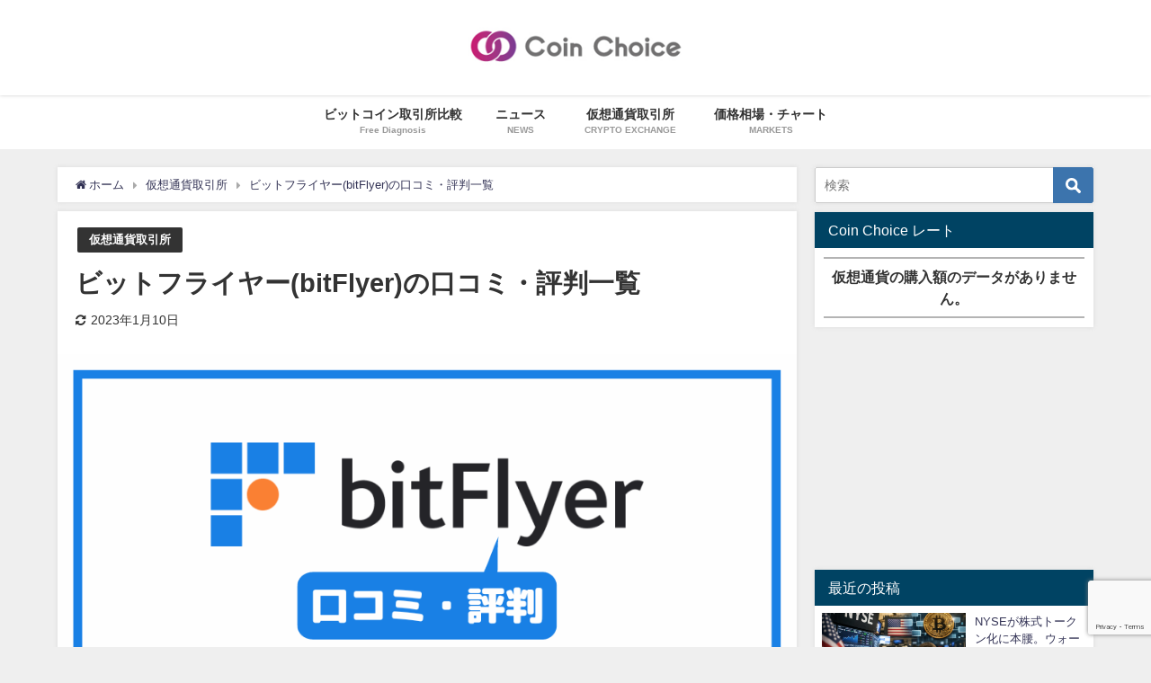

--- FILE ---
content_type: text/html; charset=UTF-8
request_url: https://coinchoice.net/review-bitflyer/
body_size: 22592
content:
<!DOCTYPE html>
<html lang="ja">
<head>
<meta charset="utf-8">
<meta http-equiv="X-UA-Compatible" content="IE=edge">
<meta name="viewport" content="width=device-width, initial-scale=1" />
<title>ビットフライヤー(bitFlyer)の口コミ・評判一覧 - CoinChoice（コインチョイス）</title>
<link rel="canonical" href="https://coinchoice.net/review-bitflyer/">
<link rel="shortcut icon" href="">
<!--[if IE]>
		<link rel="shortcut icon" href="">
<![endif]-->
<link rel="apple-touch-icon" href="" />

		<!-- All in One SEO 4.9.2 - aioseo.com -->
	<meta name="description" content="5年連続でビットコインの取引量が国内NO.1の「ビットフライヤー（bitFlyer）」。投資初心者からの支持も多く、Tポイントをビットコイン(BTC)に交換できるサービスなども提供するビットフライヤーの口コミ・評判をまとめて紹介します。" />
	<meta name="robots" content="max-image-preview:large" />
	<meta name="author" content="CoinChoice編集部"/>
	<link rel="canonical" href="https://coinchoice.net/review-bitflyer/" />
	<meta name="generator" content="All in One SEO (AIOSEO) 4.9.2" />
		<meta property="og:locale" content="ja_JP" />
		<meta property="og:site_name" content="CoinChoice（コインチョイス） - 暗号資産（仮想通貨）ビットコインの情報サイト" />
		<meta property="og:type" content="article" />
		<meta property="og:title" content="ビットフライヤー(bitFlyer)の口コミ・評判一覧 - CoinChoice（コインチョイス）" />
		<meta property="og:description" content="5年連続でビットコインの取引量が国内NO.1の「ビットフライヤー（bitFlyer）」。投資初心者からの支持も多く、Tポイントをビットコイン(BTC)に交換できるサービスなども提供するビットフライヤーの口コミ・評判をまとめて紹介します。" />
		<meta property="og:url" content="https://coinchoice.net/review-bitflyer/" />
		<meta property="article:published_time" content="2021-12-02T07:29:00+00:00" />
		<meta property="article:modified_time" content="2023-01-10T05:47:16+00:00" />
		<meta name="twitter:card" content="summary_large_image" />
		<meta name="twitter:site" content="@coin_choice" />
		<meta name="twitter:title" content="ビットフライヤー(bitFlyer)の口コミ・評判一覧 - CoinChoice（コインチョイス）" />
		<meta name="twitter:description" content="5年連続でビットコインの取引量が国内NO.1の「ビットフライヤー（bitFlyer）」。投資初心者からの支持も多く、Tポイントをビットコイン(BTC)に交換できるサービスなども提供するビットフライヤーの口コミ・評判をまとめて紹介します。" />
		<meta name="twitter:creator" content="@coin_choice" />
		<meta name="twitter:image" content="https://coinchoice.net/wp-content/uploads/2023/01/bitflyer-logo-review.png" />
		<script type="application/ld+json" class="aioseo-schema">
			{"@context":"https:\/\/schema.org","@graph":[{"@type":"BlogPosting","@id":"https:\/\/coinchoice.net\/review-bitflyer\/#blogposting","name":"\u30d3\u30c3\u30c8\u30d5\u30e9\u30a4\u30e4\u30fc(bitFlyer)\u306e\u53e3\u30b3\u30df\u30fb\u8a55\u5224\u4e00\u89a7 - CoinChoice\uff08\u30b3\u30a4\u30f3\u30c1\u30e7\u30a4\u30b9\uff09","headline":"\u30d3\u30c3\u30c8\u30d5\u30e9\u30a4\u30e4\u30fc(bitFlyer)\u306e\u53e3\u30b3\u30df\u30fb\u8a55\u5224\u4e00\u89a7","author":{"@id":"https:\/\/coinchoice.net\/author\/coinchoice_admin\/#author"},"publisher":{"@id":"https:\/\/coinchoice.net\/#organization"},"image":{"@type":"ImageObject","url":"https:\/\/coinchoice.net\/wp-content\/uploads\/2023\/01\/bitflyer-logo-review.png","width":960,"height":500},"datePublished":"2021-12-02T16:29:00+09:00","dateModified":"2023-01-10T14:47:16+09:00","inLanguage":"ja","mainEntityOfPage":{"@id":"https:\/\/coinchoice.net\/review-bitflyer\/#webpage"},"isPartOf":{"@id":"https:\/\/coinchoice.net\/review-bitflyer\/#webpage"},"articleSection":"\u4eee\u60f3\u901a\u8ca8\u53d6\u5f15\u6240"},{"@type":"BreadcrumbList","@id":"https:\/\/coinchoice.net\/review-bitflyer\/#breadcrumblist","itemListElement":[{"@type":"ListItem","@id":"https:\/\/coinchoice.net#listItem","position":1,"name":"\u30db\u30fc\u30e0","item":"https:\/\/coinchoice.net","nextItem":{"@type":"ListItem","@id":"https:\/\/coinchoice.net\/crypto-exchange\/#listItem","name":"\u4eee\u60f3\u901a\u8ca8\u53d6\u5f15\u6240"}},{"@type":"ListItem","@id":"https:\/\/coinchoice.net\/crypto-exchange\/#listItem","position":2,"name":"\u4eee\u60f3\u901a\u8ca8\u53d6\u5f15\u6240","item":"https:\/\/coinchoice.net\/crypto-exchange\/","nextItem":{"@type":"ListItem","@id":"https:\/\/coinchoice.net\/review-bitflyer\/#listItem","name":"\u30d3\u30c3\u30c8\u30d5\u30e9\u30a4\u30e4\u30fc(bitFlyer)\u306e\u53e3\u30b3\u30df\u30fb\u8a55\u5224\u4e00\u89a7"},"previousItem":{"@type":"ListItem","@id":"https:\/\/coinchoice.net#listItem","name":"\u30db\u30fc\u30e0"}},{"@type":"ListItem","@id":"https:\/\/coinchoice.net\/review-bitflyer\/#listItem","position":3,"name":"\u30d3\u30c3\u30c8\u30d5\u30e9\u30a4\u30e4\u30fc(bitFlyer)\u306e\u53e3\u30b3\u30df\u30fb\u8a55\u5224\u4e00\u89a7","previousItem":{"@type":"ListItem","@id":"https:\/\/coinchoice.net\/crypto-exchange\/#listItem","name":"\u4eee\u60f3\u901a\u8ca8\u53d6\u5f15\u6240"}}]},{"@type":"Organization","@id":"https:\/\/coinchoice.net\/#organization","name":"CoinChoice\uff08\u30b3\u30a4\u30f3\u30c1\u30e7\u30a4\u30b9\uff09","description":"\u6697\u53f7\u8cc7\u7523\uff08\u4eee\u60f3\u901a\u8ca8\uff09\u30d3\u30c3\u30c8\u30b3\u30a4\u30f3\u306e\u60c5\u5831\u30b5\u30a4\u30c8","url":"https:\/\/coinchoice.net\/","logo":{"@type":"ImageObject","url":"https:\/\/coinchoice.net\/wp-content\/uploads\/2025\/04\/logo_512x512_rgb.png","@id":"https:\/\/coinchoice.net\/review-bitflyer\/#organizationLogo","width":512,"height":512},"image":{"@id":"https:\/\/coinchoice.net\/review-bitflyer\/#organizationLogo"},"sameAs":["https:\/\/twitter.com\/coin_choice"]},{"@type":"Person","@id":"https:\/\/coinchoice.net\/author\/coinchoice_admin\/#author","url":"https:\/\/coinchoice.net\/author\/coinchoice_admin\/","name":"CoinChoice\u7de8\u96c6\u90e8","image":{"@type":"ImageObject","@id":"https:\/\/coinchoice.net\/review-bitflyer\/#authorImage","url":"https:\/\/coinchoice.net\/wp-content\/uploads\/2021\/10\/author_coinchoice-96x96.png","width":96,"height":96,"caption":"CoinChoice\u7de8\u96c6\u90e8"}},{"@type":"WebPage","@id":"https:\/\/coinchoice.net\/review-bitflyer\/#webpage","url":"https:\/\/coinchoice.net\/review-bitflyer\/","name":"\u30d3\u30c3\u30c8\u30d5\u30e9\u30a4\u30e4\u30fc(bitFlyer)\u306e\u53e3\u30b3\u30df\u30fb\u8a55\u5224\u4e00\u89a7 - CoinChoice\uff08\u30b3\u30a4\u30f3\u30c1\u30e7\u30a4\u30b9\uff09","description":"5\u5e74\u9023\u7d9a\u3067\u30d3\u30c3\u30c8\u30b3\u30a4\u30f3\u306e\u53d6\u5f15\u91cf\u304c\u56fd\u5185NO.1\u306e\u300c\u30d3\u30c3\u30c8\u30d5\u30e9\u30a4\u30e4\u30fc\uff08bitFlyer\uff09\u300d\u3002\u6295\u8cc7\u521d\u5fc3\u8005\u304b\u3089\u306e\u652f\u6301\u3082\u591a\u304f\u3001T\u30dd\u30a4\u30f3\u30c8\u3092\u30d3\u30c3\u30c8\u30b3\u30a4\u30f3(BTC)\u306b\u4ea4\u63db\u3067\u304d\u308b\u30b5\u30fc\u30d3\u30b9\u306a\u3069\u3082\u63d0\u4f9b\u3059\u308b\u30d3\u30c3\u30c8\u30d5\u30e9\u30a4\u30e4\u30fc\u306e\u53e3\u30b3\u30df\u30fb\u8a55\u5224\u3092\u307e\u3068\u3081\u3066\u7d39\u4ecb\u3057\u307e\u3059\u3002","inLanguage":"ja","isPartOf":{"@id":"https:\/\/coinchoice.net\/#website"},"breadcrumb":{"@id":"https:\/\/coinchoice.net\/review-bitflyer\/#breadcrumblist"},"author":{"@id":"https:\/\/coinchoice.net\/author\/coinchoice_admin\/#author"},"creator":{"@id":"https:\/\/coinchoice.net\/author\/coinchoice_admin\/#author"},"image":{"@type":"ImageObject","url":"https:\/\/coinchoice.net\/wp-content\/uploads\/2023\/01\/bitflyer-logo-review.png","@id":"https:\/\/coinchoice.net\/review-bitflyer\/#mainImage","width":960,"height":500},"primaryImageOfPage":{"@id":"https:\/\/coinchoice.net\/review-bitflyer\/#mainImage"},"datePublished":"2021-12-02T16:29:00+09:00","dateModified":"2023-01-10T14:47:16+09:00"},{"@type":"WebSite","@id":"https:\/\/coinchoice.net\/#website","url":"https:\/\/coinchoice.net\/","name":"CoinChoice\uff08\u30b3\u30a4\u30f3\u30c1\u30e7\u30a4\u30b9\uff09","description":"\u6697\u53f7\u8cc7\u7523\uff08\u4eee\u60f3\u901a\u8ca8\uff09\u30d3\u30c3\u30c8\u30b3\u30a4\u30f3\u306e\u60c5\u5831\u30b5\u30a4\u30c8","inLanguage":"ja","publisher":{"@id":"https:\/\/coinchoice.net\/#organization"}}]}
		</script>
		<!-- All in One SEO -->

<link rel='dns-prefetch' href='//cdnjs.cloudflare.com' />
<link rel="alternate" type="application/rss+xml" title="CoinChoice（コインチョイス） &raquo; フィード" href="https://coinchoice.net/feed/" />
<link rel="alternate" type="application/rss+xml" title="CoinChoice（コインチョイス） &raquo; コメントフィード" href="https://coinchoice.net/comments/feed/" />
<link rel="alternate" type="application/rss+xml" title="CoinChoice（コインチョイス） &raquo; ビットフライヤー(bitFlyer)の口コミ・評判一覧 のコメントのフィード" href="https://coinchoice.net/review-bitflyer/feed/" />
<link rel="alternate" title="oEmbed (JSON)" type="application/json+oembed" href="https://coinchoice.net/wp-json/oembed/1.0/embed?url=https%3A%2F%2Fcoinchoice.net%2Freview-bitflyer%2F" />
<link rel="alternate" title="oEmbed (XML)" type="text/xml+oembed" href="https://coinchoice.net/wp-json/oembed/1.0/embed?url=https%3A%2F%2Fcoinchoice.net%2Freview-bitflyer%2F&#038;format=xml" />
<style id='wp-img-auto-sizes-contain-inline-css' type='text/css'>
img:is([sizes=auto i],[sizes^="auto," i]){contain-intrinsic-size:3000px 1500px}
/*# sourceURL=wp-img-auto-sizes-contain-inline-css */
</style>
<link rel='stylesheet'  href='https://coinchoice.net/wp-content/plugins/animation-graph/css/legend.css?ver=6.9&#038;theme=4.7.6'  media='all'>
<link rel='stylesheet'  href='https://coinchoice.net/wp-includes/css/dist/block-library/style.min.css?ver=6.9&#038;theme=4.7.6'  media='all'>
<style id='global-styles-inline-css' type='text/css'>
:root{--wp--preset--aspect-ratio--square: 1;--wp--preset--aspect-ratio--4-3: 4/3;--wp--preset--aspect-ratio--3-4: 3/4;--wp--preset--aspect-ratio--3-2: 3/2;--wp--preset--aspect-ratio--2-3: 2/3;--wp--preset--aspect-ratio--16-9: 16/9;--wp--preset--aspect-ratio--9-16: 9/16;--wp--preset--color--black: #000;--wp--preset--color--cyan-bluish-gray: #abb8c3;--wp--preset--color--white: #fff;--wp--preset--color--pale-pink: #f78da7;--wp--preset--color--vivid-red: #cf2e2e;--wp--preset--color--luminous-vivid-orange: #ff6900;--wp--preset--color--luminous-vivid-amber: #fcb900;--wp--preset--color--light-green-cyan: #7bdcb5;--wp--preset--color--vivid-green-cyan: #00d084;--wp--preset--color--pale-cyan-blue: #8ed1fc;--wp--preset--color--vivid-cyan-blue: #0693e3;--wp--preset--color--vivid-purple: #9b51e0;--wp--preset--color--light-blue: #70b8f1;--wp--preset--color--light-red: #ff8178;--wp--preset--color--light-green: #2ac113;--wp--preset--color--light-yellow: #ffe822;--wp--preset--color--light-orange: #ffa30d;--wp--preset--color--blue: #00f;--wp--preset--color--red: #f00;--wp--preset--color--purple: #674970;--wp--preset--color--gray: #ccc;--wp--preset--gradient--vivid-cyan-blue-to-vivid-purple: linear-gradient(135deg,rgb(6,147,227) 0%,rgb(155,81,224) 100%);--wp--preset--gradient--light-green-cyan-to-vivid-green-cyan: linear-gradient(135deg,rgb(122,220,180) 0%,rgb(0,208,130) 100%);--wp--preset--gradient--luminous-vivid-amber-to-luminous-vivid-orange: linear-gradient(135deg,rgb(252,185,0) 0%,rgb(255,105,0) 100%);--wp--preset--gradient--luminous-vivid-orange-to-vivid-red: linear-gradient(135deg,rgb(255,105,0) 0%,rgb(207,46,46) 100%);--wp--preset--gradient--very-light-gray-to-cyan-bluish-gray: linear-gradient(135deg,rgb(238,238,238) 0%,rgb(169,184,195) 100%);--wp--preset--gradient--cool-to-warm-spectrum: linear-gradient(135deg,rgb(74,234,220) 0%,rgb(151,120,209) 20%,rgb(207,42,186) 40%,rgb(238,44,130) 60%,rgb(251,105,98) 80%,rgb(254,248,76) 100%);--wp--preset--gradient--blush-light-purple: linear-gradient(135deg,rgb(255,206,236) 0%,rgb(152,150,240) 100%);--wp--preset--gradient--blush-bordeaux: linear-gradient(135deg,rgb(254,205,165) 0%,rgb(254,45,45) 50%,rgb(107,0,62) 100%);--wp--preset--gradient--luminous-dusk: linear-gradient(135deg,rgb(255,203,112) 0%,rgb(199,81,192) 50%,rgb(65,88,208) 100%);--wp--preset--gradient--pale-ocean: linear-gradient(135deg,rgb(255,245,203) 0%,rgb(182,227,212) 50%,rgb(51,167,181) 100%);--wp--preset--gradient--electric-grass: linear-gradient(135deg,rgb(202,248,128) 0%,rgb(113,206,126) 100%);--wp--preset--gradient--midnight: linear-gradient(135deg,rgb(2,3,129) 0%,rgb(40,116,252) 100%);--wp--preset--font-size--small: 13px;--wp--preset--font-size--medium: 20px;--wp--preset--font-size--large: 36px;--wp--preset--font-size--x-large: 42px;--wp--preset--spacing--20: 0.44rem;--wp--preset--spacing--30: 0.67rem;--wp--preset--spacing--40: 1rem;--wp--preset--spacing--50: 1.5rem;--wp--preset--spacing--60: 2.25rem;--wp--preset--spacing--70: 3.38rem;--wp--preset--spacing--80: 5.06rem;--wp--preset--shadow--natural: 6px 6px 9px rgba(0, 0, 0, 0.2);--wp--preset--shadow--deep: 12px 12px 50px rgba(0, 0, 0, 0.4);--wp--preset--shadow--sharp: 6px 6px 0px rgba(0, 0, 0, 0.2);--wp--preset--shadow--outlined: 6px 6px 0px -3px rgb(255, 255, 255), 6px 6px rgb(0, 0, 0);--wp--preset--shadow--crisp: 6px 6px 0px rgb(0, 0, 0);}:where(.is-layout-flex){gap: 0.5em;}:where(.is-layout-grid){gap: 0.5em;}body .is-layout-flex{display: flex;}.is-layout-flex{flex-wrap: wrap;align-items: center;}.is-layout-flex > :is(*, div){margin: 0;}body .is-layout-grid{display: grid;}.is-layout-grid > :is(*, div){margin: 0;}:where(.wp-block-columns.is-layout-flex){gap: 2em;}:where(.wp-block-columns.is-layout-grid){gap: 2em;}:where(.wp-block-post-template.is-layout-flex){gap: 1.25em;}:where(.wp-block-post-template.is-layout-grid){gap: 1.25em;}.has-black-color{color: var(--wp--preset--color--black) !important;}.has-cyan-bluish-gray-color{color: var(--wp--preset--color--cyan-bluish-gray) !important;}.has-white-color{color: var(--wp--preset--color--white) !important;}.has-pale-pink-color{color: var(--wp--preset--color--pale-pink) !important;}.has-vivid-red-color{color: var(--wp--preset--color--vivid-red) !important;}.has-luminous-vivid-orange-color{color: var(--wp--preset--color--luminous-vivid-orange) !important;}.has-luminous-vivid-amber-color{color: var(--wp--preset--color--luminous-vivid-amber) !important;}.has-light-green-cyan-color{color: var(--wp--preset--color--light-green-cyan) !important;}.has-vivid-green-cyan-color{color: var(--wp--preset--color--vivid-green-cyan) !important;}.has-pale-cyan-blue-color{color: var(--wp--preset--color--pale-cyan-blue) !important;}.has-vivid-cyan-blue-color{color: var(--wp--preset--color--vivid-cyan-blue) !important;}.has-vivid-purple-color{color: var(--wp--preset--color--vivid-purple) !important;}.has-black-background-color{background-color: var(--wp--preset--color--black) !important;}.has-cyan-bluish-gray-background-color{background-color: var(--wp--preset--color--cyan-bluish-gray) !important;}.has-white-background-color{background-color: var(--wp--preset--color--white) !important;}.has-pale-pink-background-color{background-color: var(--wp--preset--color--pale-pink) !important;}.has-vivid-red-background-color{background-color: var(--wp--preset--color--vivid-red) !important;}.has-luminous-vivid-orange-background-color{background-color: var(--wp--preset--color--luminous-vivid-orange) !important;}.has-luminous-vivid-amber-background-color{background-color: var(--wp--preset--color--luminous-vivid-amber) !important;}.has-light-green-cyan-background-color{background-color: var(--wp--preset--color--light-green-cyan) !important;}.has-vivid-green-cyan-background-color{background-color: var(--wp--preset--color--vivid-green-cyan) !important;}.has-pale-cyan-blue-background-color{background-color: var(--wp--preset--color--pale-cyan-blue) !important;}.has-vivid-cyan-blue-background-color{background-color: var(--wp--preset--color--vivid-cyan-blue) !important;}.has-vivid-purple-background-color{background-color: var(--wp--preset--color--vivid-purple) !important;}.has-black-border-color{border-color: var(--wp--preset--color--black) !important;}.has-cyan-bluish-gray-border-color{border-color: var(--wp--preset--color--cyan-bluish-gray) !important;}.has-white-border-color{border-color: var(--wp--preset--color--white) !important;}.has-pale-pink-border-color{border-color: var(--wp--preset--color--pale-pink) !important;}.has-vivid-red-border-color{border-color: var(--wp--preset--color--vivid-red) !important;}.has-luminous-vivid-orange-border-color{border-color: var(--wp--preset--color--luminous-vivid-orange) !important;}.has-luminous-vivid-amber-border-color{border-color: var(--wp--preset--color--luminous-vivid-amber) !important;}.has-light-green-cyan-border-color{border-color: var(--wp--preset--color--light-green-cyan) !important;}.has-vivid-green-cyan-border-color{border-color: var(--wp--preset--color--vivid-green-cyan) !important;}.has-pale-cyan-blue-border-color{border-color: var(--wp--preset--color--pale-cyan-blue) !important;}.has-vivid-cyan-blue-border-color{border-color: var(--wp--preset--color--vivid-cyan-blue) !important;}.has-vivid-purple-border-color{border-color: var(--wp--preset--color--vivid-purple) !important;}.has-vivid-cyan-blue-to-vivid-purple-gradient-background{background: var(--wp--preset--gradient--vivid-cyan-blue-to-vivid-purple) !important;}.has-light-green-cyan-to-vivid-green-cyan-gradient-background{background: var(--wp--preset--gradient--light-green-cyan-to-vivid-green-cyan) !important;}.has-luminous-vivid-amber-to-luminous-vivid-orange-gradient-background{background: var(--wp--preset--gradient--luminous-vivid-amber-to-luminous-vivid-orange) !important;}.has-luminous-vivid-orange-to-vivid-red-gradient-background{background: var(--wp--preset--gradient--luminous-vivid-orange-to-vivid-red) !important;}.has-very-light-gray-to-cyan-bluish-gray-gradient-background{background: var(--wp--preset--gradient--very-light-gray-to-cyan-bluish-gray) !important;}.has-cool-to-warm-spectrum-gradient-background{background: var(--wp--preset--gradient--cool-to-warm-spectrum) !important;}.has-blush-light-purple-gradient-background{background: var(--wp--preset--gradient--blush-light-purple) !important;}.has-blush-bordeaux-gradient-background{background: var(--wp--preset--gradient--blush-bordeaux) !important;}.has-luminous-dusk-gradient-background{background: var(--wp--preset--gradient--luminous-dusk) !important;}.has-pale-ocean-gradient-background{background: var(--wp--preset--gradient--pale-ocean) !important;}.has-electric-grass-gradient-background{background: var(--wp--preset--gradient--electric-grass) !important;}.has-midnight-gradient-background{background: var(--wp--preset--gradient--midnight) !important;}.has-small-font-size{font-size: var(--wp--preset--font-size--small) !important;}.has-medium-font-size{font-size: var(--wp--preset--font-size--medium) !important;}.has-large-font-size{font-size: var(--wp--preset--font-size--large) !important;}.has-x-large-font-size{font-size: var(--wp--preset--font-size--x-large) !important;}
/*# sourceURL=global-styles-inline-css */
</style>

<style id='classic-theme-styles-inline-css' type='text/css'>
/*! This file is auto-generated */
.wp-block-button__link{color:#fff;background-color:#32373c;border-radius:9999px;box-shadow:none;text-decoration:none;padding:calc(.667em + 2px) calc(1.333em + 2px);font-size:1.125em}.wp-block-file__button{background:#32373c;color:#fff;text-decoration:none}
/*# sourceURL=/wp-includes/css/classic-themes.min.css */
</style>
<link rel='stylesheet'  href='https://coinchoice.net/wp-content/plugins/cc-rate-board/assets/css/style.css?ver=6.9&#038;theme=4.7.6'  media='all'>
<link rel='stylesheet'  href='https://coinchoice.net/wp-content/plugins/contact-form-7/includes/css/styles.css?ver=6.1.4&#038;theme=4.7.6'  media='all'>
<link rel='stylesheet'  href='https://coinchoice.net/wp-content/plugins/table-of-contents-plus/screen.min.css?ver=2106&#038;theme=4.7.6'  media='all'>
<link rel='stylesheet'  href='https://coinchoice.net/wp-content/themes/diver/style.min.css?ver=6.9&#038;theme=4.7.6'  media='all'>
<link rel='stylesheet'  href='https://coinchoice.net/wp-content/themes/diver_child/style.css?theme=4.7.6'  media='all'>
<link rel='stylesheet'  href='https://coinchoice.net/wp-content/themes/diver/lib/functions/editor/gutenberg/blocks.min.css?ver=6.9&#038;theme=4.7.6'  media='all'>
<link rel='stylesheet'  href='https://cdnjs.cloudflare.com/ajax/libs/Swiper/4.5.0/css/swiper.min.css'  media='all'>
<script type="text/javascript"src="https://coinchoice.net/wp-includes/js/jquery/jquery.min.js?ver=3.7.1&amp;theme=4.7.6" id="jquery-core-js"></script>
<script type="text/javascript"src="https://coinchoice.net/wp-includes/js/jquery/jquery-migrate.min.js?ver=3.4.1&amp;theme=4.7.6" id="jquery-migrate-js"></script>
<script type="text/javascript"src="https://coinchoice.net/wp-content/plugins/animation-graph/js/library/Chart.min.js?ver=6.9&amp;theme=4.7.6" id="ag-chart-js"></script>
<script type="text/javascript"src="https://coinchoice.net/wp-content/plugins/animation-graph/js/library/chartjs-plugin-labels.min.js?ver=6.9&amp;theme=4.7.6" id="ag-chart-label-js"></script>
<script type="text/javascript"src="https://coinchoice.net/wp-content/plugins/animation-graph/js/animation-graph.js?ver=6.9&amp;theme=4.7.6" id="ag-render-js"></script>
<link rel="https://api.w.org/" href="https://coinchoice.net/wp-json/" /><link rel="alternate" title="JSON" type="application/json" href="https://coinchoice.net/wp-json/wp/v2/posts/2964" /><link rel="EditURI" type="application/rsd+xml" title="RSD" href="https://coinchoice.net/xmlrpc.php?rsd" />
<meta name="generator" content="WordPress 6.9" />
<link rel='shortlink' href='https://coinchoice.net/?p=2964' />
<style type="text/css">div#toc_container {width: 100%;}div#toc_container ul li {font-size: 100%;}</style>      <script>
      (function(i,s,o,g,r,a,m){i['GoogleAnalyticsObject']=r;i[r]=i[r]||function(){(i[r].q=i[r].q||[]).push(arguments)},i[r].l=1*new Date();a=s.createElement(o),m=s.getElementsByTagName(o)[0];a.async=1;a.src=g;m.parentNode.insertBefore(a,m)})(window,document,'script','//www.google-analytics.com/analytics.js','ga');ga('create',"UA-98806231-1",'auto');ga('send','pageview');</script>
      <script type="application/ld+json">{
            "@context" : "http://schema.org",
            "@type" : "Article",
            "mainEntityOfPage":{ 
                  "@type":"WebPage", 
                  "@id":"https://coinchoice.net/review-bitflyer/" 
                }, 
            "headline" : "ビットフライヤー(bitFlyer)の口コミ・評判一覧",
            "author" : {
                 "@type" : "Person",
                 "name" : "CoinChoice編集部",
                 "url" : "https://coinchoice.net/author/coinchoice_admin/"
                 },
            "datePublished" : "2021-12-02T16:29:00+0900",
            "dateModified" : "2023-01-10T14:47:16+0900",
            "image" : {
                 "@type" : "ImageObject",
                 "url" : "https://coinchoice.net/wp-content/uploads/2023/01/bitflyer-logo-review.png",
                 "width" : "960",
                 "height" : "500"
                 },
            "articleSection" : "仮想通貨取引所",
            "url" : "https://coinchoice.net/review-bitflyer/",
            "publisher" : {
               "@type" : "Organization",
               "name" : "CoinChoice（コインチョイス）"
              },
            "logo" : {
                 "@type" : "ImageObject",
                 "url" : "https://coinchoice.net/wp-content/uploads/2021/09/logo-header-1.png"}
            },
            "description" : "5年連続でビットコインの取引量が国内NO.1の「ビットフライヤー（bitFlyer）」。投資初心者からの支持も多く、Tポイントをビットコイン(BTC)に交換できるサービスなども提供するビットフライヤーの口コミ・評判をまとめて紹介します。"}</script><style>body{background-image:url()}</style><style>#onlynav ul ul,#nav_fixed #nav ul ul,.header-logo #nav ul ul{display:none}#onlynav ul li:hover>ul,#nav_fixed #nav ul li:hover>ul,.header-logo #nav ul li:hover>ul{display:block}</style>        <style>
	        .catpage_content_wrap .catpage_inner_content{
	        	width: 100%;
	        	float: none;
	        }
        </style>
    <style>body{background-color:#efefef;color:#333}a{color:#335}a:hover{color:#6495ED}.content{color:#000}.content a{color:#6f97bc}.content a:hover{color:#6495ED}.header-wrap,#header ul.sub-menu,#header ul.children,#scrollnav,.description_sp{background:#fff;color:#333}.header-wrap a,#scrollnav a,div.logo_title{color:#335}.header-wrap a:hover,div.logo_title:hover{color:#6495ED}.drawer-nav-btn span{background-color:#335}.drawer-nav-btn:before,.drawer-nav-btn:after{border-color:#335}#scrollnav ul li a{background:rgba(255,255,255,.8);color:#505050}.header_small_menu{background:#5d8ac1;color:#fff}.header_small_menu a{color:#fff}.header_small_menu a:hover{color:#6495ED}#nav_fixed.fixed,#nav_fixed #nav ul ul{background:#fff;color:#333}#nav_fixed.fixed a,#nav_fixed .logo_title{color:#335}#nav_fixed.fixed a:hover{color:#6495ED}#nav_fixed .drawer-nav-btn:before,#nav_fixed .drawer-nav-btn:after{border-color:#335}#nav_fixed .drawer-nav-btn span{background-color:#335}#onlynav{background:#fff;color:#333}#onlynav ul li a{color:#333}#onlynav ul ul.sub-menu{background:#fff}#onlynav div>ul>li>a:before{border-color:#333}#onlynav ul>li:hover>a:hover,#onlynav ul>li:hover>a,#onlynav ul>li:hover li:hover>a,#onlynav ul li:hover ul li ul li:hover>a{background:#5d8ac1;color:#fff}#onlynav ul li ul li ul:before{border-left-color:#fff}#onlynav ul li:last-child ul li ul:before{border-right-color:#fff}#bigfooter{background:#fff;color:#333}#bigfooter a{color:#335}#bigfooter a:hover{color:#6495ED}#footer{background:#fff;color:#999}#footer a{color:#335}#footer a:hover{color:#6495ED}#sidebar .widget{background:#fff;color:#333}#sidebar .widget a{color:#335}#sidebar .widget a:hover{color:#6495ED}.post-box-contents,#main-wrap #pickup_posts_container img,.hentry,#single-main .post-sub,.navigation,.single_thumbnail,.in_loop,#breadcrumb,.pickup-cat-list,.maintop-widget,.mainbottom-widget,#share_plz,.sticky-post-box,.catpage_content_wrap,.cat-post-main{background:#fff}.post-box{border-color:#eee}.drawer_content_title,.searchbox_content_title{background:#eee;color:#333}.drawer-nav,#header_search{background:#fff}.drawer-nav,.drawer-nav a,#header_search,#header_search a{color:#000}#footer_sticky_menu{background:rgba(255,255,255,.8)}.footermenu_col{background:rgba(255,255,255,.8);color:#333}a.page-numbers{background:#afafaf;color:#fff}.pagination .current{background:#607d8b;color:#fff}</style><style>@media screen and (min-width:1201px){#main-wrap,.header-wrap .header-logo,.header_small_content,.bigfooter_wrap,.footer_content,.container_top_widget,.container_bottom_widget{width:90%}}@media screen and (max-width:1200px){#main-wrap,.header-wrap .header-logo,.header_small_content,.bigfooter_wrap,.footer_content,.container_top_widget,.container_bottom_widget{width:96%}}@media screen and (max-width:768px){#main-wrap,.header-wrap .header-logo,.header_small_content,.bigfooter_wrap,.footer_content,.container_top_widget,.container_bottom_widget{width:100%}}@media screen and (min-width:960px){#sidebar{width:310px}}</style><style>@media screen and (min-width:1201px){#main-wrap{width:90%}}@media screen and (max-width:1200px){#main-wrap{width:96%}}</style>      <meta name="onesignal" content="wordpress-plugin"/>
            <script>

      window.OneSignal = window.OneSignal || [];

      OneSignal.push( function() {
        OneSignal.SERVICE_WORKER_UPDATER_PATH = 'OneSignalSDKUpdaterWorker.js';
                      OneSignal.SERVICE_WORKER_PATH = 'OneSignalSDKWorker.js';
                      OneSignal.SERVICE_WORKER_PARAM = { scope: '/wp-content/plugins/onesignal-free-web-push-notifications/sdk_files/push/onesignal/' };
        OneSignal.setDefaultNotificationUrl("https://coinchoice.net");
        var oneSignal_options = {};
        window._oneSignalInitOptions = oneSignal_options;

        oneSignal_options['wordpress'] = true;
oneSignal_options['appId'] = 'daff41c4-0eb7-48d9-9ef5-084eb95f3220';
oneSignal_options['allowLocalhostAsSecureOrigin'] = true;
oneSignal_options['welcomeNotification'] = { };
oneSignal_options['welcomeNotification']['title'] = "";
oneSignal_options['welcomeNotification']['message'] = "";
oneSignal_options['path'] = "https://coinchoice.net/wp-content/plugins/onesignal-free-web-push-notifications/sdk_files/";
oneSignal_options['safari_web_id'] = "web.onesignal.auto.4bf73218-3550-4659-982d-970270d14d2d";
oneSignal_options['promptOptions'] = { };
                OneSignal.init(window._oneSignalInitOptions);
                      });

      function documentInitOneSignal() {
        var oneSignal_elements = document.getElementsByClassName("OneSignal-prompt");

        var oneSignalLinkClickHandler = function(event) { OneSignal.push(['registerForPushNotifications']); event.preventDefault(); };        for(var i = 0; i < oneSignal_elements.length; i++)
          oneSignal_elements[i].addEventListener('click', oneSignalLinkClickHandler, false);
      }

      if (document.readyState === 'complete') {
           documentInitOneSignal();
      }
      else {
           window.addEventListener("load", function(event){
               documentInitOneSignal();
          });
      }
    </script>
<link rel="icon" href="https://coinchoice.net/wp-content/uploads/2021/11/cropped-logo_512x512_rgb-32x32.png" sizes="32x32" />
<link rel="icon" href="https://coinchoice.net/wp-content/uploads/2021/11/cropped-logo_512x512_rgb-192x192.png" sizes="192x192" />
<link rel="apple-touch-icon" href="https://coinchoice.net/wp-content/uploads/2021/11/cropped-logo_512x512_rgb-180x180.png" />
<meta name="msapplication-TileImage" content="https://coinchoice.net/wp-content/uploads/2021/11/cropped-logo_512x512_rgb-270x270.png" />
		<style type="text/css" id="wp-custom-css">
			#logo img{
height:90px !important;
}		</style>
		
<script src="https://www.youtube.com/iframe_api"></script>

	
	<!-- Global site tag (gtag.js) - Google Analytics -->
<script async src="https://www.googletagmanager.com/gtag/js?id=G-SQ529WL3WF"></script>
<script>
  window.dataLayer = window.dataLayer || [];
  function gtag(){dataLayer.push(arguments);}
  gtag('js', new Date());
  gtag('config', 'G-SQ529WL3WF');
</script>
<link rel='stylesheet'  href='https://maxcdn.bootstrapcdn.com/font-awesome/4.7.0/css/font-awesome.min.css'  media='all'>
<link rel='stylesheet'  href='https://cdnjs.cloudflare.com/ajax/libs/lity/2.3.1/lity.min.css'  media='all'>
<link rel='stylesheet'  href='https://coinchoice.net/wp-content/themes/diver/lib/assets/prism/prism.css?theme=4.7.6'  media='all'>
</head>
<body itemscope="itemscope" itemtype="http://schema.org/WebPage" class="wp-singular post-template-default single single-post postid-2964 single-format-standard wp-embed-responsive wp-theme-diver wp-child-theme-diver_child">

<div id="container">
<!-- header -->
	<!-- lpページでは表示しない -->
	<div id="header" class="clearfix">
					<header class="header-wrap" role="banner" itemscope="itemscope" itemtype="http://schema.org/WPHeader">
		
			<div class="header-logo clearfix">
				<!-- 	<button type="button" class="drawer-toggle drawer-hamburger">
	  <span class="sr-only">toggle navigation</span>
	  <span class="drawer-hamburger-icon"></span>
	</button> -->

	<div class="drawer-nav-btn-wrap"><span class="drawer-nav-btn"><span></span></span></div>



				<!-- /Navigation -->

								<div id="logo">
										<a href="https://coinchoice.net/">
						
															<img src="https://coinchoice.net/wp-content/uploads/2021/09/logo-header-1.png" alt="CoinChoice（コインチョイス）" width="272" height="90">
							
											</a>
				</div>
							</div>
		</header>
		<nav id="scrollnav" class="inline-nospace" role="navigation" itemscope="itemscope" itemtype="http://scheme.org/SiteNavigationElement">
					</nav>
		
		<div id="nav_fixed">
		<div class="header-logo clearfix">
			<!-- Navigation -->
			<!-- 	<button type="button" class="drawer-toggle drawer-hamburger">
	  <span class="sr-only">toggle navigation</span>
	  <span class="drawer-hamburger-icon"></span>
	</button> -->

	<div class="drawer-nav-btn-wrap"><span class="drawer-nav-btn"><span></span></span></div>



			<!-- /Navigation -->
			<div class="logo clearfix">
				<a href="https://coinchoice.net/">
					
													<img src="https://coinchoice.net/wp-content/uploads/2021/09/logo-header-1.png" alt="CoinChoice（コインチョイス）" width="272" height="90">
													
									</a>
			</div>
					<nav id="nav" role="navigation" itemscope="itemscope" itemtype="http://scheme.org/SiteNavigationElement">
				<div class="menu-main-container"><ul id="fixnavul" class="menu"><li id="menu-item-13431" class="menu-item menu-item-type-custom menu-item-object-custom menu-item-has-children menu-item-13431"><a href="https://coinchoice.net/hikaku1/"><div class="menu_title">ビットコイン取引所比較</div><div class="menu_desc">Free Diagnosis</div></a>
<ul class="sub-menu">
	<li id="menu-item-13707" class="menu-item menu-item-type-custom menu-item-object-custom menu-item-13707"><a href="https://coinchoice.net/altcoinhikaku/">アルトコインおすすめ比較</a></li>
</ul>
</li>
<li id="menu-item-16" class="menu-item menu-item-type-taxonomy menu-item-object-category menu-item-has-children menu-item-16"><a href="https://coinchoice.net/news/"><div class="menu_title">ニュース</div><div class="menu_desc">NEWS</div></a>
<ul class="sub-menu">
	<li id="menu-item-34" class="menu-item menu-item-type-taxonomy menu-item-object-category menu-item-34"><a href="https://coinchoice.net/news/cryptonews/"><div class="menu_title">仮想通貨ニュース</div><div class="menu_desc">CRYPTO</div></a></li>
	<li id="menu-item-33" class="menu-item menu-item-type-taxonomy menu-item-object-category menu-item-33"><a href="https://coinchoice.net/news/technology/"><div class="menu_title">テクノロジー</div><div class="menu_desc">TECH</div></a></li>
	<li id="menu-item-32" class="menu-item menu-item-type-taxonomy menu-item-object-category menu-item-32"><a href="https://coinchoice.net/news/interview/"><div class="menu_title">インタビュー</div><div class="menu_desc">INTERVIEW</div></a></li>
</ul>
</li>
<li id="menu-item-30" class="menu-item menu-item-type-taxonomy menu-item-object-category current-post-ancestor current-menu-parent current-post-parent menu-item-30"><a href="https://coinchoice.net/crypto-exchange/"><div class="menu_title">仮想通貨取引所</div><div class="menu_desc">CRYPTO EXCHANGE</div></a></li>
<li id="menu-item-2530" class="menu-item menu-item-type-post_type menu-item-object-page menu-item-has-children menu-item-2530"><a href="https://coinchoice.net/cap_rate/"><div class="menu_title">価格相場・チャート</div><div class="menu_desc">MARKETS</div></a>
<ul class="sub-menu">
	<li id="menu-item-4375" class="menu-item menu-item-type-post_type menu-item-object-page menu-item-4375"><a href="https://coinchoice.net/cap_rate/">仮想通貨時価総額TOP100</a></li>
	<li id="menu-item-2496" class="menu-item menu-item-type-post_type menu-item-object-page menu-item-2496"><a href="https://coinchoice.net/btc_converter/">ビットコイン計算機</a></li>
	<li id="menu-item-2495" class="menu-item menu-item-type-post_type menu-item-object-page menu-item-2495"><a href="https://coinchoice.net/btc_rate/">ビットコインの価格/相場/チャート</a></li>
	<li id="menu-item-2508" class="menu-item menu-item-type-post_type menu-item-object-page menu-item-2508"><a href="https://coinchoice.net/eth_rate/">イーサリアム 価格/相場/チャート</a></li>
	<li id="menu-item-2507" class="menu-item menu-item-type-post_type menu-item-object-page menu-item-2507"><a href="https://coinchoice.net/xrp_rate/">リップル 価格/相場/チャート</a></li>
	<li id="menu-item-2506" class="menu-item menu-item-type-post_type menu-item-object-page menu-item-2506"><a href="https://coinchoice.net/bch_rate/">ビットコインキャッシュ 価格/相場/チャート</a></li>
	<li id="menu-item-2505" class="menu-item menu-item-type-post_type menu-item-object-page menu-item-2505"><a href="https://coinchoice.net/ltc_rate/">ライトコイン 価格/相場/チャート</a></li>
	<li id="menu-item-2504" class="menu-item menu-item-type-post_type menu-item-object-page menu-item-2504"><a href="https://coinchoice.net/xem_rate/">NEM(XEM) 価格/相場/チャート</a></li>
	<li id="menu-item-2498" class="menu-item menu-item-type-post_type menu-item-object-page menu-item-2498"><a href="https://coinchoice.net/bnb_rate/">バイナンスコイン(BNB) 価格/相場/チャート</a></li>
	<li id="menu-item-2503" class="menu-item menu-item-type-post_type menu-item-object-page menu-item-2503"><a href="https://coinchoice.net/mona_rate/">モナコイン 価格/相場/チャート</a></li>
	<li id="menu-item-2502" class="menu-item menu-item-type-post_type menu-item-object-page menu-item-2502"><a href="https://coinchoice.net/lsk_rate/">リスク 価格/相場/チャート</a></li>
	<li id="menu-item-2500" class="menu-item menu-item-type-post_type menu-item-object-page menu-item-2500"><a href="https://coinchoice.net/eos_rate/">イオス(EOS) 価格/相場/チャート</a></li>
	<li id="menu-item-2499" class="menu-item menu-item-type-post_type menu-item-object-page menu-item-2499"><a href="https://coinchoice.net/xlm_rate/">ステラ(XLM/Stellar) 価格/相場/チャート</a></li>
	<li id="menu-item-2501" class="menu-item menu-item-type-post_type menu-item-object-page menu-item-2501"><a href="https://coinchoice.net/etc_rate/">イーサリアムクラシック 価格/相場/チャート</a></li>
	<li id="menu-item-2497" class="menu-item menu-item-type-post_type menu-item-object-page menu-item-2497"><a href="https://coinchoice.net/arbitrage_ranking/">仮想通貨別アービトラージランキング</a></li>
</ul>
</li>
</ul></div>			</nav>
				</div>
	</div>
							<nav id="onlynav" class="onlynav" role="navigation" itemscope="itemscope" itemtype="http://scheme.org/SiteNavigationElement">
				<div class="menu-main-container"><ul id="onlynavul" class="menu"><li class="menu-item menu-item-type-custom menu-item-object-custom menu-item-has-children menu-item-13431"><a href="https://coinchoice.net/hikaku1/"><div class="menu_title">ビットコイン取引所比較</div><div class="menu_desc">Free Diagnosis</div></a>
<ul class="sub-menu">
	<li class="menu-item menu-item-type-custom menu-item-object-custom menu-item-13707"><a href="https://coinchoice.net/altcoinhikaku/">アルトコインおすすめ比較</a></li>
</ul>
</li>
<li class="menu-item menu-item-type-taxonomy menu-item-object-category menu-item-has-children menu-item-16"><a href="https://coinchoice.net/news/"><div class="menu_title">ニュース</div><div class="menu_desc">NEWS</div></a>
<ul class="sub-menu">
	<li class="menu-item menu-item-type-taxonomy menu-item-object-category menu-item-34"><a href="https://coinchoice.net/news/cryptonews/"><div class="menu_title">仮想通貨ニュース</div><div class="menu_desc">CRYPTO</div></a></li>
	<li class="menu-item menu-item-type-taxonomy menu-item-object-category menu-item-33"><a href="https://coinchoice.net/news/technology/"><div class="menu_title">テクノロジー</div><div class="menu_desc">TECH</div></a></li>
	<li class="menu-item menu-item-type-taxonomy menu-item-object-category menu-item-32"><a href="https://coinchoice.net/news/interview/"><div class="menu_title">インタビュー</div><div class="menu_desc">INTERVIEW</div></a></li>
</ul>
</li>
<li class="menu-item menu-item-type-taxonomy menu-item-object-category current-post-ancestor current-menu-parent current-post-parent menu-item-30"><a href="https://coinchoice.net/crypto-exchange/"><div class="menu_title">仮想通貨取引所</div><div class="menu_desc">CRYPTO EXCHANGE</div></a></li>
<li class="menu-item menu-item-type-post_type menu-item-object-page menu-item-has-children menu-item-2530"><a href="https://coinchoice.net/cap_rate/"><div class="menu_title">価格相場・チャート</div><div class="menu_desc">MARKETS</div></a>
<ul class="sub-menu">
	<li class="menu-item menu-item-type-post_type menu-item-object-page menu-item-4375"><a href="https://coinchoice.net/cap_rate/">仮想通貨時価総額TOP100</a></li>
	<li class="menu-item menu-item-type-post_type menu-item-object-page menu-item-2496"><a href="https://coinchoice.net/btc_converter/">ビットコイン計算機</a></li>
	<li class="menu-item menu-item-type-post_type menu-item-object-page menu-item-2495"><a href="https://coinchoice.net/btc_rate/">ビットコインの価格/相場/チャート</a></li>
	<li class="menu-item menu-item-type-post_type menu-item-object-page menu-item-2508"><a href="https://coinchoice.net/eth_rate/">イーサリアム 価格/相場/チャート</a></li>
	<li class="menu-item menu-item-type-post_type menu-item-object-page menu-item-2507"><a href="https://coinchoice.net/xrp_rate/">リップル 価格/相場/チャート</a></li>
	<li class="menu-item menu-item-type-post_type menu-item-object-page menu-item-2506"><a href="https://coinchoice.net/bch_rate/">ビットコインキャッシュ 価格/相場/チャート</a></li>
	<li class="menu-item menu-item-type-post_type menu-item-object-page menu-item-2505"><a href="https://coinchoice.net/ltc_rate/">ライトコイン 価格/相場/チャート</a></li>
	<li class="menu-item menu-item-type-post_type menu-item-object-page menu-item-2504"><a href="https://coinchoice.net/xem_rate/">NEM(XEM) 価格/相場/チャート</a></li>
	<li class="menu-item menu-item-type-post_type menu-item-object-page menu-item-2498"><a href="https://coinchoice.net/bnb_rate/">バイナンスコイン(BNB) 価格/相場/チャート</a></li>
	<li class="menu-item menu-item-type-post_type menu-item-object-page menu-item-2503"><a href="https://coinchoice.net/mona_rate/">モナコイン 価格/相場/チャート</a></li>
	<li class="menu-item menu-item-type-post_type menu-item-object-page menu-item-2502"><a href="https://coinchoice.net/lsk_rate/">リスク 価格/相場/チャート</a></li>
	<li class="menu-item menu-item-type-post_type menu-item-object-page menu-item-2500"><a href="https://coinchoice.net/eos_rate/">イオス(EOS) 価格/相場/チャート</a></li>
	<li class="menu-item menu-item-type-post_type menu-item-object-page menu-item-2499"><a href="https://coinchoice.net/xlm_rate/">ステラ(XLM/Stellar) 価格/相場/チャート</a></li>
	<li class="menu-item menu-item-type-post_type menu-item-object-page menu-item-2501"><a href="https://coinchoice.net/etc_rate/">イーサリアムクラシック 価格/相場/チャート</a></li>
	<li class="menu-item menu-item-type-post_type menu-item-object-page menu-item-2497"><a href="https://coinchoice.net/arbitrage_ranking/">仮想通貨別アービトラージランキング</a></li>
</ul>
</li>
</ul></div>			</nav>
					</div>
	<div class="d_sp">
		</div>
	
	<div id="main-wrap">
	<!-- main -->
	
	<main id="single-main"  style="float:left;margin-right:-330px;padding-right:330px;" role="main">
									<!-- パンくず -->
				<ul id="breadcrumb" itemscope itemtype="http://schema.org/BreadcrumbList">
<li itemprop="itemListElement" itemscope itemtype="http://schema.org/ListItem"><a href="https://coinchoice.net/" itemprop="item"><span itemprop="name"><i class="fa fa-home" aria-hidden="true"></i> ホーム</span></a><meta itemprop="position" content="1" /></li><li itemprop="itemListElement" itemscope itemtype="http://schema.org/ListItem"><a href="https://coinchoice.net/crypto-exchange/" itemprop="item"><span itemprop="name">仮想通貨取引所</span></a><meta itemprop="position" content="2" /></li><li class="breadcrumb-title" itemprop="itemListElement" itemscope itemtype="http://schema.org/ListItem"><a href="https://coinchoice.net/review-bitflyer/" itemprop="item"><span itemprop="name">ビットフライヤー(bitFlyer)の口コミ・評判一覧</span></a><meta itemprop="position" content="3" /></li></ul> 
				<div id="content_area" class="fadeIn animated">
										<article id="post-2964" class="post-2964 post type-post status-publish format-standard has-post-thumbnail hentry category-crypto-exchange" >
						<header>
							<div class="post-meta clearfix">
								<div class="cat-tag">
																			<div class="single-post-category" style="background:"><a href="https://coinchoice.net/crypto-exchange/" rel="category tag">仮想通貨取引所</a></div>
																										</div>

								<h1 class="single-post-title entry-title">ビットフライヤー(bitFlyer)の口コミ・評判一覧</h1>
								<div class="post-meta-bottom">
																									<time class="single-post-date modified" datetime="2023-01-10"><i class="fa fa-refresh" aria-hidden="true"></i>2023年1月10日</time>
																
								</div>
															</div>
							<figure class="single_thumbnail" ><img src="https://coinchoice.net/wp-content/uploads/2023/01/bitflyer-logo-review.png" alt="ビットフライヤー(bitFlyer)の口コミ・評判一覧" width="960" height="500"></figure>

<div class="share" >
			<div class="sns small c3">
			
			<!--Facebookボタン-->  
			 
			<a class="facebook" href="https://www.facebook.com/share.php?u=https%3A%2F%2Fcoinchoice.net%2Freview-bitflyer%2F" onclick="window.open(this.href, 'FBwindow', 'width=650, height=450, menubar=no, toolbar=no, scrollbars=yes'); return false;"><i class="fa fa-facebook"></i><span class="sns_name">Facebook</span>
						</a>
			
			<!--ツイートボタン-->
						<a class="twitter" target="blank" href="https://twitter.com/intent/tweet?url=https%3A%2F%2Fcoinchoice.net%2Freview-bitflyer%2F&text=%E3%83%93%E3%83%83%E3%83%88%E3%83%95%E3%83%A9%E3%82%A4%E3%83%A4%E3%83%BC%28bitFlyer%29%E3%81%AE%E5%8F%A3%E3%82%B3%E3%83%9F%E3%83%BB%E8%A9%95%E5%88%A4%E4%B8%80%E8%A6%A7&tw_p=tweetbutton"><i class="fa fa-twitter"></i><span class="sns_name">Twitter</span>
						</a>
			
			<!--はてブボタン--> 
			

			<!--LINEボタン--> 
			
			<!--ポケットボタン-->  
			
			<!--Feedlyボタン-->  
			  
			     
			<a class="feedly" href="https://feedly.com/i/subscription/feed%2Fhttps%3A%2F%2Fcoinchoice.net%2Ffeed" target="_blank"><i class="fa fa-rss"></i><span class="sns_name">Feedly</span>
						</a>
			
		</div>
	</div>
						</header>
						<section class="single-post-main">
								<div id="custom_html-8" class="widget_text widget single-top widget_custom_html"><div class="textwidget custom-html-widget"><p style="text-align: right;"><span style="font-size: 11pt;">※このページはアフィリエイト広告を利用しています</span></p></div></div>								

								<div class="content">
																<div class="voice clearfix left n_bottom">
<div class="icon">
<p><img decoding="async" data-src="/wp-content/uploads/2021/11/icon-men.png" class="lazyload" /></p>
<div class="name">30代自営業</div>
</div>
<div class="text sc_balloon left white">
<div class="diver_voice_title"><span class="diver_voice_title_p">直感的に分かる価格変動（仮想通貨歴：1年～3年）</span></div>
<p>ビットフライヤーにログインすると総資産の前日比較が日本円価格で表示され、仮想通貨別にも前日からの価格増減が%表示で示されているので、価格の変動が分かりやすいです。売買価格の差は気になるものの、仮想通貨の売買も数字を入力してクリックするだけと操作も簡単で、サポートセンターの丁寧な対応も受けられるので仮想通貨初心者にもおすすめです。</p>
</div>
</div>
<div class="voice clearfix left n_bottom">
<div class="icon">
<p><img decoding="async" data-src="/wp-content/uploads/2021/11/icon-women.png" class="lazyload" /></p>
<div class="name">30代会社員</div>
</div>
<div class="text sc_balloon left white">
<div class="diver_voice_title"><span class="diver_voice_title_p">取り扱い通貨が増えて満足（仮想通貨歴：1年～3年）</span></div>
<p>昔は取り扱いのある仮想通貨が限定されていたため利用していませんでしたが、最近では18種類までに増えたこともあり良い取引所だと思います。スプレッドが高いので、売買時に引かれる手数料が高い印象です。全体的に考えても初心者でも簡単登録ができるし、チャートも見やすく簡単に利用ができるのでオススメできると思います。</p>
</div>
</div>
<div class="voice clearfix left n_bottom">
<div class="icon">
<p><img decoding="async" data-src="/wp-content/uploads/2021/11/icon-men.png" class="lazyload" /></p>
<div class="name">30代会社員</div>
</div>
<div class="text sc_balloon left white">
<div class="diver_voice_title"><span class="diver_voice_title_p"> ビットコインの取引量が多く安定した取引可能（仮想通貨歴：1年～3年）</span></div>
<p>ビットフライヤーは取 扱銘柄が豊富で1円という少額から投資ができるのは非常に魅力的だと思います。スマホアプリの機能性は非常に良いのですが、機能性豊なのが影響してか非常に重くなる時に不便さを感じる時があります。また、ビットコインの取引量が多く安定した取引を行えていて満足しています。</p>
</div>
</div>
<div class="voice clearfix left n_bottom">
<div class="icon">
<p><img decoding="async" data-src="/wp-content/uploads/2021/11/icon-men.png" class="lazyload" /></p>
<div class="name">20代会社員</div>
</div>
<div class="text sc_balloon left white">
<div class="diver_voice_title"><span class="diver_voice_title_p"> ビットコインの取引量No.1（※）（仮想通貨歴：6カ月～1年）</span></div>
<p>仮想通貨を始めるに当たり、友人が以前からビットフライヤーを利用していたことと、ビットコインの取引量No.1（※）という点に魅力を感じビットフライヤーを選びました。少額から始められることも初心者の私にとって良かったです。取引内容の確認でサポートデスクに電話した際になかなか繋がらなかったので、改善して欲しいと思います。<br />
<span style="font-size: 8pt;">※ Bitcoin 日本語情報サイト調べ。</span><span style="font-size: 8pt;">国内暗号資産交換業者における 2021 年の年間出来高（差金決済/先物取引を含む）</span></p>
</div>
</div>
<div class="voice clearfix left n_bottom">
<div class="icon">
<p><img decoding="async" data-src="/wp-content/uploads/2021/11/icon-women.png" class="lazyload" /></p>
<div class="name">30代会社員</div>
</div>
<div class="text sc_balloon left white">
<div class="diver_voice_title"><span class="diver_voice_title_p">評価損益の画面が見やすく便利（仮想通貨歴：1年～3年）</span></div>
<p>評価損益の箇所で、「日時」「週次」「月次」「年次」「カスタム」と自分の見たい期間に簡単に切り替えられ、山折れグラフで見られるのが視覚的にもとても分かりやすく便利です。別の取引所も使っていますが、個人的にはビットフライヤーが一番画面が見やすく、操作性もよいので今後もメインで使っていくつもりです。</p>
</div>
</div>
<div class="voice clearfix left n_bottom">
<div class="icon">
<p><img decoding="async" data-src="/wp-content/uploads/2021/11/icon-men.png" class="lazyload" /></p>
<div class="name">30代会社員</div>
</div>
<div class="text sc_balloon left white">
<div class="diver_voice_title"><span class="diver_voice_title_p">1円から仮想通貨を始めたい初心者におすすめ （仮想通貨歴：1年～3年）</span></div>
<p>取り扱い銘柄は18種とかなり多く、1円からでも取引できることに魅力に感じています。とりあえず勉強くらいに仮想通貨を始めたいビギナー向けに、取引のハードルを低く設定した点も好感度が高いです。各種セキュリティ機能を搭載したサービスであることで、使用するにあたって安心できるのも良いです。Tポイントをビットコインと交換できるサービスも珍しいもので有用性があると思います。</p>
</div>
</div>
<div class="voice clearfix left n_bottom">
<div class="icon">
<p><img decoding="async" data-src="/wp-content/uploads/2021/11/icon-men.png" class="lazyload" /></p>
<div class="name">20代会社員</div>
</div>
<div class="text sc_balloon left white">
<div class="diver_voice_title"><span class="diver_voice_title_p">（仮想通貨歴：3年～5年）</span></div>
<p>他の仮想通貨取引所と比較したわけではありませんが、チャートを含めアプリが使いやすいです。また取引数も多いため約定時に価格が飛んだりすることも少ないように感じます。<br />
一方で、スプレッドが広い印象があり、値動きが激しくなったタイミングなどは5,000JPYも開いたりするので、スプレッドをよく確認してから取引をした方が良いでしょう。</p>
</div>
</div>
<div class="voice clearfix left n_bottom">
<div class="icon">
<p><img decoding="async" data-src="/wp-content/uploads/2021/11/icon-women.png" class="lazyload" /></p>
<div class="name">40代自営業</div>
</div>
<div class="text sc_balloon left white">
<div class="diver_voice_title"><span class="diver_voice_title_p">（仮想通貨歴：1年～3年）</span></div>
<p>ビットコインの板取引を一番しやすいのがビットフライヤーだったので使っています。取引量が多く、希望価格での売買がしやすくストレスを感じません。イーサリアム以外のアルトコインはスプレッドが広すぎて、正直ビットフライヤーで取引すると不利だと思っています。全体的には使い勝手はいいので、サブとしてオススメできる仮想通貨取引所だと思います。</p>
</div>
</div>
<div class="voice clearfix left n_bottom">
<div class="icon">
<p><img decoding="async" data-src="/wp-content/uploads/2021/11/icon-men.png" class="lazyload" /></p>
<div class="name">30代会社員</div>
</div>
<div class="text sc_balloon left white">
<div class="diver_voice_title"><span class="diver_voice_title_p">（仮想通貨歴：1年～3年）</span></div>
<p>ビットフライヤーrを利用していて最も良いと感じているのは、「Tポイントをビットコインと交換することができる」点です。自分の生活環境でTポイントが貯まることが多いので、Tポイントをビットコインに交換することができるのはとても嬉しいです。普通に取引するには手数料が他の仮想通貨取引所に比べても高めなので、Tポイントをビットコインを交換したい方にはサブ口座としてオススメできると思います。</p>
</div>
</div>
<div class="voice clearfix left n_bottom">
<div class="icon">
<p><img decoding="async" data-src="/wp-content/uploads/2021/11/icon-men.png" class="lazyload" /></p>
<div class="name">40代会社員</div>
</div>
<div class="text sc_balloon left white">
<div class="diver_voice_title"><span class="diver_voice_title_p">（仮想通貨歴：3年～5年）</span></div>
<p>仮想通貨販売所と取引所の両方があり、FXもあるので自分に合った利用ができて良いです。さまざまな人が各々と使い方をする事ができるので、メインとして利用するのに良い仮想通貨取引所だと思います。ただし暴騰・暴落時だと、売買が成功しているにもかかわらず成り行き注文が高確率でエラー表示が出てしまうのが不満点です。</p>
</div>
</div>
<div class="button solid block orange"><a href="/rdrt.php?ad=3094&amp;plac=review" target="_blank" class="midium" rel="noopener">【無料】ビットフライヤーで口座開設する</a></div>
								</div>

								
								<div class="bottom_ad clearfix">
																			
																</div>

								

<div class="share" >
			<div class="sns big c5">
			<ul class="clearfix">
			<!--Facebookボタン-->  
			    
			<li>
			<a class="facebook" href="https://www.facebook.com/share.php?u=https%3A%2F%2Fcoinchoice.net%2Freview-bitflyer%2F" onclick="window.open(this.href, 'FBwindow', 'width=650, height=450, menubar=no, toolbar=no, scrollbars=yes'); return false;"><i class="fa fa-facebook"></i><span class="sns_name">Facebook</span>
						</a>
			</li>
			
			<!--ツイートボタン-->
						<li> 
			<a class="twitter" target="blank" href="https://twitter.com/intent/tweet?url=https%3A%2F%2Fcoinchoice.net%2Freview-bitflyer%2F&text=%E3%83%93%E3%83%83%E3%83%88%E3%83%95%E3%83%A9%E3%82%A4%E3%83%A4%E3%83%BC%28bitFlyer%29%E3%81%AE%E5%8F%A3%E3%82%B3%E3%83%9F%E3%83%BB%E8%A9%95%E5%88%A4%E4%B8%80%E8%A6%A7&tw_p=tweetbutton"><i class="fa fa-twitter"></i><span class="sns_name">Twitter</span>
						</a>
			</li>
			
			<!--はてブボタン--> 
			     
			<li>       
			<a class="hatebu" href="https://b.hatena.ne.jp/add?mode=confirm&url=https%3A%2F%2Fcoinchoice.net%2Freview-bitflyer%2F&title=%E3%83%93%E3%83%83%E3%83%88%E3%83%95%E3%83%A9%E3%82%A4%E3%83%A4%E3%83%BC%28bitFlyer%29%E3%81%AE%E5%8F%A3%E3%82%B3%E3%83%9F%E3%83%BB%E8%A9%95%E5%88%A4%E4%B8%80%E8%A6%A7" onclick="window.open(this.href, 'HBwindow', 'width=600, height=400, menubar=no, toolbar=no, scrollbars=yes'); return false;" target="_blank"><span class="sns_name">はてブ</span>
						</a>
			</li>
			

			<!--LINEボタン--> 
			
			<!--ポケットボタン-->  
			       
			<li>
			<a class="pocket" href="https://getpocket.com/edit?url=https%3A%2F%2Fcoinchoice.net%2Freview-bitflyer%2F&title=%E3%83%93%E3%83%83%E3%83%88%E3%83%95%E3%83%A9%E3%82%A4%E3%83%A4%E3%83%BC%28bitFlyer%29%E3%81%AE%E5%8F%A3%E3%82%B3%E3%83%9F%E3%83%BB%E8%A9%95%E5%88%A4%E4%B8%80%E8%A6%A7" onclick="window.open(this.href, 'FBwindow', 'width=550, height=350, menubar=no, toolbar=no, scrollbars=yes'); return false;"><i class="fa fa-get-pocket"></i><span class="sns_name">Pocket</span>
						</a></li>
			
			<!--Feedly-->  
			  
			     
			<li>
			<a class="feedly" href="https://feedly.com/i/subscription/feed%2Fhttps%3A%2F%2Fcoinchoice.net%2Ffeed" target="_blank"><i class="fa fa-rss" aria-hidden="true"></i><span class="sns_name">Feedly</span>
						</a></li>
						</ul>

		</div>
	</div>
														</section>
						<footer class="article_footer">
							<!-- コメント -->
														<!-- 関連キーワード -->
							
							<!-- 関連記事 -->
							<div class="single_title"><span class="cat-link"><a href="https://coinchoice.net/crypto-exchange/" rel="category tag">仮想通貨取引所</a></span>の関連記事</div>
<ul class="newpost_list inline-nospace">
			<li class="post_list_wrap clearfix hvr-fade-post">
		<a class="clearfix" href="https://coinchoice.net/crypto-market-correction-20260120/" title="【2026年1月20日最新】上昇一服か？暗号資産市場に広がる調整ムード" rel="bookmark">
		<figure class="post-box-thumbnail__wrap">
		<img src="[data-uri]" data-src="https://coinchoice.net/wp-content/uploads/2026/01/20260120_1538_Image-Generation_remix_01kfd1xrznevt9dq79y80xz741-150x150.png" width="150" height="150" class="lazyload" alt="【2026年1月20日最新】上昇一服か？暗号資産市場に広がる調整ムード">		</figure>
		<div class="meta">
		<div class="title">【2026年1月20日最新】上昇一服か？暗号資産市場に広がる調整ムード</div>
		<time class="date" datetime="2026-01-20">
		2026年1月20日		</time>
		</div>
		</a>
		</li>
				<li class="post_list_wrap clearfix hvr-fade-post">
		<a class="clearfix" href="https://coinchoice.net/meme-coin-winning-pattern-risk/" title="ミームコインの“勝ち筋”はどう決まる？拡散力で価格が決まる危険性" rel="bookmark">
		<figure class="post-box-thumbnail__wrap">
		<img src="[data-uri]" data-src="https://coinchoice.net/wp-content/uploads/2026/01/20260119_1245_Image-Generation_simple_compose_01kfa5nndvfad8hscvwr9mhb8x-150x150.png" width="150" height="150" class="lazyload" alt="ミームコインの“勝ち筋”はどう決まる？拡散力で価格が決まる危険性">		</figure>
		<div class="meta">
		<div class="title">ミームコインの“勝ち筋”はどう決まる？拡散力で価格が決まる危険性</div>
		<time class="date" datetime="2026-01-19">
		2026年1月19日		</time>
		</div>
		</a>
		</li>
				<li class="post_list_wrap clearfix hvr-fade-post">
		<a class="clearfix" href="https://coinchoice.net/dexscreener-how-to-use-complete-guide/" title="“絶対に”抑えておきたいDexscreener使い方完全ガイド【検索・監視・安全確認まで】" rel="bookmark">
		<figure class="post-box-thumbnail__wrap">
		<img src="[data-uri]" data-src="https://coinchoice.net/wp-content/uploads/2026/01/Gemini_Generated_Image_3kn1cz3kn1cz3kn1-150x150.png" width="150" height="150" class="lazyload" alt="“絶対に”抑えておきたいDexscreener使い方完全ガイド【検索・監視・安全確認まで】">		</figure>
		<div class="meta">
		<div class="title">“絶対に”抑えておきたいDexscreener使い方完全ガイド【検索・監視・安全確認まで】</div>
		<time class="date" datetime="2026-01-19">
		2026年1月19日		</time>
		</div>
		</a>
		</li>
				<li class="post_list_wrap clearfix hvr-fade-post">
		<a class="clearfix" href="https://coinchoice.net/meme-coin-how-to-buy-by-wallet-metamask-phantom-trust/" title="流行りのミームコインの買い方　ウォレット別完全ガイド【MetaMask/Phantom/Trust対応】" rel="bookmark">
		<figure class="post-box-thumbnail__wrap">
		<img src="[data-uri]" data-src="https://coinchoice.net/wp-content/uploads/2026/01/Gemini_Generated_Image_csosmecsosmecsos-150x150.png" width="150" height="150" class="lazyload" alt="流行りのミームコインの買い方　ウォレット別完全ガイド【MetaMask/Phantom/Trust対応】">		</figure>
		<div class="meta">
		<div class="title">流行りのミームコインの買い方　ウォレット別完全ガイド【MetaMask/Phantom/Trust対応】</div>
		<time class="date" datetime="2026-01-19">
		2026年1月19日		</time>
		</div>
		</a>
		</li>
				<li class="post_list_wrap clearfix hvr-fade-post">
		<a class="clearfix" href="https://coinchoice.net/zreal-super-coin-what-is-buy-risk-future-2026/" title="Z李コインとは？買い方・リスク・将来性を徹底解説【2026年最新】" rel="bookmark">
		<figure class="post-box-thumbnail__wrap">
		<img src="[data-uri]" data-src="https://coinchoice.net/wp-content/uploads/2026/01/Gemini_Generated_Image_7umxr27umxr27umx-150x150.png" width="150" height="150" class="lazyload" alt="Z李コインとは？買い方・リスク・将来性を徹底解説【2026年最新】">		</figure>
		<div class="meta">
		<div class="title">Z李コインとは？買い方・リスク・将来性を徹底解説【2026年最新】</div>
		<time class="date" datetime="2026-01-19">
		2026年1月19日		</time>
		</div>
		</a>
		</li>
				<li class="post_list_wrap clearfix hvr-fade-post">
		<a class="clearfix" href="https://coinchoice.net/liquidchain-layer3-bitcoin-ethereum-solana-2026-01-guide/" title="LiquidChain（LIQUID）｜Bitcoin・Ethereum・Solanaを統合するLayer3仮想通貨の完全ガイド【2026年1月最新版】" rel="bookmark">
		<figure class="post-box-thumbnail__wrap">
		<img src="[data-uri]" data-src="https://coinchoice.net/wp-content/uploads/2026/01/Gemini_Generated_Image_rubj7lrubj7lrubj-150x150.png" width="150" height="150" class="lazyload" alt="LiquidChain（LIQUID）｜Bitcoin・Ethereum・Solanaを統合するLayer3仮想通貨の完全ガイド【2026年1月最新版】">		</figure>
		<div class="meta">
		<div class="title">LiquidChain（LIQUID）｜Bitcoin・Ethereum・Solanaを統合するLayer3仮想通貨の完全ガイド【2026年1月最新版】</div>
		<time class="date" datetime="2026-01-16">
		2026年1月16日		</time>
		</div>
		</a>
		</li>
		</ul>
													</footer>
					</article>
				</div>
				<!-- CTA -->
								<!-- navigation -->
									<ul class="navigation">
						<li class="left"><a href="https://coinchoice.net/badger-dao-hacked-convex-and-curve-related-token-has-stolen_bnews/" rel="prev">【墨汁速報】DeFiアグリゲーターBadger DAOでハッキングか 10億円以上の被害</a></li>						<li class="right"><a href="https://coinchoice.net/crypto-literacy-report-crypto-ownership/" rel="next">クリプトリテラシーの仮想通貨保有率調査、アメリカでは人種によって大きな差</a></li>					</ul>
									 
 								<div class="post-sub">
					<!-- bigshare -->
					<!-- rabdom_posts(bottom) -->
					  <div class="single_title">おすすめの記事</div>
  <section class="recommend-post inline-nospace">
            <article role="article" class="single-recommend clearfix hvr-fade-post" style="">
          <a class="clearfix" href="https://coinchoice.net/mara-holdings-earnings-revenue-surge-2025-july/" title="【2025年7月最新】MARA Holdings決算が大幅増収！ビットコインマイニング業界をリードする戦略とは" rel="bookmark">
          <figure class="recommend-thumb post-box-thumbnail__wrap">
              <img src="[data-uri]" data-src="https://coinchoice.net/wp-content/uploads/2025/07/20250730_0920_MARA-Holdings増収ニュース_simple_compose_01k1cb3kebfycsj2vma40zbdwp-150x150.png" width="150" height="150" class="lazyload" alt="【2025年7月最新】MARA Holdings決算が大幅増収！ビットコインマイニング業界をリードする戦略とは">                        <div class="recommend-cat" style="background:">仮想通貨ニュース</div>
          </figure>
          <section class="recommend-meta">
            <div class="recommend-title">
                  【2025年7月最新】MARA Holdings決算が大幅増収！ビットコインマイニング業界をリードする戦略とは            </div>
            <div class="recommend-desc">【2025年7月最新】MARA Holdings決算が大幅増収！ビットコインマイニング業界をリードする戦略とは</div>
          </section>
          </a>
        </article>
              <article role="article" class="single-recommend clearfix hvr-fade-post" style="">
          <a class="clearfix" href="https://coinchoice.net/justin-sun-leaked-fdusd-issuer-fdt-is-insolvency-after-tusd-trouble_bnews/" title="【墨汁速報】香港のステーブルコイン発行会社「破産状態で全額償還できない」ジャスティン・サン氏が暴露" rel="bookmark">
          <figure class="recommend-thumb post-box-thumbnail__wrap">
              <img src="[data-uri]" data-src="https://coinchoice.net/wp-content/uploads/2021/10/breakingnews_3-03-150x150.jpg" width="150" height="150" class="lazyload" alt="【墨汁速報】香港のステーブルコイン発行会社「破産状態で全額償還できない」ジャスティン・サン氏が暴露">                        <div class="recommend-cat" style="background:">仮想通貨ニュース</div>
          </figure>
          <section class="recommend-meta">
            <div class="recommend-title">
                  【墨汁速報】香港のステーブルコイン発行会社「破産状態で全額償還できない」ジャスティン・サン氏が暴露            </div>
            <div class="recommend-desc">仮想通貨（暗号資産）トロン（Tron:$TRX)のCEO、ジャスティン・サン氏が自身の買収したステーブルコイン</div>
          </section>
          </a>
        </article>
              <article role="article" class="single-recommend clearfix hvr-fade-post" style="">
          <a class="clearfix" href="https://coinchoice.net/bitcoin-ath-forecast-2025/" title="【2025年9月最新】逃すと後悔？2025年ビットコイン“上がる条件・詰む条件”を一気見" rel="bookmark">
          <figure class="recommend-thumb post-box-thumbnail__wrap">
              <img src="[data-uri]" data-src="https://coinchoice.net/wp-content/uploads/2025/09/20250919_1741_ビットコイン未来展望_simple_compose_01k5gj352xfeyvekk1ppn6a01d-150x150.png" width="150" height="150" class="lazyload" alt="【2025年9月最新】逃すと後悔？2025年ビットコイン“上がる条件・詰む条件”を一気見">                        <div class="recommend-cat" style="background:">仮想通貨ニュース</div>
          </figure>
          <section class="recommend-meta">
            <div class="recommend-title">
                  【2025年9月最新】逃すと後悔？2025年ビットコイン“上がる条件・詰む条件”を一気見            </div>
            <div class="recommend-desc">逃すと後悔？2025年ビットコイン“上がる条件・詰む条件”を一気見 冒頭の直接回答 ビットコインは2025年に</div>
          </section>
          </a>
        </article>
              <article role="article" class="single-recommend clearfix hvr-fade-post" style="">
          <a class="clearfix" href="https://coinchoice.net/bitcoin-16m-crash/" title="【速報】ビットコイン1600万円割れ｜価格急落の要因と今後の展望を徹底分析" rel="bookmark">
          <figure class="recommend-thumb post-box-thumbnail__wrap">
              <img src="[data-uri]" data-src="https://coinchoice.net/wp-content/uploads/2025/11/20251104_1815_ビットコイン大幅下落_simple_compose_01k9729ws0fkr8719ms57meqa2-150x150.png" width="150" height="150" class="lazyload" alt="【速報】ビットコイン1600万円割れ｜価格急落の要因と今後の展望を徹底分析">                        <div class="recommend-cat" style="background:">仮想通貨ニュース</div>
          </figure>
          <section class="recommend-meta">
            <div class="recommend-title">
                  【速報】ビットコイン1600万円割れ｜価格急落の要因と今後の展望を徹底分析            </div>
            <div class="recommend-desc">【速報】ビットコイン1600万円割れ｜価格急落の要因と今後の展望を徹底分析 ビットコイン（BTC）が1600万</div>
          </section>
          </a>
        </article>
              <article role="article" class="single-recommend clearfix hvr-fade-post" style="">
          <a class="clearfix" href="https://coinchoice.net/michael-saylor-bitcoin-buy-no-price-rise-crypto-market-2025-july/" title="【2025年7月最新】マイケル・セイラー氏の大量ビットコイン購入でも価格が上がらない？専門家が分析する仮想通貨市場の現状" rel="bookmark">
          <figure class="recommend-thumb post-box-thumbnail__wrap">
              <img src="[data-uri]" data-src="https://coinchoice.net/wp-content/uploads/2025/07/20250707_1153_ビットコイン市場分析_simple_compose_01jzhcrehkff09c18pk9ym0hje-150x150.png" width="150" height="150" class="lazyload" alt="【2025年7月最新】マイケル・セイラー氏の大量ビットコイン購入でも価格が上がらない？専門家が分析する仮想通貨市場の現状">                        <div class="recommend-cat" style="background:">仮想通貨ニュース</div>
          </figure>
          <section class="recommend-meta">
            <div class="recommend-title">
                  【2025年7月最新】マイケル・セイラー氏の大量ビットコイン購入でも価格が上がらない？専門家が分析する仮想通貨市場の現状            </div>
            <div class="recommend-desc">【2025年7月最新】マイケル・セイラー氏の大量ビットコイン購入でも価格が上がらない？専門家が分析する仮想通貨</div>
          </section>
          </a>
        </article>
              <article role="article" class="single-recommend clearfix hvr-fade-post" style="">
          <a class="clearfix" href="https://coinchoice.net/solana-lending-defi-protocol-jet/" title="ソラナ(Solana)のレンディングDeFiプロトコル「Jet」とは？" rel="bookmark">
          <figure class="recommend-thumb post-box-thumbnail__wrap">
              <img src="[data-uri]" data-src="https://coinchoice.net/wp-content/uploads/2021/10/solana-lending-defi-protocol-jet_top-150x150.png" width="150" height="150" class="lazyload" alt="ソラナ(Solana)のレンディングDeFiプロトコル「Jet」とは？">                        <div class="recommend-cat" style="background:">テクノロジー</div>
          </figure>
          <section class="recommend-meta">
            <div class="recommend-title">
                  ソラナ(Solana)のレンディングDeFiプロトコル「Jet」とは？            </div>
            <div class="recommend-desc">Solana（ソラナ）ブロックチェーン上に構築された暗号資産を貸したり借りたりできるレンディングプロトコルのJet（ジェット）。今回は、そんなJet（ジェット）が提供するプロダクトなど基本情報やロードマップを紹介します。</div>
          </section>
          </a>
        </article>
            </section>
									</div>
						</main>

	<!-- /main -->
		<!-- sidebar -->
	<div id="sidebar" style="float:right;" role="complementary">
		<div class="sidebar_content">
						<div id="search-2" class="widget widget_search"><form method="get" class="searchform" action="https://coinchoice.net/" role="search">
	<input type="text" placeholder="検索" name="s" class="s">
	<input type="submit" class="searchsubmit" value="">
</form></div><div id="rate_board_widget-2" class="widget widget_rate_board_widget"><div class="widgettitle">Coin Choice レート</div><div class="rate-box-big marktop">
	<div class="rate-error">仮想通貨の購入額のデータがありません。</div>
</div>
</div>            <div class="clearfix diver_widget_adarea">
                <div class="diver_widget_adlabel"> </div>
                                    <div class="diver_ad"><script async src="https://pagead2.googlesyndication.com/pagead/js/adsbygoogle.js?client=ca-pub-6396182366400393"
     crossorigin="anonymous"></script>
<!-- CC：サイドバー -->
<ins class="adsbygoogle"
     style="display:block"
     data-ad-client="ca-pub-6396182366400393"
     data-ad-slot="3752071030"
     data-ad-format="auto"
     data-full-width-responsive="true"></ins>
<script>
     (adsbygoogle = window.adsbygoogle || []).push({});
</script></div>
                            </div>
                    <div id="diver_widget_newpost-2" class="widget widget_diver_widget_newpost">      
      <div class="widgettitle">最近の投稿</div>        <ul>
                                          <li class="widget_post_list clearfix">
              <a class="clearfix" href="https://coinchoice.net/nyse-stock-tokenization-onchain/" title="NYSEが株式トークン化に本腰。ウォール街がオンチェーンへ動き出した理由とは">
                              <div class="post_list_thumb" style="width: 160px;height:80px;">
                <img src="[data-uri]" data-src="https://coinchoice.net/wp-content/uploads/2026/01/20260120_1301_Image-Generation_remix_01kfcrycgreevrqeghmdwva4eg-300x200.png" width="300" height="200" class="lazyload" alt="NYSEが株式トークン化に本腰。ウォール街がオンチェーンへ動き出した理由とは">                                      <div class="post_list_cat" style="">仮想通貨ニュース</div>
                                   </div>
                             <div class="meta" style="margin-left:-170px;padding-left:170px;">
                    <div class="post_list_title">NYSEが株式トークン化に本腰。ウォール街がオンチェーンへ動き出した理由とは</div>
                    <div class="post_list_tag">
                                                              </div>
                                            
                    <div class="post_list_date">2026.01.20</div>              </div>
              </a>
            </li>
                                  <li class="widget_post_list clearfix">
              <a class="clearfix" href="https://coinchoice.net/crypto-market-correction-20260120/" title="【2026年1月20日最新】上昇一服か？暗号資産市場に広がる調整ムード">
                              <div class="post_list_thumb" style="width: 160px;height:80px;">
                <img src="[data-uri]" data-src="https://coinchoice.net/wp-content/uploads/2026/01/20260120_1538_Image-Generation_remix_01kfd1xrznevt9dq79y80xz741-300x200.png" width="300" height="200" class="lazyload" alt="【2026年1月20日最新】上昇一服か？暗号資産市場に広がる調整ムード">                                      <div class="post_list_cat" style="">仮想通貨ニュース</div>
                                   </div>
                             <div class="meta" style="margin-left:-170px;padding-left:170px;">
                    <div class="post_list_title">【2026年1月20日最新】上昇一服か？暗号資産市場に広がる調整ムード</div>
                    <div class="post_list_tag">
                                                              </div>
                                            
                    <div class="post_list_date">2026.01.20</div>              </div>
              </a>
            </li>
                                  <li class="widget_post_list clearfix">
              <a class="clearfix" href="https://coinchoice.net/bermuda-government-onchain-economy/" title="世界初、国家が“オンチェーン化”へ。バミューダ政府が描く新しい経済モデル">
                              <div class="post_list_thumb" style="width: 160px;height:80px;">
                <img src="[data-uri]" data-src="https://coinchoice.net/wp-content/uploads/2026/01/20260120_1211_Image-Generation_remix_01kfcp415pegmvxrfpdfp2t980-300x200.png" width="300" height="200" class="lazyload" alt="世界初、国家が“オンチェーン化”へ。バミューダ政府が描く新しい経済モデル">                                      <div class="post_list_cat" style="">仮想通貨ニュース</div>
                                   </div>
                             <div class="meta" style="margin-left:-170px;padding-left:170px;">
                    <div class="post_list_title">世界初、国家が“オンチェーン化”へ。バミューダ政府が描く新しい経済モデル</div>
                    <div class="post_list_tag">
                                                              </div>
                                            
                    <div class="post_list_date">2026.01.20</div>              </div>
              </a>
            </li>
                                  <li class="widget_post_list clearfix">
              <a class="clearfix" href="https://coinchoice.net/india-investors-btc-eth-regulation/" title="インド投資家が再びBTC・ETHへ、規制強化で資金の流れが変化">
                              <div class="post_list_thumb" style="width: 160px;height:80px;">
                <img src="[data-uri]" data-src="https://coinchoice.net/wp-content/uploads/2026/01/ChatGPT-Image-2026年1月19日-15_40_08-300x200.png" width="300" height="200" class="lazyload" alt="インド投資家が再びBTC・ETHへ、規制強化で資金の流れが変化">                                      <div class="post_list_cat" style="">仮想通貨ニュース</div>
                                   </div>
                             <div class="meta" style="margin-left:-170px;padding-left:170px;">
                    <div class="post_list_title">インド投資家が再びBTC・ETHへ、規制強化で資金の流れが変化</div>
                    <div class="post_list_tag">
                                                              </div>
                                            
                    <div class="post_list_date">2026.01.19</div>              </div>
              </a>
            </li>
                                  <li class="widget_post_list clearfix">
              <a class="clearfix" href="https://coinchoice.net/dedollarization-mbridge/" title="脱ドル化は仮想通貨に追い風か？中国主導CBDC「mBridge」急拡大の裏側">
                              <div class="post_list_thumb" style="width: 160px;height:80px;">
                <img src="[data-uri]" data-src="https://coinchoice.net/wp-content/uploads/2025/12/Gemini_Generated_Image_ek7fzmek7fzmek7f-scaled.png" class="lazyload" alt="脱ドル化は仮想通貨に追い風か？中国主導CBDC「mBridge」急拡大の裏側">                                      <div class="post_list_cat" style="">仮想通貨ニュース</div>
                                   </div>
                             <div class="meta" style="margin-left:-170px;padding-left:170px;">
                    <div class="post_list_title">脱ドル化は仮想通貨に追い風か？中国主導CBDC「mBridge」急拡大の裏側</div>
                    <div class="post_list_tag">
                                                              </div>
                                            
                    <div class="post_list_date">2026.01.19</div>              </div>
              </a>
            </li>
                                  <li class="widget_post_list clearfix">
              <a class="clearfix" href="https://coinchoice.net/crypto-project-hacking-reality/" title="『再起できたのは2割』仮想通貨プロジェクトとハッキング被害の現実">
                              <div class="post_list_thumb" style="width: 160px;height:80px;">
                <img src="[data-uri]" data-src="https://coinchoice.net/wp-content/uploads/2026/01/ChatGPT-Image-2026年1月19日-13_45_31-300x200.png" width="300" height="200" class="lazyload" alt="『再起できたのは2割』仮想通貨プロジェクトとハッキング被害の現実">                                      <div class="post_list_cat" style="">仮想通貨ニュース</div>
                                   </div>
                             <div class="meta" style="margin-left:-170px;padding-left:170px;">
                    <div class="post_list_title">『再起できたのは2割』仮想通貨プロジェクトとハッキング被害の現実</div>
                    <div class="post_list_tag">
                                                              </div>
                                            
                    <div class="post_list_date">2026.01.19</div>              </div>
              </a>
            </li>
                                  <li class="widget_post_list clearfix">
              <a class="clearfix" href="https://coinchoice.net/geopolitical-risk-bitcoin/" title="米欧対立が再燃。地政学リスクとビットコインの関係">
                              <div class="post_list_thumb" style="width: 160px;height:80px;">
                <img src="[data-uri]" data-src="https://coinchoice.net/wp-content/uploads/2026/01/ChatGPT-Image-2026年1月19日-15_02_37-300x200.png" width="300" height="200" class="lazyload" alt="米欧対立が再燃。地政学リスクとビットコインの関係">                                      <div class="post_list_cat" style="">仮想通貨ニュース</div>
                                   </div>
                             <div class="meta" style="margin-left:-170px;padding-left:170px;">
                    <div class="post_list_title">米欧対立が再燃。地政学リスクとビットコインの関係</div>
                    <div class="post_list_tag">
                                                              </div>
                                            
                    <div class="post_list_date">2026.01.19</div>              </div>
              </a>
            </li>
                                  <li class="widget_post_list clearfix">
              <a class="clearfix" href="https://coinchoice.net/meme-coin-winning-pattern-risk/" title="ミームコインの“勝ち筋”はどう決まる？拡散力で価格が決まる危険性">
                              <div class="post_list_thumb" style="width: 160px;height:80px;">
                <img src="[data-uri]" data-src="https://coinchoice.net/wp-content/uploads/2026/01/20260119_1245_Image-Generation_simple_compose_01kfa5nndvfad8hscvwr9mhb8x-300x200.png" width="300" height="200" class="lazyload" alt="ミームコインの“勝ち筋”はどう決まる？拡散力で価格が決まる危険性">                                      <div class="post_list_cat" style="">仮想通貨ニュース</div>
                                   </div>
                             <div class="meta" style="margin-left:-170px;padding-left:170px;">
                    <div class="post_list_title">ミームコインの“勝ち筋”はどう決まる？拡散力で価格が決まる危険性</div>
                    <div class="post_list_tag">
                                                              </div>
                                            
                    <div class="post_list_date">2026.01.19</div>              </div>
              </a>
            </li>
          
          
                </ul>
        </div>    						<div id="fix_sidebar">
															</div>
		</div>
	</div>
	<!-- /sidebar -->

</div>
				</div>
		<!-- /container -->
		
			<!-- Big footer -->
						<!-- /Big footer -->

			<!-- footer -->
			<footer id="footer">
				<div class="footer_content clearfix">
					<nav class="footer_navi" role="navigation">
						<div class="menu-%e3%83%95%e3%83%83%e3%82%bf%e3%83%bc%e3%83%a1%e3%83%8b%e3%83%a5%e3%83%bc-container"><ul id="menu-%e3%83%95%e3%83%83%e3%82%bf%e3%83%bc%e3%83%a1%e3%83%8b%e3%83%a5%e3%83%bc" class="menu"><li id="menu-item-2420" class="menu-item menu-item-type-post_type menu-item-object-page menu-item-2420"><a href="https://coinchoice.net/company/">運営者情報</a></li>
<li id="menu-item-37" class="menu-item menu-item-type-post_type menu-item-object-page menu-item-37"><a href="https://coinchoice.net/menseki/">免責事項</a></li>
<li id="menu-item-3191" class="menu-item menu-item-type-post_type menu-item-object-page menu-item-3191"><a href="https://coinchoice.net/contact/">お問い合わせ</a></li>
<li id="menu-item-7264" class="menu-item menu-item-type-post_type menu-item-object-page menu-item-7264"><a href="https://coinchoice.net/privacypolicy/">個人情報の取り扱いについて</a></li>
</ul></div>					</nav>
					<p id="copyright">CoinChoice（コインチョイス） All Rights Reserved.</p>
				</div>
			</footer>
			<!-- /footer -->
						<!-- フッターmenu -->
						<!-- フッターCTA -->
					

		<div class="drawer-overlay"></div>
		<div class="drawer-nav"><div id="search-3" class="widget widget_search"><form method="get" class="searchform" action="https://coinchoice.net/" role="search">
	<input type="text" placeholder="検索" name="s" class="s">
	<input type="submit" class="searchsubmit" value="">
</form></div><div id="nav_menu-2" class="widget widget_nav_menu"><div class="menu-main-container"><ul id="menu-main-2" class="menu"><li class="menu-item menu-item-type-custom menu-item-object-custom menu-item-has-children menu-item-13431"><a href="https://coinchoice.net/hikaku1/"><div class="menu_title">ビットコイン取引所比較</div><div class="menu_desc">Free Diagnosis</div></a>
<ul class="sub-menu">
	<li class="menu-item menu-item-type-custom menu-item-object-custom menu-item-13707"><a href="https://coinchoice.net/altcoinhikaku/">アルトコインおすすめ比較</a></li>
</ul>
</li>
<li class="menu-item menu-item-type-taxonomy menu-item-object-category menu-item-has-children menu-item-16"><a href="https://coinchoice.net/news/"><div class="menu_title">ニュース</div><div class="menu_desc">NEWS</div></a>
<ul class="sub-menu">
	<li class="menu-item menu-item-type-taxonomy menu-item-object-category menu-item-34"><a href="https://coinchoice.net/news/cryptonews/"><div class="menu_title">仮想通貨ニュース</div><div class="menu_desc">CRYPTO</div></a></li>
	<li class="menu-item menu-item-type-taxonomy menu-item-object-category menu-item-33"><a href="https://coinchoice.net/news/technology/"><div class="menu_title">テクノロジー</div><div class="menu_desc">TECH</div></a></li>
	<li class="menu-item menu-item-type-taxonomy menu-item-object-category menu-item-32"><a href="https://coinchoice.net/news/interview/"><div class="menu_title">インタビュー</div><div class="menu_desc">INTERVIEW</div></a></li>
</ul>
</li>
<li class="menu-item menu-item-type-taxonomy menu-item-object-category current-post-ancestor current-menu-parent current-post-parent menu-item-30"><a href="https://coinchoice.net/crypto-exchange/"><div class="menu_title">仮想通貨取引所</div><div class="menu_desc">CRYPTO EXCHANGE</div></a></li>
<li class="menu-item menu-item-type-post_type menu-item-object-page menu-item-has-children menu-item-2530"><a href="https://coinchoice.net/cap_rate/"><div class="menu_title">価格相場・チャート</div><div class="menu_desc">MARKETS</div></a>
<ul class="sub-menu">
	<li class="menu-item menu-item-type-post_type menu-item-object-page menu-item-4375"><a href="https://coinchoice.net/cap_rate/">仮想通貨時価総額TOP100</a></li>
	<li class="menu-item menu-item-type-post_type menu-item-object-page menu-item-2496"><a href="https://coinchoice.net/btc_converter/">ビットコイン計算機</a></li>
	<li class="menu-item menu-item-type-post_type menu-item-object-page menu-item-2495"><a href="https://coinchoice.net/btc_rate/">ビットコインの価格/相場/チャート</a></li>
	<li class="menu-item menu-item-type-post_type menu-item-object-page menu-item-2508"><a href="https://coinchoice.net/eth_rate/">イーサリアム 価格/相場/チャート</a></li>
	<li class="menu-item menu-item-type-post_type menu-item-object-page menu-item-2507"><a href="https://coinchoice.net/xrp_rate/">リップル 価格/相場/チャート</a></li>
	<li class="menu-item menu-item-type-post_type menu-item-object-page menu-item-2506"><a href="https://coinchoice.net/bch_rate/">ビットコインキャッシュ 価格/相場/チャート</a></li>
	<li class="menu-item menu-item-type-post_type menu-item-object-page menu-item-2505"><a href="https://coinchoice.net/ltc_rate/">ライトコイン 価格/相場/チャート</a></li>
	<li class="menu-item menu-item-type-post_type menu-item-object-page menu-item-2504"><a href="https://coinchoice.net/xem_rate/">NEM(XEM) 価格/相場/チャート</a></li>
	<li class="menu-item menu-item-type-post_type menu-item-object-page menu-item-2498"><a href="https://coinchoice.net/bnb_rate/">バイナンスコイン(BNB) 価格/相場/チャート</a></li>
	<li class="menu-item menu-item-type-post_type menu-item-object-page menu-item-2503"><a href="https://coinchoice.net/mona_rate/">モナコイン 価格/相場/チャート</a></li>
	<li class="menu-item menu-item-type-post_type menu-item-object-page menu-item-2502"><a href="https://coinchoice.net/lsk_rate/">リスク 価格/相場/チャート</a></li>
	<li class="menu-item menu-item-type-post_type menu-item-object-page menu-item-2500"><a href="https://coinchoice.net/eos_rate/">イオス(EOS) 価格/相場/チャート</a></li>
	<li class="menu-item menu-item-type-post_type menu-item-object-page menu-item-2499"><a href="https://coinchoice.net/xlm_rate/">ステラ(XLM/Stellar) 価格/相場/チャート</a></li>
	<li class="menu-item menu-item-type-post_type menu-item-object-page menu-item-2501"><a href="https://coinchoice.net/etc_rate/">イーサリアムクラシック 価格/相場/チャート</a></li>
	<li class="menu-item menu-item-type-post_type menu-item-object-page menu-item-2497"><a href="https://coinchoice.net/arbitrage_ranking/">仮想通貨別アービトラージランキング</a></li>
</ul>
</li>
</ul></div></div></div>

				<div id="header_search" class="lity-hide">
					</div>
		
		<script type="speculationrules">
{"prefetch":[{"source":"document","where":{"and":[{"href_matches":"/*"},{"not":{"href_matches":["/wp-*.php","/wp-admin/*","/wp-content/uploads/*","/wp-content/*","/wp-content/plugins/*","/wp-content/themes/diver_child/*","/wp-content/themes/diver/*","/*\\?(.+)"]}},{"not":{"selector_matches":"a[rel~=\"nofollow\"]"}},{"not":{"selector_matches":".no-prefetch, .no-prefetch a"}}]},"eagerness":"conservative"}]}
</script>
<style>@media screen and (max-width:599px){.grid_post-box{width:50%!important}}</style><style>.header-wrap .header-logo{display:block}.header_small_menu .header_small_menu_right{display:none}.header_small_menu #description{float:none;text-align:center}.header-wrap #logo,.nav_inleft_wrap,.header-wrap .header-logo #nav{text-align:center;display:block}.nav_inleft{text-align:center;margin:0 auto}.header-wrap .header-logo #nav ul{float:none}#header .header-wrap .menu{display:inline-block}.header-logo .nav_in_btn{display:none}@media screen and (min-width:769px){#logo img{height:60px;margin:.5em}}</style><style>.appeal_box,#share_plz,.hentry,#single-main .post-sub,#breadcrumb,#sidebar .widget,.navigation,.wrap-post-title,.pickup-cat-wrap,.maintop-widget,.mainbottom-widget,.post-box-contents,#main-wrap .pickup_post_list,.sticky-post-box,.p-entry__tw-follow,.p-entry__push,.catpage_content_wrap,#cta{-webkit-box-shadow:0 0 5px #ddd;-moz-box-shadow:0 0 5px #ddd;box-shadow:0 0 5px #ddd;-webkit-box-shadow:0 0 0 5px rgba(150,150,150,.2);-moz-box-shadow:0 0 5px rgba(150,150,150,.2);box-shadow:0 0 5px rgba(150,150,150,.2)}</style><style>.newlabel{display:inline-block;position:absolute;margin:0;text-align:center;font-size:13px;color:#fff;font-size:13px;background:#f66;top:0}.newlabel span{color:#fff;background:#f66}.pickup-cat-img .newlabel::before{content:"";top:0;left:0;border-bottom:40px solid transparent;border-left:40px solid #f66;position:absolute}.pickup-cat-img .newlabel span{font-size:11px;display:block;top:6px;transform:rotate(-45deg);left:0;position:absolute;z-index:101;background:0 0}@media screen and (max-width:768px){.newlabel span{font-size:.6em}}</style><style>.post-box-contents .newlable{top:0}.post-box-contents .newlabel::before{content:"";top:0;left:0;border-bottom:4em solid transparent;border-left:4em solid #f66;position:absolute}.post-box-contents .newlabel span{white-space:nowrap;display:block;top:8px;transform:rotate(-45deg);left:2px;position:absolute;z-index:101;background:0 0}@media screen and (max-width:768px){.post-box-contents .newlabel::before{border-bottom:3em solid transparent;border-left:3em solid #f66}.post-box-contents .newlabel span{top:7px;left:1px}}</style><style>@media screen and (min-width:560px){.grid_post-box:hover .grid_post_thumbnail img,.post-box:hover .post_thumbnail img{-webkit-transform:scale(1.2);transform:scale(1.2)}}</style><style>#page-top a{background:rgba(0,0,0,.6);color:#fff}</style><style>.wpp-list li:nth-child(1):after,.diver_popular_posts li.widget_post_list:nth-child(1):after{background:rgb(255,230,88)}.wpp-list li:nth-child(2):after,.diver_popular_posts li.widget_post_list:nth-child(2):after{background:#ccc}.wpp-list li:nth-child(3):after,.diver_popular_posts li.widget_post_list:nth-child(3):after{background:rgba(255,121,37,.8)}.wpp-list li:after{content:counter(wpp-ranking,decimal);counter-increment:wpp-ranking}.diver_popular_posts li.widget_post_list:after{content:counter(dpp-ranking,decimal);counter-increment:dpp-ranking}.wpp-list li:after,.diver_popular_posts li.widget_post_list:after{line-height:1;position:absolute;padding:3px 6px;left:4px;top:4px;background:#313131;color:#fff;font-size:1em;border-radius:50%;font-weight:bold;z-index:}</style><style>h2{color:#fff}h3{color:#333;border:0}h4{color:#666}h5{color:#666}</style><style>.content h2{background:#607d8b;border-radius:3px}</style><style>.content h3{border-bottom:2px solid #333;background:#fff;border-radius:0}</style><style>.content h4{padding-left:30px;border-bottom:2px solid #666;border-radius:0}.content h4::after{position:absolute;top:.8em;left:.4em;z-index:2;content:'';width:10px;height:10px;background-color:#666;-webkit-transform:rotate(45deg);transform:rotate(45deg)}</style><style>.wrap-post-title,.wrap-post-title a{color:#333}</style><style>.wrap-post-title,.widget .wrap-post-title{background:#fff}</style><style>.widget.widget_block .wp-block-group h2:first-child,.widget.widget_block .wp-block-group h3:first-child,.widgettitle{color:#fff}</style><style>.widget.widget_block .wp-block-group h2:first-child,.widget.widget_block .wp-block-group h3:first-child,.widgettitle{background:#004363}</style><style>.content{font-size:17px;line-height:1.8}.content p{padding:0 0 1em}.content ul,.content ol,.content table,.content dl{margin-bottom:1em}.single_thumbnail img{max-height:500px}@media screen and (max-width:768px){.content{font-size:16px}}</style><style>.diver_firstview_simple.stripe.length{background-image:linear-gradient(-90deg,transparent 25%,#fff 25%,#fff 50%,transparent 50%,transparent 75%,#fff 75%,#fff);background-size:80px 50px}.diver_firstview_simple.stripe.slant{background-image:linear-gradient(-45deg,transparent 25%,#fff 25%,#fff 50%,transparent 50%,transparent 75%,#fff 75%,#fff);background-size:50px 50px}.diver_firstview_simple.stripe.vertical{background-image:linear-gradient(0deg,transparent 25%,#fff 25%,#fff 50%,transparent 50%,transparent 75%,#fff 75%,#fff);background-size:50px 80px}.diver_firstview_simple.dot{background-image:radial-gradient(#fff 20%,transparent 0),radial-gradient(#fff 20%,transparent 0);background-position:0 0,10px 10px;background-size:20px 20px}.diver_firstview_simple.tile.length,.diver_firstview_simple.tile.vertical{background-image:linear-gradient(45deg,#fff 25%,transparent 25%,transparent 75%,#fff 75%,#fff),linear-gradient(45deg,#fff 25%,transparent 25%,transparent 75%,#fff 75%,#fff);background-position:5px 5px,40px 40px;background-size:70px 70px}.diver_firstview_simple.tile.slant{background-image:linear-gradient(45deg,#fff 25%,transparent 25%,transparent 75%,#fff 75%,#fff),linear-gradient(-45deg,#fff 25%,transparent 25%,transparent 75%,#fff 75%,#fff);background-size:50px 50px;background-position:25px}.diver_firstview_simple.grad.length{background:linear-gradient(#fff,#000)}.diver_firstview_simple.grad.vertical{background:linear-gradient(-90deg,#fff,#000)}.diver_firstview_simple.grad.slant{background:linear-gradient(-45deg,#fff,#000)}/****************************************

          カエレバ・ヨメレバ

		*****************************************/.cstmreba{width:98%;height:auto;margin:36px 0}.booklink-box,.kaerebalink-box,.tomarebalink-box{width:100%;background-color:#fff;overflow:hidden;box-sizing:border-box;padding:12px 8px;margin:1em 0;-webkit-box-shadow:0 0 5px rgba(0,0,0,.1);-moz-box-shadow:0 0 5px rgba(0,0,0,.1);box-shadow:0 0 5px rgba(0,0,0,.1)}.booklink-image,.kaerebalink-image,.tomarebalink-image{width:150px;float:left;margin:0 14px 0 0;text-align:center}.booklink-image a,.kaerebalink-image a,.tomarebalink-image a{width:100%;display:block}.booklink-image a img,.kaerebalink-image a img,.tomarebalink-image a img{margin:0;padding:0;text-align:center}.booklink-info,.kaerebalink-info,.tomarebalink-info{overflow:hidden;line-height:170%;color:#333}.booklink-info a,.kaerebalink-info a,.tomarebalink-info a{text-decoration:none}.booklink-name>a,.kaerebalink-name>a,.tomarebalink-name>a{border-bottom:1px dotted;color:#04c;font-size:16px}.booklink-name>a:hover,.kaerebalink-name>a:hover,.tomarebalink-name>a:hover{color:#722031}.booklink-powered-date,.kaerebalink-powered-date,.tomarebalink-powered-date{font-size:10px;line-height:150%}.booklink-powered-date a,.kaerebalink-powered-date a,.tomarebalink-powered-date a{border-bottom:1px dotted;color:#04c}.booklink-detail,.kaerebalink-detail,.tomarebalink-address{font-size:12px}.kaerebalink-link1 img,.booklink-link2 img,.tomarebalink-link1 img{display:none}.booklink-link2>div,.kaerebalink-link1>div,.tomarebalink-link1>div{float:left;width:32.33333%;margin:.5% 0;margin-right:1%}/***** ボタンデザインここから ******/.booklink-link2 a,.kaerebalink-link1 a,.tomarebalink-link1 a{width:100%;display:inline-block;text-align:center;font-size:.9em;line-height:2em;padding:3% 1%;margin:1px 0;border-radius:2px;color:#fff!important;box-shadow:0 2px 0 #ccc;background:#ccc;position:relative;transition:0s;font-weight:bold}.booklink-link2 a:hover,.kaerebalink-link1 a:hover,.tomarebalink-link1 a:hover{top:2px;box-shadow:none}.tomarebalink-link1 .shoplinkrakuten a{background:#76ae25}.tomarebalink-link1 .shoplinkjalan a{background:#ff7a15}.tomarebalink-link1 .shoplinkjtb a{background:#c81528}.tomarebalink-link1 .shoplinkknt a{background:#0b499d}.tomarebalink-link1 .shoplinkikyu a{background:#bf9500}.tomarebalink-link1 .shoplinkrurubu a{background:#006}.tomarebalink-link1 .shoplinkyahoo a{background:#f03}.kaerebalink-link1 .shoplinkyahoo a{background:#f03}.kaerebalink-link1 .shoplinkbellemaison a{background:#84be24}.kaerebalink-link1 .shoplinkcecile a{background:#8d124b}.kaerebalink-link1 .shoplinkkakakucom a{background:#314995}.booklink-link2 .shoplinkkindle a{background:#007dcd}.booklink-link2 .shoplinkrakukobo a{background:#d50000}.booklink-link2 .shoplinkbk1 a{background:#0085cd}.booklink-link2 .shoplinkehon a{background:#2a2c6d}.booklink-link2 .shoplinkkino a{background:#003e92}.booklink-link2 .shoplinktoshokan a{background:#333}.kaerebalink-link1 .shoplinkamazon a,.booklink-link2 .shoplinkamazon a{background:#FF9901}.kaerebalink-link1 .shoplinkrakuten a,.booklink-link2 .shoplinkrakuten a{background:#c20004}.kaerebalink-link1 .shoplinkseven a,.booklink-link2 .shoplinkseven a{background:#225496}/***** ボタンデザインここまで ******/.booklink-footer{clear:both}/***  解像度480px以下のスタイル ***/@media screen and (max-width:480px){.booklink-image,.kaerebalink-image,.tomarebalink-image{width:100%;float:none!important}.booklink-link2>div,.kaerebalink-link1>div,.tomarebalink-link1>div{width:49%;margin:.5%}.booklink-info,.kaerebalink-info,.tomarebalink-info{text-align:center;padding-bottom:1px}}/**** kaereba ****/</style><style>.nav_in_btn li.nav_in_btn_list_1 a{background:#fff;color:#335}.nav_in_btn li.nav_in_btn_list_2 a{background:#fff;color:#335}.nav_in_btn li.nav_in_btn_list_3 a{background:#fff;color:#335}.nav_in_btn li.nav_in_btn_list_4 a{background:#fff;color:#335}.nav_in_btn ul li{border-left:solid 1px #d4d4d4}.nav_in_btn ul li:last-child{border-right:solid 1px #d4d4d4}.nav_in_btn ul li i{font-size:30px}.d_sp .nav_in_btn ul li{width:100%}</style><script type="module" src="https://coinchoice.net/wp-content/plugins/all-in-one-seo-pack/dist/Lite/assets/table-of-contents.95d0dfce.js?ver=4.9.2&amp;theme=4.7.6" id="aioseo/js/src/vue/standalone/blocks/table-of-contents/frontend.js-js"></script>
<script type="text/javascript"src="https://coinchoice.net/wp-includes/js/dist/hooks.min.js?ver=dd5603f07f9220ed27f1&amp;theme=4.7.6" id="wp-hooks-js"></script>
<script type="text/javascript"src="https://coinchoice.net/wp-includes/js/dist/i18n.min.js?ver=c26c3dc7bed366793375&amp;theme=4.7.6" id="wp-i18n-js"></script>
<script type="text/javascript" id="wp-i18n-js-after">
/* <![CDATA[ */
wp.i18n.setLocaleData( { 'text direction\u0004ltr': [ 'ltr' ] } );
wp.i18n.setLocaleData( { 'text direction\u0004ltr': [ 'ltr' ] } );
//# sourceURL=wp-i18n-js-after
/* ]]> */
</script>
<script type="text/javascript"src="https://coinchoice.net/wp-content/plugins/contact-form-7/includes/swv/js/index.js?ver=6.1.4&amp;theme=4.7.6" id="swv-js"></script>
<script type="text/javascript" id="contact-form-7-js-translations">
/* <![CDATA[ */
( function( domain, translations ) {
	var localeData = translations.locale_data[ domain ] || translations.locale_data.messages;
	localeData[""].domain = domain;
	wp.i18n.setLocaleData( localeData, domain );
} )( "contact-form-7", {"translation-revision-date":"2025-11-30 08:12:23+0000","generator":"GlotPress\/4.0.3","domain":"messages","locale_data":{"messages":{"":{"domain":"messages","plural-forms":"nplurals=1; plural=0;","lang":"ja_JP"},"This contact form is placed in the wrong place.":["\u3053\u306e\u30b3\u30f3\u30bf\u30af\u30c8\u30d5\u30a9\u30fc\u30e0\u306f\u9593\u9055\u3063\u305f\u4f4d\u7f6e\u306b\u7f6e\u304b\u308c\u3066\u3044\u307e\u3059\u3002"],"Error:":["\u30a8\u30e9\u30fc:"]}},"comment":{"reference":"includes\/js\/index.js"}} );
//# sourceURL=contact-form-7-js-translations
/* ]]> */
</script>
<script type="text/javascript" id="contact-form-7-js-before">
/* <![CDATA[ */
var wpcf7 = {
    "api": {
        "root": "https:\/\/coinchoice.net\/wp-json\/",
        "namespace": "contact-form-7\/v1"
    }
};
//# sourceURL=contact-form-7-js-before
/* ]]> */
</script>
<script type="text/javascript"src="https://coinchoice.net/wp-content/plugins/contact-form-7/includes/js/index.js?ver=6.1.4&amp;theme=4.7.6" id="contact-form-7-js"></script>
<script type="text/javascript" id="toc-front-js-extra">
/* <![CDATA[ */
var tocplus = {"smooth_scroll":"1","visibility_show":"\u8868\u793a","visibility_hide":"\u975e\u8868\u793a","width":"100%"};
//# sourceURL=toc-front-js-extra
/* ]]> */
</script>
<script type="text/javascript"src="https://coinchoice.net/wp-content/plugins/table-of-contents-plus/front.min.js?ver=2106&amp;theme=4.7.6" id="toc-front-js"></script>
<script type="text/javascript"src="https://coinchoice.net/wp-content/themes/diver/lib/assets/sticky/jquery.fit-sidebar.min.js?ver=6.9&amp;theme=4.7.6" id="sticky-js"></script>
<script type="text/javascript"src="https://coinchoice.net/wp-content/themes/diver/lib/assets/diver.min.js?ver=6.9&amp;theme=4.7.6" id="diver-main-js-js"></script>
<script type="text/javascript"src="//cdnjs.cloudflare.com/ajax/libs/lazysizes/4.1.5/plugins/unveilhooks/ls.unveilhooks.min.js?ver=6.9" id="unveilhooks-js"></script>
<script type="text/javascript"src="//cdnjs.cloudflare.com/ajax/libs/lazysizes/4.1.5/lazysizes.min.js?ver=6.9" id="lazysize-js"></script>
<script type="text/javascript"src="https://cdnjs.cloudflare.com/ajax/libs/Swiper/4.5.0/js/swiper.min.js?ver=6.9" id="swiperjs-js"></script>
<script type="text/javascript"src="https://cdnjs.cloudflare.com/ajax/libs/gsap/2.1.2/TweenMax.min.js?ver=6.9" id="tweenmax-js"></script>
<script type="text/javascript"src="https://cdnjs.cloudflare.com/ajax/libs/lity/2.3.1/lity.min.js?ver=6.9" id="lity-js"></script>
<script type="text/javascript"src="https://coinchoice.net/wp-content/themes/diver/lib/assets/tabbar/tabbar-min.js?ver=6.9&amp;theme=4.7.6" id="tabbar-js"></script>
<script type="text/javascript"src="https://coinchoice.net/wp-content/themes/diver/lib/assets/prism/prism.js?ver=6.9&amp;theme=4.7.6" id="prism-js"></script>
<script type="text/javascript"src="https://www.google.com/recaptcha/api.js?render=6LdvTrYdAAAAAGw4GvTKN-x06eyGD8bWdbKyuypK&amp;ver=3.0" id="google-recaptcha-js"></script>
<script type="text/javascript"src="https://coinchoice.net/wp-includes/js/dist/vendor/wp-polyfill.min.js?ver=3.15.0&amp;theme=4.7.6" id="wp-polyfill-js"></script>
<script type="text/javascript" id="wpcf7-recaptcha-js-before">
/* <![CDATA[ */
var wpcf7_recaptcha = {
    "sitekey": "6LdvTrYdAAAAAGw4GvTKN-x06eyGD8bWdbKyuypK",
    "actions": {
        "homepage": "homepage",
        "contactform": "contactform"
    }
};
//# sourceURL=wpcf7-recaptcha-js-before
/* ]]> */
</script>
<script type="text/javascript"src="https://coinchoice.net/wp-content/plugins/contact-form-7/modules/recaptcha/index.js?ver=6.1.4&amp;theme=4.7.6" id="wpcf7-recaptcha-js"></script>
<script type="text/javascript"src="https://cdn.onesignal.com/sdks/OneSignalSDK.js?ver=6.9&#039; async=&#039;async" id="remote_sdk-js"></script>
			<script src="https://www.google.com/recaptcha/api.js?render=6LdvTrYdAAAAAGw4GvTKN-x06eyGD8bWdbKyuypK"></script>
			<script type="text/javascript">
				( function( grecaptcha ) {

					var anr_onloadCallback = function() {
						grecaptcha.execute(
							'6LdvTrYdAAAAAGw4GvTKN-x06eyGD8bWdbKyuypK',
							{ action: 'advanced_nocaptcha_recaptcha' }
						).then( function( token ) {
							for ( var i = 0; i < document.forms.length; i++ ) {
								var form = document.forms[i];
								var captcha = form.querySelector( 'input[name="g-recaptcha-response"]' );
								if ( null === captcha )
									continue;

								captcha.value = token;
							}
						});
					};

					grecaptcha.ready( anr_onloadCallback );

					document.addEventListener( 'wpcf7submit', anr_onloadCallback, false );
					if ( typeof jQuery !== 'undefined' ) {
						//Woocommerce
						jQuery( document.body ).on( 'checkout_error', anr_onloadCallback );
					}
					//token is valid for 2 minutes, So get new token every after 1 minutes 50 seconds
					setInterval(anr_onloadCallback, 110000);

				} )( grecaptcha );
			</script>
					<script>!function(d,i){if(!d.getElementById(i)){var j=d.createElement("script");j.id=i;j.src="https://widgets.getpocket.com/v1/j/btn.js?v=1";var w=d.getElementById(i);d.body.appendChild(j);}}(document,"pocket-btn-js");</script>
		
		
	</body>
</html><style>

</style>

--- FILE ---
content_type: text/html; charset=utf-8
request_url: https://www.google.com/recaptcha/api2/anchor?ar=1&k=6LdvTrYdAAAAAGw4GvTKN-x06eyGD8bWdbKyuypK&co=aHR0cHM6Ly9jb2luY2hvaWNlLm5ldDo0NDM.&hl=en&v=PoyoqOPhxBO7pBk68S4YbpHZ&size=invisible&anchor-ms=20000&execute-ms=30000&cb=k29ym6olhxsz
body_size: 49937
content:
<!DOCTYPE HTML><html dir="ltr" lang="en"><head><meta http-equiv="Content-Type" content="text/html; charset=UTF-8">
<meta http-equiv="X-UA-Compatible" content="IE=edge">
<title>reCAPTCHA</title>
<style type="text/css">
/* cyrillic-ext */
@font-face {
  font-family: 'Roboto';
  font-style: normal;
  font-weight: 400;
  font-stretch: 100%;
  src: url(//fonts.gstatic.com/s/roboto/v48/KFO7CnqEu92Fr1ME7kSn66aGLdTylUAMa3GUBHMdazTgWw.woff2) format('woff2');
  unicode-range: U+0460-052F, U+1C80-1C8A, U+20B4, U+2DE0-2DFF, U+A640-A69F, U+FE2E-FE2F;
}
/* cyrillic */
@font-face {
  font-family: 'Roboto';
  font-style: normal;
  font-weight: 400;
  font-stretch: 100%;
  src: url(//fonts.gstatic.com/s/roboto/v48/KFO7CnqEu92Fr1ME7kSn66aGLdTylUAMa3iUBHMdazTgWw.woff2) format('woff2');
  unicode-range: U+0301, U+0400-045F, U+0490-0491, U+04B0-04B1, U+2116;
}
/* greek-ext */
@font-face {
  font-family: 'Roboto';
  font-style: normal;
  font-weight: 400;
  font-stretch: 100%;
  src: url(//fonts.gstatic.com/s/roboto/v48/KFO7CnqEu92Fr1ME7kSn66aGLdTylUAMa3CUBHMdazTgWw.woff2) format('woff2');
  unicode-range: U+1F00-1FFF;
}
/* greek */
@font-face {
  font-family: 'Roboto';
  font-style: normal;
  font-weight: 400;
  font-stretch: 100%;
  src: url(//fonts.gstatic.com/s/roboto/v48/KFO7CnqEu92Fr1ME7kSn66aGLdTylUAMa3-UBHMdazTgWw.woff2) format('woff2');
  unicode-range: U+0370-0377, U+037A-037F, U+0384-038A, U+038C, U+038E-03A1, U+03A3-03FF;
}
/* math */
@font-face {
  font-family: 'Roboto';
  font-style: normal;
  font-weight: 400;
  font-stretch: 100%;
  src: url(//fonts.gstatic.com/s/roboto/v48/KFO7CnqEu92Fr1ME7kSn66aGLdTylUAMawCUBHMdazTgWw.woff2) format('woff2');
  unicode-range: U+0302-0303, U+0305, U+0307-0308, U+0310, U+0312, U+0315, U+031A, U+0326-0327, U+032C, U+032F-0330, U+0332-0333, U+0338, U+033A, U+0346, U+034D, U+0391-03A1, U+03A3-03A9, U+03B1-03C9, U+03D1, U+03D5-03D6, U+03F0-03F1, U+03F4-03F5, U+2016-2017, U+2034-2038, U+203C, U+2040, U+2043, U+2047, U+2050, U+2057, U+205F, U+2070-2071, U+2074-208E, U+2090-209C, U+20D0-20DC, U+20E1, U+20E5-20EF, U+2100-2112, U+2114-2115, U+2117-2121, U+2123-214F, U+2190, U+2192, U+2194-21AE, U+21B0-21E5, U+21F1-21F2, U+21F4-2211, U+2213-2214, U+2216-22FF, U+2308-230B, U+2310, U+2319, U+231C-2321, U+2336-237A, U+237C, U+2395, U+239B-23B7, U+23D0, U+23DC-23E1, U+2474-2475, U+25AF, U+25B3, U+25B7, U+25BD, U+25C1, U+25CA, U+25CC, U+25FB, U+266D-266F, U+27C0-27FF, U+2900-2AFF, U+2B0E-2B11, U+2B30-2B4C, U+2BFE, U+3030, U+FF5B, U+FF5D, U+1D400-1D7FF, U+1EE00-1EEFF;
}
/* symbols */
@font-face {
  font-family: 'Roboto';
  font-style: normal;
  font-weight: 400;
  font-stretch: 100%;
  src: url(//fonts.gstatic.com/s/roboto/v48/KFO7CnqEu92Fr1ME7kSn66aGLdTylUAMaxKUBHMdazTgWw.woff2) format('woff2');
  unicode-range: U+0001-000C, U+000E-001F, U+007F-009F, U+20DD-20E0, U+20E2-20E4, U+2150-218F, U+2190, U+2192, U+2194-2199, U+21AF, U+21E6-21F0, U+21F3, U+2218-2219, U+2299, U+22C4-22C6, U+2300-243F, U+2440-244A, U+2460-24FF, U+25A0-27BF, U+2800-28FF, U+2921-2922, U+2981, U+29BF, U+29EB, U+2B00-2BFF, U+4DC0-4DFF, U+FFF9-FFFB, U+10140-1018E, U+10190-1019C, U+101A0, U+101D0-101FD, U+102E0-102FB, U+10E60-10E7E, U+1D2C0-1D2D3, U+1D2E0-1D37F, U+1F000-1F0FF, U+1F100-1F1AD, U+1F1E6-1F1FF, U+1F30D-1F30F, U+1F315, U+1F31C, U+1F31E, U+1F320-1F32C, U+1F336, U+1F378, U+1F37D, U+1F382, U+1F393-1F39F, U+1F3A7-1F3A8, U+1F3AC-1F3AF, U+1F3C2, U+1F3C4-1F3C6, U+1F3CA-1F3CE, U+1F3D4-1F3E0, U+1F3ED, U+1F3F1-1F3F3, U+1F3F5-1F3F7, U+1F408, U+1F415, U+1F41F, U+1F426, U+1F43F, U+1F441-1F442, U+1F444, U+1F446-1F449, U+1F44C-1F44E, U+1F453, U+1F46A, U+1F47D, U+1F4A3, U+1F4B0, U+1F4B3, U+1F4B9, U+1F4BB, U+1F4BF, U+1F4C8-1F4CB, U+1F4D6, U+1F4DA, U+1F4DF, U+1F4E3-1F4E6, U+1F4EA-1F4ED, U+1F4F7, U+1F4F9-1F4FB, U+1F4FD-1F4FE, U+1F503, U+1F507-1F50B, U+1F50D, U+1F512-1F513, U+1F53E-1F54A, U+1F54F-1F5FA, U+1F610, U+1F650-1F67F, U+1F687, U+1F68D, U+1F691, U+1F694, U+1F698, U+1F6AD, U+1F6B2, U+1F6B9-1F6BA, U+1F6BC, U+1F6C6-1F6CF, U+1F6D3-1F6D7, U+1F6E0-1F6EA, U+1F6F0-1F6F3, U+1F6F7-1F6FC, U+1F700-1F7FF, U+1F800-1F80B, U+1F810-1F847, U+1F850-1F859, U+1F860-1F887, U+1F890-1F8AD, U+1F8B0-1F8BB, U+1F8C0-1F8C1, U+1F900-1F90B, U+1F93B, U+1F946, U+1F984, U+1F996, U+1F9E9, U+1FA00-1FA6F, U+1FA70-1FA7C, U+1FA80-1FA89, U+1FA8F-1FAC6, U+1FACE-1FADC, U+1FADF-1FAE9, U+1FAF0-1FAF8, U+1FB00-1FBFF;
}
/* vietnamese */
@font-face {
  font-family: 'Roboto';
  font-style: normal;
  font-weight: 400;
  font-stretch: 100%;
  src: url(//fonts.gstatic.com/s/roboto/v48/KFO7CnqEu92Fr1ME7kSn66aGLdTylUAMa3OUBHMdazTgWw.woff2) format('woff2');
  unicode-range: U+0102-0103, U+0110-0111, U+0128-0129, U+0168-0169, U+01A0-01A1, U+01AF-01B0, U+0300-0301, U+0303-0304, U+0308-0309, U+0323, U+0329, U+1EA0-1EF9, U+20AB;
}
/* latin-ext */
@font-face {
  font-family: 'Roboto';
  font-style: normal;
  font-weight: 400;
  font-stretch: 100%;
  src: url(//fonts.gstatic.com/s/roboto/v48/KFO7CnqEu92Fr1ME7kSn66aGLdTylUAMa3KUBHMdazTgWw.woff2) format('woff2');
  unicode-range: U+0100-02BA, U+02BD-02C5, U+02C7-02CC, U+02CE-02D7, U+02DD-02FF, U+0304, U+0308, U+0329, U+1D00-1DBF, U+1E00-1E9F, U+1EF2-1EFF, U+2020, U+20A0-20AB, U+20AD-20C0, U+2113, U+2C60-2C7F, U+A720-A7FF;
}
/* latin */
@font-face {
  font-family: 'Roboto';
  font-style: normal;
  font-weight: 400;
  font-stretch: 100%;
  src: url(//fonts.gstatic.com/s/roboto/v48/KFO7CnqEu92Fr1ME7kSn66aGLdTylUAMa3yUBHMdazQ.woff2) format('woff2');
  unicode-range: U+0000-00FF, U+0131, U+0152-0153, U+02BB-02BC, U+02C6, U+02DA, U+02DC, U+0304, U+0308, U+0329, U+2000-206F, U+20AC, U+2122, U+2191, U+2193, U+2212, U+2215, U+FEFF, U+FFFD;
}
/* cyrillic-ext */
@font-face {
  font-family: 'Roboto';
  font-style: normal;
  font-weight: 500;
  font-stretch: 100%;
  src: url(//fonts.gstatic.com/s/roboto/v48/KFO7CnqEu92Fr1ME7kSn66aGLdTylUAMa3GUBHMdazTgWw.woff2) format('woff2');
  unicode-range: U+0460-052F, U+1C80-1C8A, U+20B4, U+2DE0-2DFF, U+A640-A69F, U+FE2E-FE2F;
}
/* cyrillic */
@font-face {
  font-family: 'Roboto';
  font-style: normal;
  font-weight: 500;
  font-stretch: 100%;
  src: url(//fonts.gstatic.com/s/roboto/v48/KFO7CnqEu92Fr1ME7kSn66aGLdTylUAMa3iUBHMdazTgWw.woff2) format('woff2');
  unicode-range: U+0301, U+0400-045F, U+0490-0491, U+04B0-04B1, U+2116;
}
/* greek-ext */
@font-face {
  font-family: 'Roboto';
  font-style: normal;
  font-weight: 500;
  font-stretch: 100%;
  src: url(//fonts.gstatic.com/s/roboto/v48/KFO7CnqEu92Fr1ME7kSn66aGLdTylUAMa3CUBHMdazTgWw.woff2) format('woff2');
  unicode-range: U+1F00-1FFF;
}
/* greek */
@font-face {
  font-family: 'Roboto';
  font-style: normal;
  font-weight: 500;
  font-stretch: 100%;
  src: url(//fonts.gstatic.com/s/roboto/v48/KFO7CnqEu92Fr1ME7kSn66aGLdTylUAMa3-UBHMdazTgWw.woff2) format('woff2');
  unicode-range: U+0370-0377, U+037A-037F, U+0384-038A, U+038C, U+038E-03A1, U+03A3-03FF;
}
/* math */
@font-face {
  font-family: 'Roboto';
  font-style: normal;
  font-weight: 500;
  font-stretch: 100%;
  src: url(//fonts.gstatic.com/s/roboto/v48/KFO7CnqEu92Fr1ME7kSn66aGLdTylUAMawCUBHMdazTgWw.woff2) format('woff2');
  unicode-range: U+0302-0303, U+0305, U+0307-0308, U+0310, U+0312, U+0315, U+031A, U+0326-0327, U+032C, U+032F-0330, U+0332-0333, U+0338, U+033A, U+0346, U+034D, U+0391-03A1, U+03A3-03A9, U+03B1-03C9, U+03D1, U+03D5-03D6, U+03F0-03F1, U+03F4-03F5, U+2016-2017, U+2034-2038, U+203C, U+2040, U+2043, U+2047, U+2050, U+2057, U+205F, U+2070-2071, U+2074-208E, U+2090-209C, U+20D0-20DC, U+20E1, U+20E5-20EF, U+2100-2112, U+2114-2115, U+2117-2121, U+2123-214F, U+2190, U+2192, U+2194-21AE, U+21B0-21E5, U+21F1-21F2, U+21F4-2211, U+2213-2214, U+2216-22FF, U+2308-230B, U+2310, U+2319, U+231C-2321, U+2336-237A, U+237C, U+2395, U+239B-23B7, U+23D0, U+23DC-23E1, U+2474-2475, U+25AF, U+25B3, U+25B7, U+25BD, U+25C1, U+25CA, U+25CC, U+25FB, U+266D-266F, U+27C0-27FF, U+2900-2AFF, U+2B0E-2B11, U+2B30-2B4C, U+2BFE, U+3030, U+FF5B, U+FF5D, U+1D400-1D7FF, U+1EE00-1EEFF;
}
/* symbols */
@font-face {
  font-family: 'Roboto';
  font-style: normal;
  font-weight: 500;
  font-stretch: 100%;
  src: url(//fonts.gstatic.com/s/roboto/v48/KFO7CnqEu92Fr1ME7kSn66aGLdTylUAMaxKUBHMdazTgWw.woff2) format('woff2');
  unicode-range: U+0001-000C, U+000E-001F, U+007F-009F, U+20DD-20E0, U+20E2-20E4, U+2150-218F, U+2190, U+2192, U+2194-2199, U+21AF, U+21E6-21F0, U+21F3, U+2218-2219, U+2299, U+22C4-22C6, U+2300-243F, U+2440-244A, U+2460-24FF, U+25A0-27BF, U+2800-28FF, U+2921-2922, U+2981, U+29BF, U+29EB, U+2B00-2BFF, U+4DC0-4DFF, U+FFF9-FFFB, U+10140-1018E, U+10190-1019C, U+101A0, U+101D0-101FD, U+102E0-102FB, U+10E60-10E7E, U+1D2C0-1D2D3, U+1D2E0-1D37F, U+1F000-1F0FF, U+1F100-1F1AD, U+1F1E6-1F1FF, U+1F30D-1F30F, U+1F315, U+1F31C, U+1F31E, U+1F320-1F32C, U+1F336, U+1F378, U+1F37D, U+1F382, U+1F393-1F39F, U+1F3A7-1F3A8, U+1F3AC-1F3AF, U+1F3C2, U+1F3C4-1F3C6, U+1F3CA-1F3CE, U+1F3D4-1F3E0, U+1F3ED, U+1F3F1-1F3F3, U+1F3F5-1F3F7, U+1F408, U+1F415, U+1F41F, U+1F426, U+1F43F, U+1F441-1F442, U+1F444, U+1F446-1F449, U+1F44C-1F44E, U+1F453, U+1F46A, U+1F47D, U+1F4A3, U+1F4B0, U+1F4B3, U+1F4B9, U+1F4BB, U+1F4BF, U+1F4C8-1F4CB, U+1F4D6, U+1F4DA, U+1F4DF, U+1F4E3-1F4E6, U+1F4EA-1F4ED, U+1F4F7, U+1F4F9-1F4FB, U+1F4FD-1F4FE, U+1F503, U+1F507-1F50B, U+1F50D, U+1F512-1F513, U+1F53E-1F54A, U+1F54F-1F5FA, U+1F610, U+1F650-1F67F, U+1F687, U+1F68D, U+1F691, U+1F694, U+1F698, U+1F6AD, U+1F6B2, U+1F6B9-1F6BA, U+1F6BC, U+1F6C6-1F6CF, U+1F6D3-1F6D7, U+1F6E0-1F6EA, U+1F6F0-1F6F3, U+1F6F7-1F6FC, U+1F700-1F7FF, U+1F800-1F80B, U+1F810-1F847, U+1F850-1F859, U+1F860-1F887, U+1F890-1F8AD, U+1F8B0-1F8BB, U+1F8C0-1F8C1, U+1F900-1F90B, U+1F93B, U+1F946, U+1F984, U+1F996, U+1F9E9, U+1FA00-1FA6F, U+1FA70-1FA7C, U+1FA80-1FA89, U+1FA8F-1FAC6, U+1FACE-1FADC, U+1FADF-1FAE9, U+1FAF0-1FAF8, U+1FB00-1FBFF;
}
/* vietnamese */
@font-face {
  font-family: 'Roboto';
  font-style: normal;
  font-weight: 500;
  font-stretch: 100%;
  src: url(//fonts.gstatic.com/s/roboto/v48/KFO7CnqEu92Fr1ME7kSn66aGLdTylUAMa3OUBHMdazTgWw.woff2) format('woff2');
  unicode-range: U+0102-0103, U+0110-0111, U+0128-0129, U+0168-0169, U+01A0-01A1, U+01AF-01B0, U+0300-0301, U+0303-0304, U+0308-0309, U+0323, U+0329, U+1EA0-1EF9, U+20AB;
}
/* latin-ext */
@font-face {
  font-family: 'Roboto';
  font-style: normal;
  font-weight: 500;
  font-stretch: 100%;
  src: url(//fonts.gstatic.com/s/roboto/v48/KFO7CnqEu92Fr1ME7kSn66aGLdTylUAMa3KUBHMdazTgWw.woff2) format('woff2');
  unicode-range: U+0100-02BA, U+02BD-02C5, U+02C7-02CC, U+02CE-02D7, U+02DD-02FF, U+0304, U+0308, U+0329, U+1D00-1DBF, U+1E00-1E9F, U+1EF2-1EFF, U+2020, U+20A0-20AB, U+20AD-20C0, U+2113, U+2C60-2C7F, U+A720-A7FF;
}
/* latin */
@font-face {
  font-family: 'Roboto';
  font-style: normal;
  font-weight: 500;
  font-stretch: 100%;
  src: url(//fonts.gstatic.com/s/roboto/v48/KFO7CnqEu92Fr1ME7kSn66aGLdTylUAMa3yUBHMdazQ.woff2) format('woff2');
  unicode-range: U+0000-00FF, U+0131, U+0152-0153, U+02BB-02BC, U+02C6, U+02DA, U+02DC, U+0304, U+0308, U+0329, U+2000-206F, U+20AC, U+2122, U+2191, U+2193, U+2212, U+2215, U+FEFF, U+FFFD;
}
/* cyrillic-ext */
@font-face {
  font-family: 'Roboto';
  font-style: normal;
  font-weight: 900;
  font-stretch: 100%;
  src: url(//fonts.gstatic.com/s/roboto/v48/KFO7CnqEu92Fr1ME7kSn66aGLdTylUAMa3GUBHMdazTgWw.woff2) format('woff2');
  unicode-range: U+0460-052F, U+1C80-1C8A, U+20B4, U+2DE0-2DFF, U+A640-A69F, U+FE2E-FE2F;
}
/* cyrillic */
@font-face {
  font-family: 'Roboto';
  font-style: normal;
  font-weight: 900;
  font-stretch: 100%;
  src: url(//fonts.gstatic.com/s/roboto/v48/KFO7CnqEu92Fr1ME7kSn66aGLdTylUAMa3iUBHMdazTgWw.woff2) format('woff2');
  unicode-range: U+0301, U+0400-045F, U+0490-0491, U+04B0-04B1, U+2116;
}
/* greek-ext */
@font-face {
  font-family: 'Roboto';
  font-style: normal;
  font-weight: 900;
  font-stretch: 100%;
  src: url(//fonts.gstatic.com/s/roboto/v48/KFO7CnqEu92Fr1ME7kSn66aGLdTylUAMa3CUBHMdazTgWw.woff2) format('woff2');
  unicode-range: U+1F00-1FFF;
}
/* greek */
@font-face {
  font-family: 'Roboto';
  font-style: normal;
  font-weight: 900;
  font-stretch: 100%;
  src: url(//fonts.gstatic.com/s/roboto/v48/KFO7CnqEu92Fr1ME7kSn66aGLdTylUAMa3-UBHMdazTgWw.woff2) format('woff2');
  unicode-range: U+0370-0377, U+037A-037F, U+0384-038A, U+038C, U+038E-03A1, U+03A3-03FF;
}
/* math */
@font-face {
  font-family: 'Roboto';
  font-style: normal;
  font-weight: 900;
  font-stretch: 100%;
  src: url(//fonts.gstatic.com/s/roboto/v48/KFO7CnqEu92Fr1ME7kSn66aGLdTylUAMawCUBHMdazTgWw.woff2) format('woff2');
  unicode-range: U+0302-0303, U+0305, U+0307-0308, U+0310, U+0312, U+0315, U+031A, U+0326-0327, U+032C, U+032F-0330, U+0332-0333, U+0338, U+033A, U+0346, U+034D, U+0391-03A1, U+03A3-03A9, U+03B1-03C9, U+03D1, U+03D5-03D6, U+03F0-03F1, U+03F4-03F5, U+2016-2017, U+2034-2038, U+203C, U+2040, U+2043, U+2047, U+2050, U+2057, U+205F, U+2070-2071, U+2074-208E, U+2090-209C, U+20D0-20DC, U+20E1, U+20E5-20EF, U+2100-2112, U+2114-2115, U+2117-2121, U+2123-214F, U+2190, U+2192, U+2194-21AE, U+21B0-21E5, U+21F1-21F2, U+21F4-2211, U+2213-2214, U+2216-22FF, U+2308-230B, U+2310, U+2319, U+231C-2321, U+2336-237A, U+237C, U+2395, U+239B-23B7, U+23D0, U+23DC-23E1, U+2474-2475, U+25AF, U+25B3, U+25B7, U+25BD, U+25C1, U+25CA, U+25CC, U+25FB, U+266D-266F, U+27C0-27FF, U+2900-2AFF, U+2B0E-2B11, U+2B30-2B4C, U+2BFE, U+3030, U+FF5B, U+FF5D, U+1D400-1D7FF, U+1EE00-1EEFF;
}
/* symbols */
@font-face {
  font-family: 'Roboto';
  font-style: normal;
  font-weight: 900;
  font-stretch: 100%;
  src: url(//fonts.gstatic.com/s/roboto/v48/KFO7CnqEu92Fr1ME7kSn66aGLdTylUAMaxKUBHMdazTgWw.woff2) format('woff2');
  unicode-range: U+0001-000C, U+000E-001F, U+007F-009F, U+20DD-20E0, U+20E2-20E4, U+2150-218F, U+2190, U+2192, U+2194-2199, U+21AF, U+21E6-21F0, U+21F3, U+2218-2219, U+2299, U+22C4-22C6, U+2300-243F, U+2440-244A, U+2460-24FF, U+25A0-27BF, U+2800-28FF, U+2921-2922, U+2981, U+29BF, U+29EB, U+2B00-2BFF, U+4DC0-4DFF, U+FFF9-FFFB, U+10140-1018E, U+10190-1019C, U+101A0, U+101D0-101FD, U+102E0-102FB, U+10E60-10E7E, U+1D2C0-1D2D3, U+1D2E0-1D37F, U+1F000-1F0FF, U+1F100-1F1AD, U+1F1E6-1F1FF, U+1F30D-1F30F, U+1F315, U+1F31C, U+1F31E, U+1F320-1F32C, U+1F336, U+1F378, U+1F37D, U+1F382, U+1F393-1F39F, U+1F3A7-1F3A8, U+1F3AC-1F3AF, U+1F3C2, U+1F3C4-1F3C6, U+1F3CA-1F3CE, U+1F3D4-1F3E0, U+1F3ED, U+1F3F1-1F3F3, U+1F3F5-1F3F7, U+1F408, U+1F415, U+1F41F, U+1F426, U+1F43F, U+1F441-1F442, U+1F444, U+1F446-1F449, U+1F44C-1F44E, U+1F453, U+1F46A, U+1F47D, U+1F4A3, U+1F4B0, U+1F4B3, U+1F4B9, U+1F4BB, U+1F4BF, U+1F4C8-1F4CB, U+1F4D6, U+1F4DA, U+1F4DF, U+1F4E3-1F4E6, U+1F4EA-1F4ED, U+1F4F7, U+1F4F9-1F4FB, U+1F4FD-1F4FE, U+1F503, U+1F507-1F50B, U+1F50D, U+1F512-1F513, U+1F53E-1F54A, U+1F54F-1F5FA, U+1F610, U+1F650-1F67F, U+1F687, U+1F68D, U+1F691, U+1F694, U+1F698, U+1F6AD, U+1F6B2, U+1F6B9-1F6BA, U+1F6BC, U+1F6C6-1F6CF, U+1F6D3-1F6D7, U+1F6E0-1F6EA, U+1F6F0-1F6F3, U+1F6F7-1F6FC, U+1F700-1F7FF, U+1F800-1F80B, U+1F810-1F847, U+1F850-1F859, U+1F860-1F887, U+1F890-1F8AD, U+1F8B0-1F8BB, U+1F8C0-1F8C1, U+1F900-1F90B, U+1F93B, U+1F946, U+1F984, U+1F996, U+1F9E9, U+1FA00-1FA6F, U+1FA70-1FA7C, U+1FA80-1FA89, U+1FA8F-1FAC6, U+1FACE-1FADC, U+1FADF-1FAE9, U+1FAF0-1FAF8, U+1FB00-1FBFF;
}
/* vietnamese */
@font-face {
  font-family: 'Roboto';
  font-style: normal;
  font-weight: 900;
  font-stretch: 100%;
  src: url(//fonts.gstatic.com/s/roboto/v48/KFO7CnqEu92Fr1ME7kSn66aGLdTylUAMa3OUBHMdazTgWw.woff2) format('woff2');
  unicode-range: U+0102-0103, U+0110-0111, U+0128-0129, U+0168-0169, U+01A0-01A1, U+01AF-01B0, U+0300-0301, U+0303-0304, U+0308-0309, U+0323, U+0329, U+1EA0-1EF9, U+20AB;
}
/* latin-ext */
@font-face {
  font-family: 'Roboto';
  font-style: normal;
  font-weight: 900;
  font-stretch: 100%;
  src: url(//fonts.gstatic.com/s/roboto/v48/KFO7CnqEu92Fr1ME7kSn66aGLdTylUAMa3KUBHMdazTgWw.woff2) format('woff2');
  unicode-range: U+0100-02BA, U+02BD-02C5, U+02C7-02CC, U+02CE-02D7, U+02DD-02FF, U+0304, U+0308, U+0329, U+1D00-1DBF, U+1E00-1E9F, U+1EF2-1EFF, U+2020, U+20A0-20AB, U+20AD-20C0, U+2113, U+2C60-2C7F, U+A720-A7FF;
}
/* latin */
@font-face {
  font-family: 'Roboto';
  font-style: normal;
  font-weight: 900;
  font-stretch: 100%;
  src: url(//fonts.gstatic.com/s/roboto/v48/KFO7CnqEu92Fr1ME7kSn66aGLdTylUAMa3yUBHMdazQ.woff2) format('woff2');
  unicode-range: U+0000-00FF, U+0131, U+0152-0153, U+02BB-02BC, U+02C6, U+02DA, U+02DC, U+0304, U+0308, U+0329, U+2000-206F, U+20AC, U+2122, U+2191, U+2193, U+2212, U+2215, U+FEFF, U+FFFD;
}

</style>
<link rel="stylesheet" type="text/css" href="https://www.gstatic.com/recaptcha/releases/PoyoqOPhxBO7pBk68S4YbpHZ/styles__ltr.css">
<script nonce="smjO0KLNTFPzc3as9xSAXw" type="text/javascript">window['__recaptcha_api'] = 'https://www.google.com/recaptcha/api2/';</script>
<script type="text/javascript" src="https://www.gstatic.com/recaptcha/releases/PoyoqOPhxBO7pBk68S4YbpHZ/recaptcha__en.js" nonce="smjO0KLNTFPzc3as9xSAXw">
      
    </script></head>
<body><div id="rc-anchor-alert" class="rc-anchor-alert"></div>
<input type="hidden" id="recaptcha-token" value="[base64]">
<script type="text/javascript" nonce="smjO0KLNTFPzc3as9xSAXw">
      recaptcha.anchor.Main.init("[\x22ainput\x22,[\x22bgdata\x22,\x22\x22,\[base64]/[base64]/[base64]/ZyhXLGgpOnEoW04sMjEsbF0sVywwKSxoKSxmYWxzZSxmYWxzZSl9Y2F0Y2goayl7RygzNTgsVyk/[base64]/[base64]/[base64]/[base64]/[base64]/[base64]/[base64]/bmV3IEJbT10oRFswXSk6dz09Mj9uZXcgQltPXShEWzBdLERbMV0pOnc9PTM/bmV3IEJbT10oRFswXSxEWzFdLERbMl0pOnc9PTQ/[base64]/[base64]/[base64]/[base64]/[base64]\\u003d\x22,\[base64]\\u003d\\u003d\x22,\x22EBDCohl4cQEGOzdTBR8swoJCw61Qw4oKIsKSFMOgSn/[base64]/CrXzDgMKAJXjCmcK+wqE5wq/CqR/DjRI/w5IHO8KvwqQvwq84MGHCssKvw60nwpzDmDnCikdyBlHDoMO2NwoTwpc6wqF/[base64]/DiDJqL1PCp2/DssONWFtcw5TDrMOuw7UVwpTDq27CuFDCv3DDhmw3LQXCo8K0w79yA8KdGCZGw60aw7oawrjDugcaAsONw7vDuMKuwq7DhcKrJsK8OcO9H8O0VcKwBsKJw6nCocOxasKQW3NlwrPCksKhFsKgfcOlSAPDhAvCscOcwpTDkcOjCTxJw6LDksO1wrl3w6/[base64]/ChgzDqU8UawZJw7Mdw4ZtwqcPw7PDqWvDiMKdw4MyJcKmC3nCpTAhwqDDiMOwcE0IRMOUIsOsGUbDpcKNOwJKw7sWEMK4YcKSKlpZP8ONw5rDjAggwpMewqXDiE/CiSPCvQhZTljCncOgwofCssKbck3CtcOMTEgkBVQ4w73Cs8KEXcKyO2/CuMOBIAl6RD8dw4k/ScKiwqbCgMOlwodvd8OvPXMlwq/[base64]/CqsONw7IsHMKedsOjwr3ClTPCrj3Dhmw1W8KAcHnDjDxTH8KZw5kSw4RoPsK/UQhuw6zCuRBDWi8uw7fDo8KfAB/CrsOewqLDkcKew7QrM25VwqTClMKiw7N1CcK2w43Dt8KxKMK9wqrCl8KCwo/[base64]/w4HDu1LCt3zCvEpXw5YkwqDCuUF0MGzDvlPCmcK7w5Nuw74vP8Kuw5bDvkPDk8KOwqRzw7rCkMOWw6LChDDDq8KOw4AcbcOAbS3Ct8O3wpkhX2xzw5wnF8Owwp3Crm/DqsONw4TDiT3CksOBXFzDh2/CvBLClRpAL8K/X8KdWMKMasK9w5BCXMKWZGtYwqh5EcKiw7bDpjkMO2FXSnUXw6LDhcKZw70ad8OvEzEaXw1WRMKfG0R0JjdrGyp6wq4Ib8Ocw4UMwpvCmcO9wqxYZQh2FMKlw65AwonDscODaMO6bsObw5/CpsKMCW4uwqHCm8K3I8K3ScKqwp/[base64]/Zh3CqMKtKR/CqcKXQAjDrCTDkMKVAzPDiFrDosO5wr1YSsO6PlBfw4FFwrbCucKRw481HCA3wqLDgsObFcKWwp/DvcOJwrhhwr5ObikYBVzDhsKeKjvDisOnwojDm2LCpQ3Du8KqJ8KAwpZBworCp2wrAggRwqzCryLDrsKRw5fCq0EnwrE0w59KVcOtwpDDtMOwIsKVwqhUw5NRw7UJRGl6PQzCinPDlEjDp8OgRMKsBXQVw7FrBcOqcAxrw6/[base64]/[base64]/UxEQRsKgN8K3BQHDuy91w5cCJynDpsKxwonCksOYPQ0qw4DDsUFuUjDCgMKUwrXCtsOiw6rCmMKPw6LDscOew4ZJQ07DqsKfGz9/[base64]/Dk8O/esOfRsKTeMKvdHUpwop4w5jDv1nDlwLCgmsnLMKewpB0TcOhw7VzwrzDoU/[base64]/Wn/ChsOUNmXDgMKKKynDmGdpwqzCk18GwrLDuwxJBS3DpcOxN0cLRHJ6w47DgB0TGhxhwr0LMMKAwphUcsOwwrZDw6Z7AsONw4jCpkgTwr7Ct2DDgMONWl/DjMKBYcOgecKVwqbDmcKqJjsvw4DCkVdFNcK6w6spXDrDigsKw49SNlNMw6DCplpZwqjDo8OHUMKhw77DnCnDp1t5w5/[base64]/DhEfCkcOSISDDgMKiY8KYcsKlbn/CkMKZwrvDscKLDjzCjD3Dj24Rw5jCjsKNw5nCgcKCwqJxWCfCvcKmw6lWNsOVw7jClQzDocO/[base64]/DskHCmkd/wrfCnD1xb3bCgG9Sw67CpG3Dk8ORfjxAJ8OKwrLDssKxw5xYOMKqwqzCvQ3Ckx3Dg08/w7NNaFskw4Y2w7QEw5lwNcKxbgzDhsOeRy3Dq1PCswjDnMOnV3d3w4LDh8OICRHCgsKgTsKpwpQuX8Ohw74pfndSWS8+w5LCssOzcsO6w5jCl8OXJsOiw69KKsKGP0zCvHnDq2rCmMKjwq/ChwhGw5psP8KnGcO4OMKZFMOHcjnDr8OWwpcmAhbDrAtAw4DCkwxfw5Ffal9vw6gxw71sw7HCksKkQcKrfhwiw5gWR8KswqPCssOBa3fDqUIRw7omw4LDscOHO2HDgcO/aXnDr8Kwwp7CocOjw7rDrMKiYcONDnvDjcKMS8KXwo0lWj3DlcO1wokCd8Kow4PDuQYQWsOMUcKSwpvCjMK5Py/DsMK0McKCw4XDlAvCgjfDjsOIHy4mwrzCssOzPi0tw61AwoMDGsOowoJGKMKPwrfDoR/ClwAbPcOaw73CiwNjw7vCrg1Ow6Fnw6w6w4sjCF7CjD7Cjx3ChsOsOsOpTMK6wprCuMOywoxrw5TCssKzU8O9wptvw4l1EhBKIkcfwofCksOfGznDocObUcKMCsOfWXnDvcKywprCtk8aTQ/[base64]/[base64]/CiwpDFMKYGgnCk8KvwpLDnMOIa1w/O8OKLmLCkSlow7HCpcKXdsObw6jDp13DpxnDoG3DogPCtMO4w43DpMKgw4BwwqfDiEnClMK/IQBUw4sBwpTDjMOxwqDChMOUwr1owoTDqMKqKUrCjWrCllImMMOVXcOUN0lUHCDDnX0pw5kqw7HDrnI0w5I5w680WSDDlsO+w5jDqsKVQcK/TcO+ewLDpkzCq1nCpsKMKX/Cm8KXEj8PwqbCs3XDicO1wp3DmQLCnyw5wqRnSsOEZWYxwpkMNw/[base64]/fC7Cl8OxwoDDjgYzwqLDukfDvsOQw5PCt3rDgVTDncOaw5ZDHMOrNMKuwr1RR1TDglFzMsKvwrJpwq/ClGPDnRPDsMOKwobDrE3CtcKLw7TDssOLZydRLcKhwq7Cr8OMbE/DnkjCqsKXWyXCvsK/VsOUw6fDoGbDisOrw6DCuwRPw4UGw5jCs8Omwq/CiHRbeGjDq1nDosKuBcKKJzt+OxAEYcK8wpQIwrjCpmZRwpNVwodtKXt/w6cyF1jCrETDu0NGwrNuwqXCg8KYdcKkUx8mwrvClcOsLh1nwoQ3w6d/SDvDrcOow4QUWcKlw53DjTlYKMOEwrPDmWpSwqxqDMOBWmzCn3HCnsO/w4tdw6rCn8Kjwp3CvsO4UH7DksK4wpo8GsOgw4vDvVIowqUWGQIEwrNDwrPDqMOkcWsSw5dqw6rDrcK6B8Kcw7Bfw5UEIcOMwqAIwrfDpzNzfxBEwp0Zw6XCpcK/wq3DtzBuwpVOwpnDrm3DjMKfwpcjTMOVMTfChnUreXDDpMO1OsKEw6dad2jCpQMkVsOiw5bCjMKNw7PCjMK7w7jCrcOVCjHCocKRVcKEwqvClT55C8Kaw6rCksKgwoPCll7CjsONODZXasOoEsK8XAZUfsOEBg/[base64]/SwzCrMOUw6Q9eGwfwoPDuDLDinlRAm1ow4zCmT48XXsdPxDDoGhdw4LDuwjCnDHDhcOjwq3DqE4XwrVgYsOrw47Dl8K6wq/DnkYXw5F8w4vDmMK2T2gbwqbDm8OYwqXCmy7CosOYDRRbw6VTYhMzw63Dkwg6w4Z1w5FAeMKXax4Tw61IN8O8w54IIMKEwqPDvcOGwqhQw5rDi8OjGMKAwpDDmcOzJ8OrCMKIwocQwr/CmWJ7O1XDlxonK0fDjMK9wr7Ch8OgwqjCmsOrwrzCjWk/[base64]/DtsOmw7rCucKrwovDjScpwr/CgcOxwqlhB8KZwq5gw53DikrCnMKawqbCtno9w5N7wr7CplXCrsO/w7pod8OUwoXDlMObeTrCj0VhwrfCi29CbMOfwpcdQEjDi8KDeFnCtcOjCcKmF8OXPMKvJ2/Cg8OiwoLCisK/w63ChyBfw4x7w45DwrE/VsKywpN1IkHCoMObYW/Chho+ASwGSRbDksORw4fCnsOcwpfCsnLDsQ1hMx/[base64]/DsOYwpJEF3sENsKtw4PChRTCvFZkwqhUw5fClsKfw7ZjXmXClUNJw6EywpzDmMK/UWY0woLCmGsRBQsWw7/DosOGdsOAw6bDqMOtwpXDm8K9wqILwrkWKA1XG8O1woPDnSAzw43DjMKteMKFw6bDtsKMwoDDgsOpwrjCuMKrwoDDkg3Dnk/DrcKLwrBFfcK0wroqK3TDsQkcH0zDjMKcd8K6WsKUwqHDtxsZXcK1FzXDtcK2QcOqw7Nfwo16woknPcKGw5pOdsOEYy5pwrdPw53DkSDDmGttciXCq23CrDhFw7g5wp/CpUAaw4vDqcKuwo4jKXrCvXLDscOTcHLCkMORw7dOKcKaw4XDixAhw5sqwpXCtcOFw54sw4BoMnfCkWsCw4l+wqfDpMOUBGPCgHYVIRnCvsOuwpcMw4TCnB/DucOfw73CnMOZOFw2w7B7w74uBsOvW8K1wpPCgcOjwrnCksOdw6YIaW/Cj2REBkVow4dKDcK1w7pPwq5iwonDnMKnaMKDLG/CglzDqnLCocO0YVFNwo3CiMKVCBvDnHZDw6jCmMKkw63Ct0gQwqUaJEXCjcOcwrN6wolJwoI8wozCgwTDocOUWnzDnnJRRBLDkMOTw5nCtsKCZH8jw5/CqMOVwpxgw6sRw68EIyXDghbChcOVwqnClcKHwqkRwqvChV3DvFNdw6fCqsOWZ11bw7Ymw4TCq2UjSsOIfMONd8O3E8OewoXDliPDmsOTw7/[base64]/Dh2/CsxLCuk4Gw5vChlU1OcK8BCjDjsOWX8Kcw7HCsWlLfcKBZVnCg2DCrDRlw6RGw5nChRbDsGvDt3TCoEJ0T8OqMMKeIcOmQHLDpMOfwoxpw5DDuMOmwpfCpsOQwpXCmcOrwqrDp8Krw4cPTWF0SC/Cr8KpFmlUwq0lw6wCwq3ChxvCnMOFfyDCoxTDng7CvkQ6WyvDhlcOWzEYwqsqw7o4NHPDoMOqwqvDhsOoETR0w6V0AcKEw5I7wqJYdcKAw5bClxInwp5KwqDDujFmw5BzwqjDgjDDilzDqcO4w47CpcK/PMOfwpLDlUEEwrYxwoNkwptSWcOEw5ZgO01uKyzDjXvCncOew7/CiD7DncKSPgTDgsKnw5LCqsOGw5zChsK1woUTwqFNwp1nbzBSw7Qpwrg2wr/DnQXCtHhkDQBdwrjDuhhdw6nDpsO/[base64]/DpcOiM8OvdMKPw6/Dp0E/AcO5CsKiw75FwoVEwrZUw7dtc8KaODDDhX9cw4IdPyV/[base64]/CgwPDkcOlwqFJPsOxGMKmJsKww6x7w5BCwoATw79ow5ggwp81Bl10DMKYwqs0w57CtRdqHSBdwrHCp1klw7UQw7IrwpHChMOhw4/[base64]/HMKUw6fDq8KkwrDCqMKGwoPCm0jCvsKEa8KIPsKFdMOFwqQQNsOtwr8Iw5pKw6JRdUnDm8KfYcOEEjfDrsKnw5TCvlMcwowgFnEuwq7DtTzCuMOcw7EwwpVZNj/CpcKxRcOIWjoAJ8OcwoLCunjDh0zCncKpW8KSwr5Gw6LCoXs2w5gmwqrDvsKmZD0AwoBvXsKDUsK3Fz8fwrHDgsO/PCd2wqTDvH40w6UfEMKQwroiw7d4w6UOLcKMw5I9w5kxSyZdbMO6wrIvwovCk2gLTWjDkDNLwqbDpsOgw5U3wprCi21CecOXZcKxf2guwpcPw5LDhMOvP8OLwoERw5lZSMK8w5kiYhVhG8K1HMKIw4jDicOCM8O/YE/DnFJdHz4CckNbwpHCi8ORP8KNG8O0w7TDjQjCj2DDjSVrwr4xw7fDpWEFBhBicMOlVAE/w7TCp3XCisKAw4R8wqjCg8K+w6/Cg8KNw7Umwp/Cm1BVwpvCjMKkw7fDoMO/w5nDsSYlwqtcw67DkMOgwr/DlUPCksOlwrFiPiVZOlLDpjVvZA7Duj/DlRBZX8KEwqrDsELCnEdYHMKTw5AJIMKPEgjCkMKhwqt/[base64]/wrsaW8KqQsOww4YdRMK+woNZHMKnw45+QAvDl8K5X8O+w4x0wqdCHcKUwr/DucO6wqHCvMKnBz1oJW8HwqtLTGnDqz50wp3Ct0kRWl3CncKpMwcIFFfDiMKdw5NHw5rCtlHDt3LCgjnCuMOdLX8dOwg9C2pdcsKZw65tFSAbCsO8QsOeO8OQw7U8AFYybnR+wr/CgcKfa3VpQxDCk8KUwr06w5XDhldqw4NjBQshCcO/wqsaL8OWMXt1w7vDscOZwqlNwpshw4UHO8OAw6DDgsOUE8O4SWNqwofDuMODw4nCphrDnV/Dg8OdR8OKGS4hw6bCqsK7wrACLCVOwozDrnHCkMOaUsO8w7p0TE/CiSTCpz9ow4R8X05pw4UOw7nDn8KeDEnCuFnCp8OxRRfCmCfDjsOPwrF1wqHDg8OwN0DDkEgrEibDrMK2wofCusKJw4FRZcOMXcK/wrk8Dho6WsOJwrw4woF0TUk8IhoSe8Okw7EzfxUqdivCrsKie8K/woDDqlDCvcKdVmvDriPCqCMEVcKww6ZQw4TCn8Khw59xw4Z1wrc4UVxiNT4qb1zCrMKaecKyaAYQNMOXwqwXesO1wrxCZ8K4AT17w5VGFsOMwrjCpMOrWxp5wpB+wrfCggzCisKSw6lIBBPCuMKWw5fCrRNKJMKuwq/Dj37DtsKBw4oGw6tSIgvCucK7w5LCsGXCtMKRWcO5FhBTwoLCqz0kTg8ywqtiw7vCp8OXwrvDo8OAw7fDgFTCg8KNw5YJw4Qow6NPBsO6wqvCmx/Co1DClEBzKcKdb8KyEnc8w7Imd8OGwpEYwplOVcKhw4IAw6FLW8O6wrx4AcOoCcOvw6MVwoExMsOYwoBJQxZWUUNYwowRfgvDqn5wwovDhhTDucKyfzvCs8KnwpLDuMOWwp4ZwqJMIjASLSV7A8OOw7kcY3ckwoNaYsO/[base64]/[base64]/[base64]/[base64]/wo7Cih4BMXvCmBslM8KWVlbDg2cRw5vCqcKawqIbNn3ClUZINsOkBMKswpLDohTDu0XDq8K2B8KUw6TCncK4w7NnBCnDjsKIfMK/w5J/[base64]/Dk8OVw7VDahwAw74Bw5DCi8K4dsOTwoVgbMKuw4ZzPsOaw6tFKy/CtE7CoWTCtsK2ScORw5TCji5ew6saw4w8wrNJw6hew7hbwrsVwpDDthvCgBLDiwfCjHhAwpRzbcKxwp8uCmlDWwBfw4lFwooywq/DlWhea8O+UMKCQcKdw4DDsGdnMMOKwqDCtMKSw4DCjsK/w7XDknxCwr8FEQTCtcKXw6sDKcK7WC9FwqQmL8OawqnCkCE5wqnCviPDtMKLw64bND/Dg8KZwokURXPDtsOrA8OXVsOHwoARw7kAdDbDucOcfcOlOMOSb0LDrVhtw5PCtsOUCBzDsWXCkzBkw7TCmAoMFcOibsOZwrrDjXoGwrfClHPDp0PDuj/[base64]/Dn8OVWx4JdMOrwoTCl2XClcOSfsKHw63DpcK9w57DsBPDvMOuw4leGcO6W1ZJZsK5CV/DpQIddcOEaMK6wqw7YsOYwq3Cl0I2GVkGw48awpfDjMOPworCrMKgQxBIV8K+w60lwp3CqFpke8KwwrvCtMOzQTJaE8OAw5xbwoLCtcOJLkfCsxjCgcKwwrF3w7zDh8KBBMKWICHCqsOHHEXCssObwrTCoMK0wrVHw53CpcKEUMKrEMKCbyXCncOQd8K7wosceTFxw7/DhMOBeGI8P8OIw6AcwrjCrsOaKMONw501w4IJZUpNw5Fuw4F+JRBrw4kKwr7CjsKdwp7CqcOQDwLDjm/[base64]/CkMKDQsKLYMKxwrjChMOcwqFUMMKMJ8KxEUwVX8KJXsKUGMKZw7Q5K8OjwqbDisOofXnDoQXDtsKWT8Kxw5EXwrfDksKmwrnDvcK0D3rDp8OnAVDDt8Kpw4fCusKrenTDucKPW8K5wqkDw7nCgsKaUwfDu3Nge8OCwobCjQHCuHtvZWfDnsOvRXzCuHXCi8OtOSYyCz/DpB3ClsKzZhjDr1zDusOxVsOAw68Xw7fDpsO/wo5mw5TCsiRrwpvClhPChxvDv8Oxw6EKdSvCscKDw6bCghTCsMK+C8OGwp86CcOuIkXCv8KhwpPDtGfDvUpjwp9jGkE8cFQWwoQDwpHCj0h8JsKTw5ZQcMK6w6/CqMO1wpfDsxh+wp8qw7E9w4xtThnDiioKEsKawpjDnUnDtSNtKGfCh8O9UMOiw6vDgFDChHVPwoYxwrLCkCvDnFzChsOGPMOVwrgRHG7CvcOsSsKHScKvccO5D8OREcKjwr7Cm38ywpAPdg94wqxRwoxBFnE5WcKLF8OSwo/[base64]/CssKJMhtoZTYHdsKsw5ZfwoInCknDnTVcw6nDknkTwrbCoGrDtsONQl9xwpg3Wk4Uw7p0ZMKreMK0w5tIKcKXAh7CrwtzMRHDlsOvMsK8SWcxZS7DisO7Jm7CsnrCvlvDt1ciwqDCvsOee8Opwo/[base64]/DlwkBwrhMZMOzLULCnRPCr8KcMcK/[base64]/[base64]/DqcKLCcKdw4XDrFp3FzLCiMOhwpd5wpMnw4kGwovCkmIUSDIeM2BPGcOnH8OjfcKfwqnCicKZQcO8w55owotZw5M8KiPClA8SdzXCgErCqcKmw5DCo15rd8O4w77CpcKyQMOiw6rCohFhw7/CnXYAw4JmJMK4BULCnnhJR8OYHcKZHMOtw7wwwoANe8Oiw7vCucOXRVvDoMKxwoLCncO8w5d7wrAreVgQwq/[base64]/CiC/CpW4MdG3CkcK0R25RCgZqwpDDo8KSMsOgw7UXw7I9I3dFccKFQsKlwrLDv8KBOMKEwrEawqjDuijDo8OXw53DvEY1w5g8w6HDt8KMHTEoP8OvM8KmXMOfwpFYw7IsKD/DlXc9DMKkwo8owoXDtg3CvADDlRjCvcOZwqPCjcO/[base64]/wqfCrkjDrsOow7k2w59vwp/CkB/[base64]/DusOMw5B7T1fDsMO3w7pFw67CvMKKIiB7RcKOw65xwq7DlsOhJsKKw73ChcKXw44acX5zwpTCiinCgMKQw7XCisKNDcO9wpjCmDByw4bCjXgdwpjCiykewq4EwoXDl34sw6xnw4LCj8OYXjHDtWPChC/CpgsJw7zDl0/DhRDDt2HCl8K/[base64]/ChRnDvXbCnMKkw5jCgcKrw7/DihkkfcKiZsKnGmbDlgvCv3rDlMO8GwfDrD8UwpFPw6HDucK3J1JfwqwCw4DCsFvDqVrDkRHDoMOufQHCqm4yH04ow69Xw5fCjcO0dh9Zw4cIX1YjOVQeHx3DgsKnwqnDq3LDk1BXI0xvwpPDgVPCqxzCosKxJGPDksKqPh3CsMKmaygFN2t+DC0/CUDDom5Rw6p7w7JXKsOeBsK8wrvDsRMSEsObSkDClMKkwo/[base64]/Dl8KXw77DnMKrwpB6wqfDo8O4dmcewpLCv0vCgsKgwoh7CsKGwpTCrcKOOyPCtMKdS1fDnBl4woDCu38uw4oVw4snw5Ehw4HDj8OgMcKIw4RLRRElAMOQw4VLwo8QJAJCHhTCklLCrDNCw4PDmjRMFWccw5VBw43Du8OFKsKSwo/CjcK1AMOgCsOlwpInw7PCuEx8wqZiwrItNsOjw5HDmsOLaUDCr8Okw5lfeMOXwpPCjMKVAcO+w7JuVjPDkmIpw5fCjhnDsMO/OsOkMB99w7rCsgQlwrFDa8KoPGfDt8KpwrkBwqfCt8KGdsOsw79eGsKmO8OXw5s8w5wYw4nCj8Okw6MLw7DCsMODwoXDnMKYPcONwrMKQ3NLVcK7bnHCoX7Cm3bDk8KiVWgwwoNbw4sMwrfCoXFdw7fClMKnwqw/NsOnwrXDjDIpwp8oE2fCpl4tw6QXGD1cdQHDgQcYMlRbwpR6w5V3wqfChcOuw7fDujvDmzR1w7TCjU9gbTHCgcO9dh4Zw5d6ZwLCpcOyw5LDomTDs8Kbwq9+w5/Dj8OlEMKqw5Ypw4/CqMOzQsK1KsOfw4XCrz7Cv8OpZcOtw7R8w7YQRMOpw4APwpgaw6XCjxbDnETDiypYO8K/[base64]/wqjCm33CjcO4OMOfWsOcVMOhGibCm28DFsK1SMOjwq/Ch2R1N8OPwpR2FhLCtMOawpXDhMOvGU9LwqLCi1HDkDEWw6QTw61twpnCmys0w4ocwoJTw7/CnMKkwrJeUSp8OG8CIHnDvUjDrcOYwrJLw5FSLcOowqplShB/[base64]/wql9wpIvwqHDvMKyw7kew5BpwpnDrcKmw53CqFLDocKPLSwvLnhsw4x8wot3QcOvwrjDj3waEE/[base64]/DvMOYw6ZPw5Mww6HCnsOZZ8OmdyFVTMO+w5rCtsOmw7UvdMOxwrjCnsKhTwNiZ8K7wrwQwpQFNMO+wpANw6cMc8Oywocdwr1pIcOVwoEKw43DqyXDskDCoMKfw6wFworDgifDmgl/[base64]/CrX3DosOgw6QuEyUIDMOrw77DqHJDw4zCs8K+aF/CmsO5BcK7w7MwwpfDhEYCVRMCNEPCsWArDsONwqEMw4RWw5NFwoTCscOtw4ZTSn0QEcOkw65oacOAUcOsFhLDuFhbwo/Ck3jCncOqYm7Do8OXwo/CpkZjwqnCh8KGdMKmwq3DoW0JKwXDo8Kuw6TCusOpASlVf0o2aMKawpvCr8K9w5nCuFXDpDPClcKxw6/DgHxRacKjY8O2TlAPVMO+wq1iwqUNCFnDicOaRBp5L8O8wpDCoBt9w5lUD2Mfek3Cr2LCt8O4w4DDqcOtDg/Dj8Kpw4nDp8OlGQF/[base64]/CpMKMGsKpw6vDkSNcw6x8w7g/G8KrB8ODwphzU8KQwo8Hwo83fsOgw64gMRXDm8O9woEEw7tlcsKnIMOPw6vCk8OZRQhySCPCuyDClDXDusKRc8OPwrLCkcOmNAwxHTLCtyYqDR5UIcKDw7Mcw7A9V0M0OcOqwq9mWcOhwrMmQsKgw7AHw7TDiQ/CmQMUN8Kvwo/[base64]/CnTdAwpcWwonDg8K5H8KKwqTDvMKmcMOGaxdzwr8cwosDwr/DiyLCisOyMzhIw6bDn8K9ciAXw4bCs8Olw5x5wqzDgsOFwp/Dgnl8RmvCmhNTwo7DhMOlGTPCisOQV8KRFsO7w7DDoRVswqrCsV8oNWfDrsOyWFFSdk5ewohfwoBNCsKVbMKdezgfQQvDrsOUYxQuwpcqw6pvGcOAUFNuwozDoz5Fw5jCu3h5wojCqsKOYjxdVEsPJBwrwq/DqsO/w6R/wrPDmU7Dt8KjOsK6dlPDn8KGecKjwoTCoD/Cn8OPQMKucTzCrDrDocKoCQDCmyTDn8K2VsK3ME4vYgROJ3TClcKGw5UzwqNBPxc5w7/CqsK8w7PDh8K2w7DCnSknB8OPAinDnARlw6nCh8OnYsOHwqDDqyjDrsKXwrZaGcKkw7nDs8OjOntNbMOXw5HCrGZbU05Xwo/CkcK+w7UGeTDCsMKqw6zDh8K3wqjDmR0tw51dw5rDmzrDo8OgY1FKEm8fw74efMK/w5NFf3LCsMOCwqfCjUl6QcOxFcKnwqoawqJDB8KSG2bDritVXcOJw49DwpcEH1h2wq06V3/ClCrDocKGw5NuEsKHdhrDgMO0w7XDoDbCmcO0woXCvsK1ZsKiOxLCjsO8w4jCiiFfbFjDv3XDjhjDvcKnb3B8AsOKJMO8a3sACGwyw5ZeOgnCozRZP1F7OcOOVy3CnMOQwrzDnXdFDsKPFC/[base64]/wo5hJEUDw7rCjcOxO3fCk1AMesOeKMOdLsKAZsOUwr1dwpfCjDk+EGfDhHrDnHXCtEFLS8KAwptdS8O/IkYUwr3DjMKXG0VuX8OYJMKDwqPDrAvCkgUjGnVzw5nCtW/Do2DDoX5sQTVSw7HCnWHDo8Ofw40nw58gemFKw5gEP1tpCMKew5sZw5s/w6wGwqHDosKTwovDoiLDlH7DnsKiOxxUWGPDhcOJwqnCiV/[base64]/wrUlccOJQcOOwrHCkEccWnfCpcKmbCpbw4hrwqQ6w70bQDElw6gkMFPCuynCq0VowpbCo8OSwqVEw7/DjsOfZG4/[base64]/KjhFFMK7w4Z/RMKIw49iw7nCuDvCrMKAZGPCp0HDt37Do8O1w7sxP8Kaw73Cr8OaN8OuwonDlsONwqB/[base64]/[base64]/[base64]/DvwjCj8K/wqECwrlkwpAra8OPw6nChFVrwo4ANHsYw5XDp1TCiz55w7wcw5rCrXXClTLCnsO6w6FdD8Osw6bCqB4nJsO0wqQRw7RJfcKyb8KOw7JobhEpwooSwqQvGit6w5Uhw6p/[base64]/MThDO8ObJHHDisOAThTCg8Kzw5vDocOdL8O8AcOaWwJgGgjDv8KTFCXDmcKnw7vCjMOaTwDCmloOMcKJYGDCg8OywrFyAcKRw788LMKCHcKpwqjDusK4wozDvcOUw65tQ8K6woMtLRsAwpvCm8OYJzIZdRJwwqoAwr9qdMKGYMKgw55zPMK/wpAzw6Ekw5bCvWEdw71Nw6suEko4wr3CqHlsS8Oww71Nwpkaw7tMTMOSw5bDmsKnw78IZcOnB3vDjzXDj8OSwoXDtH/Ci1XDr8Kjw67CoyXDiArDpiLDosKowqjCjMOjJ8Ktw79wFsK9eMKiRcK5PsKIw6IFw6IMw4LDlcOqwplgCcKew6nDvT53fsKKw6BEwqwpw4Rtw6FvTsKVVsO/GMO/BQgmLD1HfjzDkg7DgcKLKsOBwrZOSwQnBcOjworCoy3DlUcSHMKEw5/[base64]/CuEV0wp0nw65pw7TDkADDjCjDgMKSE1pew6bDmcOZw6bCgCfChMKbUsOuw7dXwqUefhtuOsKcw7DDhMOvwq7CmMKtHsO/[base64]/[base64]/[base64]/LMO6wox3W3vCg8OGwobDuiPCmsKdFcKZw5HDu2TCgMKzwr0BwqDDkSZIfQgLQ8O9wqsawqzCicK+dMKcwoHCocK6w6TCjsOgAx8NJ8K6GcK6QiYFO0DCqghgwp0OdGLDk8KgD8OcVcKHwoorwrDCpR1pw5/CjsKbbcOkK1zDksKMwpdDXhLCv8K9XEFZwqgpfcOPwr0Tw4HCgQvCpzXChwXDqsO0J8OHwpXDjz3DnMKtw6zDikhZAcKWAMKJw5bDnW/CrMKdOsKAw7XCrMOmJFtAw4/CkWHDvEnDqHpJAMOIdTEuGcOvw4LDuMKtY2bDu1/DiBnDtsK2wqIuwoljUMOdw7PDkMO0w7E5w5xYDcOWdRxZwqsjWG3Dr8OwVMOcw7fCkUgIMRzDigPCscKxw7zCm8KUworDvnV9w5jDg3/[base64]/wqgjw6zDvcKZFArDkA5yXsOjXh/CjMKHAkLDocOTOMOtw6JKw4HDhxDDmHHCnh/CiXnCkkbDusOvDRERw5Vrw6AaUcKHa8KOCXlaIgvDnz/DjTXDvl3DilPDpcK3wrdAwr/Cq8KTE1fDtmnCjMKCH3fCk2rDm8Ouw6wREsOCFVc2woDClTzDmk/[base64]/w7IjGmdoNAjDpC5SwqDDlMKOBCPCosK2FQh0H8OUw7jDtsKEw4nCgx3CicO/dFfCjsKKwp8lwqHCkU7Dg8O+KsO0w4AFCWtcwqHDhQlsZSTCkxkBV0MYwr86wrPDh8Okw6UTCSI9Mml6wpDDhh3Ci1c6ccK/AC7DocOVPwjCoDPCssKHE0FZJsKewoXDgxkCwqnCucKObcOGw73DqMOSw6F3wqXDpMOzUW/[base64]/[base64]/ClsOLFA9abMO+w43DkhDCvsO+wozDvGBOc2rCjsOiw57Co8Oxwp7CgwJIwpPDtcO6wqxDwqUqw4EFKFYiw4XDvsK4Bx/[base64]/DiMOTe8KcKsKQT8KSEsOlw6HDp0TCoU/[base64]/Du8OwRRlpwqvCskTClH/DjsKPW0MYwonChTMVw4bCphUJWkzDscOdwqEbwo/ChcOqwpQ9w5MBAMOWwobCj0LChcOkwoHCo8O3wqN4w70KIx3Chw1BwqR9w5dhLQTCnGobGsOuRjIfUynDtcKnwrzCniDCs8KIw59CF8O3EcOmwoBKw4DDjMKqNMKSwr8jw4gww7psXkPDnABqwpBXw5ETw7XDmsOVM8Kywp/DhGk6w5QjH8KhBm7Dgk5Hw6UxPmRqw5bCrFJSUMKFNsOVZsKaOcKKdljCpwvDm8OGJMKJJlbCinPDnMKuHsO+w7l0WMKMSMKjw6HCkcOWwqs8U8OlwrbDpQHCvMOrwqTDmcOzGEUZMQ7Du0bDpABZWQ\\u003d\\u003d\x22],null,[\x22conf\x22,null,\x226LdvTrYdAAAAAGw4GvTKN-x06eyGD8bWdbKyuypK\x22,0,null,null,null,0,[21,125,63,73,95,87,41,43,42,83,102,105,109,121],[1017145,565],0,null,null,null,null,0,null,0,null,700,1,null,0,\[base64]/76lBhn6iwkZoQoZnOKMAhnM8xEZ\x22,0,0,null,null,1,null,0,1,null,null,null,0],\x22https://coinchoice.net:443\x22,null,[3,1,1],null,null,null,1,3600,[\x22https://www.google.com/intl/en/policies/privacy/\x22,\x22https://www.google.com/intl/en/policies/terms/\x22],\x22ofdhHTOWkrJRI6L2ny7iiaZ2F/6izZtMLb4QIxpqxE0\\u003d\x22,1,0,null,1,1768970850301,0,0,[98],null,[239,222],\x22RC-RIpyiLhfr68jdQ\x22,null,null,null,null,null,\x220dAFcWeA5-15PiEJniHWwZ3A8fW-mpOgCTvMkVFUZm8rcnwTQLikLNyjj0rA5tiwMsUtkKCy8NU29QxP0H5PIm_uNT-yMrLFLdrw\x22,1769053650069]");
    </script></body></html>

--- FILE ---
content_type: text/html; charset=utf-8
request_url: https://www.google.com/recaptcha/api2/anchor?ar=1&k=6LdvTrYdAAAAAGw4GvTKN-x06eyGD8bWdbKyuypK&co=aHR0cHM6Ly9jb2luY2hvaWNlLm5ldDo0NDM.&hl=en&v=PoyoqOPhxBO7pBk68S4YbpHZ&size=invisible&anchor-ms=20000&execute-ms=30000&cb=p4guehuxr4hw
body_size: 48405
content:
<!DOCTYPE HTML><html dir="ltr" lang="en"><head><meta http-equiv="Content-Type" content="text/html; charset=UTF-8">
<meta http-equiv="X-UA-Compatible" content="IE=edge">
<title>reCAPTCHA</title>
<style type="text/css">
/* cyrillic-ext */
@font-face {
  font-family: 'Roboto';
  font-style: normal;
  font-weight: 400;
  font-stretch: 100%;
  src: url(//fonts.gstatic.com/s/roboto/v48/KFO7CnqEu92Fr1ME7kSn66aGLdTylUAMa3GUBHMdazTgWw.woff2) format('woff2');
  unicode-range: U+0460-052F, U+1C80-1C8A, U+20B4, U+2DE0-2DFF, U+A640-A69F, U+FE2E-FE2F;
}
/* cyrillic */
@font-face {
  font-family: 'Roboto';
  font-style: normal;
  font-weight: 400;
  font-stretch: 100%;
  src: url(//fonts.gstatic.com/s/roboto/v48/KFO7CnqEu92Fr1ME7kSn66aGLdTylUAMa3iUBHMdazTgWw.woff2) format('woff2');
  unicode-range: U+0301, U+0400-045F, U+0490-0491, U+04B0-04B1, U+2116;
}
/* greek-ext */
@font-face {
  font-family: 'Roboto';
  font-style: normal;
  font-weight: 400;
  font-stretch: 100%;
  src: url(//fonts.gstatic.com/s/roboto/v48/KFO7CnqEu92Fr1ME7kSn66aGLdTylUAMa3CUBHMdazTgWw.woff2) format('woff2');
  unicode-range: U+1F00-1FFF;
}
/* greek */
@font-face {
  font-family: 'Roboto';
  font-style: normal;
  font-weight: 400;
  font-stretch: 100%;
  src: url(//fonts.gstatic.com/s/roboto/v48/KFO7CnqEu92Fr1ME7kSn66aGLdTylUAMa3-UBHMdazTgWw.woff2) format('woff2');
  unicode-range: U+0370-0377, U+037A-037F, U+0384-038A, U+038C, U+038E-03A1, U+03A3-03FF;
}
/* math */
@font-face {
  font-family: 'Roboto';
  font-style: normal;
  font-weight: 400;
  font-stretch: 100%;
  src: url(//fonts.gstatic.com/s/roboto/v48/KFO7CnqEu92Fr1ME7kSn66aGLdTylUAMawCUBHMdazTgWw.woff2) format('woff2');
  unicode-range: U+0302-0303, U+0305, U+0307-0308, U+0310, U+0312, U+0315, U+031A, U+0326-0327, U+032C, U+032F-0330, U+0332-0333, U+0338, U+033A, U+0346, U+034D, U+0391-03A1, U+03A3-03A9, U+03B1-03C9, U+03D1, U+03D5-03D6, U+03F0-03F1, U+03F4-03F5, U+2016-2017, U+2034-2038, U+203C, U+2040, U+2043, U+2047, U+2050, U+2057, U+205F, U+2070-2071, U+2074-208E, U+2090-209C, U+20D0-20DC, U+20E1, U+20E5-20EF, U+2100-2112, U+2114-2115, U+2117-2121, U+2123-214F, U+2190, U+2192, U+2194-21AE, U+21B0-21E5, U+21F1-21F2, U+21F4-2211, U+2213-2214, U+2216-22FF, U+2308-230B, U+2310, U+2319, U+231C-2321, U+2336-237A, U+237C, U+2395, U+239B-23B7, U+23D0, U+23DC-23E1, U+2474-2475, U+25AF, U+25B3, U+25B7, U+25BD, U+25C1, U+25CA, U+25CC, U+25FB, U+266D-266F, U+27C0-27FF, U+2900-2AFF, U+2B0E-2B11, U+2B30-2B4C, U+2BFE, U+3030, U+FF5B, U+FF5D, U+1D400-1D7FF, U+1EE00-1EEFF;
}
/* symbols */
@font-face {
  font-family: 'Roboto';
  font-style: normal;
  font-weight: 400;
  font-stretch: 100%;
  src: url(//fonts.gstatic.com/s/roboto/v48/KFO7CnqEu92Fr1ME7kSn66aGLdTylUAMaxKUBHMdazTgWw.woff2) format('woff2');
  unicode-range: U+0001-000C, U+000E-001F, U+007F-009F, U+20DD-20E0, U+20E2-20E4, U+2150-218F, U+2190, U+2192, U+2194-2199, U+21AF, U+21E6-21F0, U+21F3, U+2218-2219, U+2299, U+22C4-22C6, U+2300-243F, U+2440-244A, U+2460-24FF, U+25A0-27BF, U+2800-28FF, U+2921-2922, U+2981, U+29BF, U+29EB, U+2B00-2BFF, U+4DC0-4DFF, U+FFF9-FFFB, U+10140-1018E, U+10190-1019C, U+101A0, U+101D0-101FD, U+102E0-102FB, U+10E60-10E7E, U+1D2C0-1D2D3, U+1D2E0-1D37F, U+1F000-1F0FF, U+1F100-1F1AD, U+1F1E6-1F1FF, U+1F30D-1F30F, U+1F315, U+1F31C, U+1F31E, U+1F320-1F32C, U+1F336, U+1F378, U+1F37D, U+1F382, U+1F393-1F39F, U+1F3A7-1F3A8, U+1F3AC-1F3AF, U+1F3C2, U+1F3C4-1F3C6, U+1F3CA-1F3CE, U+1F3D4-1F3E0, U+1F3ED, U+1F3F1-1F3F3, U+1F3F5-1F3F7, U+1F408, U+1F415, U+1F41F, U+1F426, U+1F43F, U+1F441-1F442, U+1F444, U+1F446-1F449, U+1F44C-1F44E, U+1F453, U+1F46A, U+1F47D, U+1F4A3, U+1F4B0, U+1F4B3, U+1F4B9, U+1F4BB, U+1F4BF, U+1F4C8-1F4CB, U+1F4D6, U+1F4DA, U+1F4DF, U+1F4E3-1F4E6, U+1F4EA-1F4ED, U+1F4F7, U+1F4F9-1F4FB, U+1F4FD-1F4FE, U+1F503, U+1F507-1F50B, U+1F50D, U+1F512-1F513, U+1F53E-1F54A, U+1F54F-1F5FA, U+1F610, U+1F650-1F67F, U+1F687, U+1F68D, U+1F691, U+1F694, U+1F698, U+1F6AD, U+1F6B2, U+1F6B9-1F6BA, U+1F6BC, U+1F6C6-1F6CF, U+1F6D3-1F6D7, U+1F6E0-1F6EA, U+1F6F0-1F6F3, U+1F6F7-1F6FC, U+1F700-1F7FF, U+1F800-1F80B, U+1F810-1F847, U+1F850-1F859, U+1F860-1F887, U+1F890-1F8AD, U+1F8B0-1F8BB, U+1F8C0-1F8C1, U+1F900-1F90B, U+1F93B, U+1F946, U+1F984, U+1F996, U+1F9E9, U+1FA00-1FA6F, U+1FA70-1FA7C, U+1FA80-1FA89, U+1FA8F-1FAC6, U+1FACE-1FADC, U+1FADF-1FAE9, U+1FAF0-1FAF8, U+1FB00-1FBFF;
}
/* vietnamese */
@font-face {
  font-family: 'Roboto';
  font-style: normal;
  font-weight: 400;
  font-stretch: 100%;
  src: url(//fonts.gstatic.com/s/roboto/v48/KFO7CnqEu92Fr1ME7kSn66aGLdTylUAMa3OUBHMdazTgWw.woff2) format('woff2');
  unicode-range: U+0102-0103, U+0110-0111, U+0128-0129, U+0168-0169, U+01A0-01A1, U+01AF-01B0, U+0300-0301, U+0303-0304, U+0308-0309, U+0323, U+0329, U+1EA0-1EF9, U+20AB;
}
/* latin-ext */
@font-face {
  font-family: 'Roboto';
  font-style: normal;
  font-weight: 400;
  font-stretch: 100%;
  src: url(//fonts.gstatic.com/s/roboto/v48/KFO7CnqEu92Fr1ME7kSn66aGLdTylUAMa3KUBHMdazTgWw.woff2) format('woff2');
  unicode-range: U+0100-02BA, U+02BD-02C5, U+02C7-02CC, U+02CE-02D7, U+02DD-02FF, U+0304, U+0308, U+0329, U+1D00-1DBF, U+1E00-1E9F, U+1EF2-1EFF, U+2020, U+20A0-20AB, U+20AD-20C0, U+2113, U+2C60-2C7F, U+A720-A7FF;
}
/* latin */
@font-face {
  font-family: 'Roboto';
  font-style: normal;
  font-weight: 400;
  font-stretch: 100%;
  src: url(//fonts.gstatic.com/s/roboto/v48/KFO7CnqEu92Fr1ME7kSn66aGLdTylUAMa3yUBHMdazQ.woff2) format('woff2');
  unicode-range: U+0000-00FF, U+0131, U+0152-0153, U+02BB-02BC, U+02C6, U+02DA, U+02DC, U+0304, U+0308, U+0329, U+2000-206F, U+20AC, U+2122, U+2191, U+2193, U+2212, U+2215, U+FEFF, U+FFFD;
}
/* cyrillic-ext */
@font-face {
  font-family: 'Roboto';
  font-style: normal;
  font-weight: 500;
  font-stretch: 100%;
  src: url(//fonts.gstatic.com/s/roboto/v48/KFO7CnqEu92Fr1ME7kSn66aGLdTylUAMa3GUBHMdazTgWw.woff2) format('woff2');
  unicode-range: U+0460-052F, U+1C80-1C8A, U+20B4, U+2DE0-2DFF, U+A640-A69F, U+FE2E-FE2F;
}
/* cyrillic */
@font-face {
  font-family: 'Roboto';
  font-style: normal;
  font-weight: 500;
  font-stretch: 100%;
  src: url(//fonts.gstatic.com/s/roboto/v48/KFO7CnqEu92Fr1ME7kSn66aGLdTylUAMa3iUBHMdazTgWw.woff2) format('woff2');
  unicode-range: U+0301, U+0400-045F, U+0490-0491, U+04B0-04B1, U+2116;
}
/* greek-ext */
@font-face {
  font-family: 'Roboto';
  font-style: normal;
  font-weight: 500;
  font-stretch: 100%;
  src: url(//fonts.gstatic.com/s/roboto/v48/KFO7CnqEu92Fr1ME7kSn66aGLdTylUAMa3CUBHMdazTgWw.woff2) format('woff2');
  unicode-range: U+1F00-1FFF;
}
/* greek */
@font-face {
  font-family: 'Roboto';
  font-style: normal;
  font-weight: 500;
  font-stretch: 100%;
  src: url(//fonts.gstatic.com/s/roboto/v48/KFO7CnqEu92Fr1ME7kSn66aGLdTylUAMa3-UBHMdazTgWw.woff2) format('woff2');
  unicode-range: U+0370-0377, U+037A-037F, U+0384-038A, U+038C, U+038E-03A1, U+03A3-03FF;
}
/* math */
@font-face {
  font-family: 'Roboto';
  font-style: normal;
  font-weight: 500;
  font-stretch: 100%;
  src: url(//fonts.gstatic.com/s/roboto/v48/KFO7CnqEu92Fr1ME7kSn66aGLdTylUAMawCUBHMdazTgWw.woff2) format('woff2');
  unicode-range: U+0302-0303, U+0305, U+0307-0308, U+0310, U+0312, U+0315, U+031A, U+0326-0327, U+032C, U+032F-0330, U+0332-0333, U+0338, U+033A, U+0346, U+034D, U+0391-03A1, U+03A3-03A9, U+03B1-03C9, U+03D1, U+03D5-03D6, U+03F0-03F1, U+03F4-03F5, U+2016-2017, U+2034-2038, U+203C, U+2040, U+2043, U+2047, U+2050, U+2057, U+205F, U+2070-2071, U+2074-208E, U+2090-209C, U+20D0-20DC, U+20E1, U+20E5-20EF, U+2100-2112, U+2114-2115, U+2117-2121, U+2123-214F, U+2190, U+2192, U+2194-21AE, U+21B0-21E5, U+21F1-21F2, U+21F4-2211, U+2213-2214, U+2216-22FF, U+2308-230B, U+2310, U+2319, U+231C-2321, U+2336-237A, U+237C, U+2395, U+239B-23B7, U+23D0, U+23DC-23E1, U+2474-2475, U+25AF, U+25B3, U+25B7, U+25BD, U+25C1, U+25CA, U+25CC, U+25FB, U+266D-266F, U+27C0-27FF, U+2900-2AFF, U+2B0E-2B11, U+2B30-2B4C, U+2BFE, U+3030, U+FF5B, U+FF5D, U+1D400-1D7FF, U+1EE00-1EEFF;
}
/* symbols */
@font-face {
  font-family: 'Roboto';
  font-style: normal;
  font-weight: 500;
  font-stretch: 100%;
  src: url(//fonts.gstatic.com/s/roboto/v48/KFO7CnqEu92Fr1ME7kSn66aGLdTylUAMaxKUBHMdazTgWw.woff2) format('woff2');
  unicode-range: U+0001-000C, U+000E-001F, U+007F-009F, U+20DD-20E0, U+20E2-20E4, U+2150-218F, U+2190, U+2192, U+2194-2199, U+21AF, U+21E6-21F0, U+21F3, U+2218-2219, U+2299, U+22C4-22C6, U+2300-243F, U+2440-244A, U+2460-24FF, U+25A0-27BF, U+2800-28FF, U+2921-2922, U+2981, U+29BF, U+29EB, U+2B00-2BFF, U+4DC0-4DFF, U+FFF9-FFFB, U+10140-1018E, U+10190-1019C, U+101A0, U+101D0-101FD, U+102E0-102FB, U+10E60-10E7E, U+1D2C0-1D2D3, U+1D2E0-1D37F, U+1F000-1F0FF, U+1F100-1F1AD, U+1F1E6-1F1FF, U+1F30D-1F30F, U+1F315, U+1F31C, U+1F31E, U+1F320-1F32C, U+1F336, U+1F378, U+1F37D, U+1F382, U+1F393-1F39F, U+1F3A7-1F3A8, U+1F3AC-1F3AF, U+1F3C2, U+1F3C4-1F3C6, U+1F3CA-1F3CE, U+1F3D4-1F3E0, U+1F3ED, U+1F3F1-1F3F3, U+1F3F5-1F3F7, U+1F408, U+1F415, U+1F41F, U+1F426, U+1F43F, U+1F441-1F442, U+1F444, U+1F446-1F449, U+1F44C-1F44E, U+1F453, U+1F46A, U+1F47D, U+1F4A3, U+1F4B0, U+1F4B3, U+1F4B9, U+1F4BB, U+1F4BF, U+1F4C8-1F4CB, U+1F4D6, U+1F4DA, U+1F4DF, U+1F4E3-1F4E6, U+1F4EA-1F4ED, U+1F4F7, U+1F4F9-1F4FB, U+1F4FD-1F4FE, U+1F503, U+1F507-1F50B, U+1F50D, U+1F512-1F513, U+1F53E-1F54A, U+1F54F-1F5FA, U+1F610, U+1F650-1F67F, U+1F687, U+1F68D, U+1F691, U+1F694, U+1F698, U+1F6AD, U+1F6B2, U+1F6B9-1F6BA, U+1F6BC, U+1F6C6-1F6CF, U+1F6D3-1F6D7, U+1F6E0-1F6EA, U+1F6F0-1F6F3, U+1F6F7-1F6FC, U+1F700-1F7FF, U+1F800-1F80B, U+1F810-1F847, U+1F850-1F859, U+1F860-1F887, U+1F890-1F8AD, U+1F8B0-1F8BB, U+1F8C0-1F8C1, U+1F900-1F90B, U+1F93B, U+1F946, U+1F984, U+1F996, U+1F9E9, U+1FA00-1FA6F, U+1FA70-1FA7C, U+1FA80-1FA89, U+1FA8F-1FAC6, U+1FACE-1FADC, U+1FADF-1FAE9, U+1FAF0-1FAF8, U+1FB00-1FBFF;
}
/* vietnamese */
@font-face {
  font-family: 'Roboto';
  font-style: normal;
  font-weight: 500;
  font-stretch: 100%;
  src: url(//fonts.gstatic.com/s/roboto/v48/KFO7CnqEu92Fr1ME7kSn66aGLdTylUAMa3OUBHMdazTgWw.woff2) format('woff2');
  unicode-range: U+0102-0103, U+0110-0111, U+0128-0129, U+0168-0169, U+01A0-01A1, U+01AF-01B0, U+0300-0301, U+0303-0304, U+0308-0309, U+0323, U+0329, U+1EA0-1EF9, U+20AB;
}
/* latin-ext */
@font-face {
  font-family: 'Roboto';
  font-style: normal;
  font-weight: 500;
  font-stretch: 100%;
  src: url(//fonts.gstatic.com/s/roboto/v48/KFO7CnqEu92Fr1ME7kSn66aGLdTylUAMa3KUBHMdazTgWw.woff2) format('woff2');
  unicode-range: U+0100-02BA, U+02BD-02C5, U+02C7-02CC, U+02CE-02D7, U+02DD-02FF, U+0304, U+0308, U+0329, U+1D00-1DBF, U+1E00-1E9F, U+1EF2-1EFF, U+2020, U+20A0-20AB, U+20AD-20C0, U+2113, U+2C60-2C7F, U+A720-A7FF;
}
/* latin */
@font-face {
  font-family: 'Roboto';
  font-style: normal;
  font-weight: 500;
  font-stretch: 100%;
  src: url(//fonts.gstatic.com/s/roboto/v48/KFO7CnqEu92Fr1ME7kSn66aGLdTylUAMa3yUBHMdazQ.woff2) format('woff2');
  unicode-range: U+0000-00FF, U+0131, U+0152-0153, U+02BB-02BC, U+02C6, U+02DA, U+02DC, U+0304, U+0308, U+0329, U+2000-206F, U+20AC, U+2122, U+2191, U+2193, U+2212, U+2215, U+FEFF, U+FFFD;
}
/* cyrillic-ext */
@font-face {
  font-family: 'Roboto';
  font-style: normal;
  font-weight: 900;
  font-stretch: 100%;
  src: url(//fonts.gstatic.com/s/roboto/v48/KFO7CnqEu92Fr1ME7kSn66aGLdTylUAMa3GUBHMdazTgWw.woff2) format('woff2');
  unicode-range: U+0460-052F, U+1C80-1C8A, U+20B4, U+2DE0-2DFF, U+A640-A69F, U+FE2E-FE2F;
}
/* cyrillic */
@font-face {
  font-family: 'Roboto';
  font-style: normal;
  font-weight: 900;
  font-stretch: 100%;
  src: url(//fonts.gstatic.com/s/roboto/v48/KFO7CnqEu92Fr1ME7kSn66aGLdTylUAMa3iUBHMdazTgWw.woff2) format('woff2');
  unicode-range: U+0301, U+0400-045F, U+0490-0491, U+04B0-04B1, U+2116;
}
/* greek-ext */
@font-face {
  font-family: 'Roboto';
  font-style: normal;
  font-weight: 900;
  font-stretch: 100%;
  src: url(//fonts.gstatic.com/s/roboto/v48/KFO7CnqEu92Fr1ME7kSn66aGLdTylUAMa3CUBHMdazTgWw.woff2) format('woff2');
  unicode-range: U+1F00-1FFF;
}
/* greek */
@font-face {
  font-family: 'Roboto';
  font-style: normal;
  font-weight: 900;
  font-stretch: 100%;
  src: url(//fonts.gstatic.com/s/roboto/v48/KFO7CnqEu92Fr1ME7kSn66aGLdTylUAMa3-UBHMdazTgWw.woff2) format('woff2');
  unicode-range: U+0370-0377, U+037A-037F, U+0384-038A, U+038C, U+038E-03A1, U+03A3-03FF;
}
/* math */
@font-face {
  font-family: 'Roboto';
  font-style: normal;
  font-weight: 900;
  font-stretch: 100%;
  src: url(//fonts.gstatic.com/s/roboto/v48/KFO7CnqEu92Fr1ME7kSn66aGLdTylUAMawCUBHMdazTgWw.woff2) format('woff2');
  unicode-range: U+0302-0303, U+0305, U+0307-0308, U+0310, U+0312, U+0315, U+031A, U+0326-0327, U+032C, U+032F-0330, U+0332-0333, U+0338, U+033A, U+0346, U+034D, U+0391-03A1, U+03A3-03A9, U+03B1-03C9, U+03D1, U+03D5-03D6, U+03F0-03F1, U+03F4-03F5, U+2016-2017, U+2034-2038, U+203C, U+2040, U+2043, U+2047, U+2050, U+2057, U+205F, U+2070-2071, U+2074-208E, U+2090-209C, U+20D0-20DC, U+20E1, U+20E5-20EF, U+2100-2112, U+2114-2115, U+2117-2121, U+2123-214F, U+2190, U+2192, U+2194-21AE, U+21B0-21E5, U+21F1-21F2, U+21F4-2211, U+2213-2214, U+2216-22FF, U+2308-230B, U+2310, U+2319, U+231C-2321, U+2336-237A, U+237C, U+2395, U+239B-23B7, U+23D0, U+23DC-23E1, U+2474-2475, U+25AF, U+25B3, U+25B7, U+25BD, U+25C1, U+25CA, U+25CC, U+25FB, U+266D-266F, U+27C0-27FF, U+2900-2AFF, U+2B0E-2B11, U+2B30-2B4C, U+2BFE, U+3030, U+FF5B, U+FF5D, U+1D400-1D7FF, U+1EE00-1EEFF;
}
/* symbols */
@font-face {
  font-family: 'Roboto';
  font-style: normal;
  font-weight: 900;
  font-stretch: 100%;
  src: url(//fonts.gstatic.com/s/roboto/v48/KFO7CnqEu92Fr1ME7kSn66aGLdTylUAMaxKUBHMdazTgWw.woff2) format('woff2');
  unicode-range: U+0001-000C, U+000E-001F, U+007F-009F, U+20DD-20E0, U+20E2-20E4, U+2150-218F, U+2190, U+2192, U+2194-2199, U+21AF, U+21E6-21F0, U+21F3, U+2218-2219, U+2299, U+22C4-22C6, U+2300-243F, U+2440-244A, U+2460-24FF, U+25A0-27BF, U+2800-28FF, U+2921-2922, U+2981, U+29BF, U+29EB, U+2B00-2BFF, U+4DC0-4DFF, U+FFF9-FFFB, U+10140-1018E, U+10190-1019C, U+101A0, U+101D0-101FD, U+102E0-102FB, U+10E60-10E7E, U+1D2C0-1D2D3, U+1D2E0-1D37F, U+1F000-1F0FF, U+1F100-1F1AD, U+1F1E6-1F1FF, U+1F30D-1F30F, U+1F315, U+1F31C, U+1F31E, U+1F320-1F32C, U+1F336, U+1F378, U+1F37D, U+1F382, U+1F393-1F39F, U+1F3A7-1F3A8, U+1F3AC-1F3AF, U+1F3C2, U+1F3C4-1F3C6, U+1F3CA-1F3CE, U+1F3D4-1F3E0, U+1F3ED, U+1F3F1-1F3F3, U+1F3F5-1F3F7, U+1F408, U+1F415, U+1F41F, U+1F426, U+1F43F, U+1F441-1F442, U+1F444, U+1F446-1F449, U+1F44C-1F44E, U+1F453, U+1F46A, U+1F47D, U+1F4A3, U+1F4B0, U+1F4B3, U+1F4B9, U+1F4BB, U+1F4BF, U+1F4C8-1F4CB, U+1F4D6, U+1F4DA, U+1F4DF, U+1F4E3-1F4E6, U+1F4EA-1F4ED, U+1F4F7, U+1F4F9-1F4FB, U+1F4FD-1F4FE, U+1F503, U+1F507-1F50B, U+1F50D, U+1F512-1F513, U+1F53E-1F54A, U+1F54F-1F5FA, U+1F610, U+1F650-1F67F, U+1F687, U+1F68D, U+1F691, U+1F694, U+1F698, U+1F6AD, U+1F6B2, U+1F6B9-1F6BA, U+1F6BC, U+1F6C6-1F6CF, U+1F6D3-1F6D7, U+1F6E0-1F6EA, U+1F6F0-1F6F3, U+1F6F7-1F6FC, U+1F700-1F7FF, U+1F800-1F80B, U+1F810-1F847, U+1F850-1F859, U+1F860-1F887, U+1F890-1F8AD, U+1F8B0-1F8BB, U+1F8C0-1F8C1, U+1F900-1F90B, U+1F93B, U+1F946, U+1F984, U+1F996, U+1F9E9, U+1FA00-1FA6F, U+1FA70-1FA7C, U+1FA80-1FA89, U+1FA8F-1FAC6, U+1FACE-1FADC, U+1FADF-1FAE9, U+1FAF0-1FAF8, U+1FB00-1FBFF;
}
/* vietnamese */
@font-face {
  font-family: 'Roboto';
  font-style: normal;
  font-weight: 900;
  font-stretch: 100%;
  src: url(//fonts.gstatic.com/s/roboto/v48/KFO7CnqEu92Fr1ME7kSn66aGLdTylUAMa3OUBHMdazTgWw.woff2) format('woff2');
  unicode-range: U+0102-0103, U+0110-0111, U+0128-0129, U+0168-0169, U+01A0-01A1, U+01AF-01B0, U+0300-0301, U+0303-0304, U+0308-0309, U+0323, U+0329, U+1EA0-1EF9, U+20AB;
}
/* latin-ext */
@font-face {
  font-family: 'Roboto';
  font-style: normal;
  font-weight: 900;
  font-stretch: 100%;
  src: url(//fonts.gstatic.com/s/roboto/v48/KFO7CnqEu92Fr1ME7kSn66aGLdTylUAMa3KUBHMdazTgWw.woff2) format('woff2');
  unicode-range: U+0100-02BA, U+02BD-02C5, U+02C7-02CC, U+02CE-02D7, U+02DD-02FF, U+0304, U+0308, U+0329, U+1D00-1DBF, U+1E00-1E9F, U+1EF2-1EFF, U+2020, U+20A0-20AB, U+20AD-20C0, U+2113, U+2C60-2C7F, U+A720-A7FF;
}
/* latin */
@font-face {
  font-family: 'Roboto';
  font-style: normal;
  font-weight: 900;
  font-stretch: 100%;
  src: url(//fonts.gstatic.com/s/roboto/v48/KFO7CnqEu92Fr1ME7kSn66aGLdTylUAMa3yUBHMdazQ.woff2) format('woff2');
  unicode-range: U+0000-00FF, U+0131, U+0152-0153, U+02BB-02BC, U+02C6, U+02DA, U+02DC, U+0304, U+0308, U+0329, U+2000-206F, U+20AC, U+2122, U+2191, U+2193, U+2212, U+2215, U+FEFF, U+FFFD;
}

</style>
<link rel="stylesheet" type="text/css" href="https://www.gstatic.com/recaptcha/releases/PoyoqOPhxBO7pBk68S4YbpHZ/styles__ltr.css">
<script nonce="prg1X24l5LauepzPKxygfQ" type="text/javascript">window['__recaptcha_api'] = 'https://www.google.com/recaptcha/api2/';</script>
<script type="text/javascript" src="https://www.gstatic.com/recaptcha/releases/PoyoqOPhxBO7pBk68S4YbpHZ/recaptcha__en.js" nonce="prg1X24l5LauepzPKxygfQ">
      
    </script></head>
<body><div id="rc-anchor-alert" class="rc-anchor-alert"></div>
<input type="hidden" id="recaptcha-token" value="[base64]">
<script type="text/javascript" nonce="prg1X24l5LauepzPKxygfQ">
      recaptcha.anchor.Main.init("[\x22ainput\x22,[\x22bgdata\x22,\x22\x22,\[base64]/[base64]/[base64]/ZyhXLGgpOnEoW04sMjEsbF0sVywwKSxoKSxmYWxzZSxmYWxzZSl9Y2F0Y2goayl7RygzNTgsVyk/[base64]/[base64]/[base64]/[base64]/[base64]/[base64]/[base64]/bmV3IEJbT10oRFswXSk6dz09Mj9uZXcgQltPXShEWzBdLERbMV0pOnc9PTM/bmV3IEJbT10oRFswXSxEWzFdLERbMl0pOnc9PTQ/[base64]/[base64]/[base64]/[base64]/[base64]\\u003d\x22,\[base64]\x22,\[base64]/w7tcw4pKOAkDw4zDiMKuccOAXMKTwpJpwrnDh1vDksKuLibDpwzCk8OEw6VhGCrDg0N4wrQRw6URHlzDosOgw4h/IlPCnsK/QAjDjFwYwpzCkCLCp2rDpAsowobDkwvDrCVtEGhgw6bCjC/Co8KDaQNYeMOVDXjCjcO/w6XDoxzCncKmfmlPw6JFwqNLXQ7CtDHDncOvw747w6bCtDvDgAhFwq3Dgwl+PngwwosvworDoMOTw5M2w5dPYcOMelgIPQJ4QmnCu8KKw4APwoIdw57DhsOnOsKQb8KeOV/Cu2HDlcO1fw0YE3xew5huBW7Dp8KcQ8K/[base64]/CvXDDhMOXwrhKBcKvHnbCtCfDt8O7w5jDmsKkdyfCh8KrLz3CrlYZRMOAwpDDicKRw5oFOVdbSU3CtsKMw6w4QsOzPEPDtsKrUmjCscO5w45cVsKJJMKWY8KOA8KBwrRPwq7CgB4Lwqp7w6vDkS5EwrzCvlc3wrrDoklQFsOfwpRQw6HDnmnCjF8fwpnCo8O/[base64]/[base64]/Co2RFwqAPEnjChVMhw4PDlsK6w5VpOULCvnnDh8KSE8KGwoDDuz4ZOMKSw6TDh8KDFkB+wr7Cr8OWYsOlwqPDrg7Dkk0KfcKOwoDDuMK/VMKjwpl4w7U0UXDCgMKSEyRnDEfChXHDkcKJw5DCg8ODw5nCrsOGZMK3woDDlD/Dqy/[base64]/w5/Dhx/CtsO4PMKSw6YOw6c/[base64]/Cq3EQw6xfw71QwoFAbsOxLRhYw5XDm8KRw7/CnXrCjkLClDjCiUbClT9kVcOqHVlQCcKHwq7DqQ8Iw6nCuCbDi8KINMKVLFjDscKYw47CumHDqwQuwpbCuzMBUWtewq9KMMKvAMO9w4rCgXrCpUjCr8KKW8OjL1kMbCVVw4PDv8KmwrHDv2F2GDrDrwU3L8KddxFtRhjDh0TDsCEUwrEtwoQzRMOpwrlxwpQ/wrBiKcOAUnUTJTPCpkjCqG5uQX84ABfDrcKowoozwpXDjsKTw51KwpLDqcKPNh4lw7/DvgzDtkFOYcKKWcKrworClMOQw7LCsMOlW0HDhcO+QlrDpzt/P2hzw7dmwoo7w4nCtcKPwoPChMKiwoUpQTTDnmcHw4PCucKVTxVQw4Fjw5lVw5DChMKow4HDl8OITx9lwpAdwolsaSjCp8KJw5UHwo1OwopJajbDr8KyAwkoJCDCnsKhPsOewr/DpsOVeMKQw5wHE8KEwpo+wpbCg8KUak9vwq0Jw59QwoI4w47DkMKlfMK8wqVXfSPCmmMpw589SzE8wpEWw73Dh8OHwrbDo8KPw4oxwrJlAlHCt8KEwqHDpkLCscOZVMKgw47Ct8KJTcK5OsOkdirDl8KMZ1/DscKUOsOARmvCjcO6QcO/w7p+d8K4w5PCj1lkwrEXQDswwo/DhlvDv8O/w6LDvsOeGSlhw5rDvcOhwq/CjlDClgx+wppdRcOFbMO6wrTCvcKvwpLCs3bCi8OLSsK4CsKowq7DsnRsV2pNC8KWUMKOK8K/wofCqcO3w7csw4tCw5TCjSgvwpvCqkXDo0bCsmvCkF8Pw7HDqsKNOcK3wqdhRQgNwqPCpMOCMk3Cl2Zjwp08w4JbCsKzUWAXHMKaGm/DrBpTwo0hwqbDjsOMWcKwE8ORwqN/w5XCr8K1XMO1YsKuVMO6BGIEw4HCucOGIVjCt2/Dg8KWagADdWsrAxjCmsOYOcOaw6lwO8KRw7tsNlfClyXCqVDCgUPCs8OwSQTDvMOHQcK8w68idcKtIArClsKnNz0/[base64]/MhPDvhgYd8KZwozCrcOldnHCt0fDrsOEw53CiMKDU8K9wpTCmCrClMKew4lawrUBFTbDoD9Fwr51wp4eLl1Dw6TCkMKuSMOPaFHCnm0gwoPDs8Otw7fDjmB+w43DucKAVsKQVRh/dQDCsH0iPsKewqPDphM0PngjUCXCuxfDrRI1w7cHEwvDoR3Dh3wGZsOMw6HDgnTDoMKQGSllw6VnIXJkw6LDmcOCw60lw40Lw5EcwqbDuzlOKnLCihZ8K8KvRMK1w7vDhBXCpRjCnQsgVsKmwoN2Vj3Cj8OqwofChCrDicKKw4nDkEF8ASTDqD3DnMKuwo1Jw4/CqSw1wrLDpHsWw4fDn3orM8KFYMK+I8KZwplLw5zDlsOqGnLDpxbDuzDCvFjDkQbCh1bCqxbDr8KgJMKwZcKDEsK/B0DDjn5vwojCsFIvAHsXCALDrT7DtRTCp8K/Fx10wrApwpFCw5fDucO5IEATw7rCvsK4wrvDqMKawrLDiMObQlDChjlKCMKMwp3DjUkRwoNcZXDCiwJrw73CocK+ZAzClcKeacOGw7nDqBQYAMOZwr/CoBhLNMOVw7oyw4tIw4/DngrDqiQvOMO3w54Iw6MWw6gWYMONXxjDm8Kvw7wzRcK0aMKqCV/Dk8K0IhgCw44lw4zCnsKyUy7Cn8OvYcOsQMKJecO0WMKRL8OZwp/[base64]/wrnDqsOqw6t5EjRwwrHCo8K/fMKSw5lDworCicOsw77DlsKcNsOnw5DDjkk7w7U/[base64]/UEvDukbDpU8pNmDDvw3CicObwqTCs8KKw78oYsOiYcONw6fDvwzCrV3CoDnDoAXCuX/DscOVwqBrwqZNwrdAPwjDkcOKwo3DusK3wrrCn3zDnMK9w4BMJi4/wpk4w50WSQTCrsOXw501w7VaPRXDjcKLOMKmZHIBwrJJGWvCgcKlwqvDscOCYlfDhwnCqMOeUcKrC8Khw4TCrMKpI3sRwp3DucKoU8KtRznCvHLChcOqwr8qB33CnR/ChsOiw67Dp2YZdsODw50Kw4o7wrMqXhZjMxAEw6/DqxosI8KvwqxPwqtLwqvCtsKow7zChlErwr4lwp4nb0R5wo1SwoI+wozDghEdw53CicO9wr9QUMOQQ8OOw50Ow5/CqjDDtMOaw57DncKiw7AhYMOmwqIhXsOHw6zDuMKswpwHQsKswqx7w6fCtD3ChsOFwrBQE8KQemJvwq/CgcK6CcKPbkVyRcOtw5JcRsK/Y8Kpw4QLKjoFYsOnBMKmwpN/[base64]/CojIiZsKQw6IKw5lnwoZZw75Rw7sTw7nDgcKTRnrDr39mRiXDkEDDgCo0XwQpwrEowqzDsMKDwrQ2WMKNHnFSBsOvB8K2WcKAwoV9wpdWd8KDAENfwqrClsObwrrDozZNaHDClB5hesKGdXHCnlrDsSDCpcKzZsOOwo/Cg8OMfcOJXmzCs8Oiw6BQw4UQV8ObwoTDlzrCqMKvNA5XwogpwrLCiUHDjSfCozo3wr1KMiDCosOtw6bDm8KRQcO0wqbCkwzDrRQvTQXCkBUFTWJDwoDClcKeK8Onw70Cw5LDn3HDtcOaQRjCm8Oxw5PClGwJwotYwq3DpUXDtsOjwpQ+wrMqCSDDjx/ClMKew6Mzw5HDhMKlwqzCisOYLRonw4XDnyZweUvCocKwScOaBcKLwr4SZMKVKsKJwq0yanJVIlx4w4TDqVfCg1Y6E8OxUGfDpsKyBGvDs8KdaMK3wpB/IG/CmhJXdz7DoWhBwqNLwrTDgEMnw4w/BMK/V1E1OsOSw4sLwoJBVRd9NsOaw7kObcKQUsKPQ8O2Rj/CksOgw7dmw5jDlsObw4nDh8ODSwbDu8OvKcOYCMKiGlvDtDrDrsKmw7/CucOsw5ZpwqDDucKCw4rCvcOhf1VmDcKuwqRLw4/CiWZRUFzDmG8nS8OAw4bDmsO+w7AsWcK6IMOkM8KQw6bCkVtrK8OAw5rDulrDncOIYgIFwovDlDkIMMOHemLCkcKzw4Y7wpVSwrbDiBluw6nDgsO1w5LDkENAwr3Ck8OXKkxiwqHDo8KPFMOGw5NMXx4hw6wVwr/DjSsDwonCnHFVURTDjgDCoQ7DqsKQA8OawqMTdw7Chz/DjQTDlhfDrwYIwoQaw71Qw5vCv33DkmbCn8KnUVLCoi7DrsK9GMKZNCNyEmzDq08ow4/ClMOrw77CtsOCw6rDqx/CrDTDjDTDoWnDisKCeMKzwpo0wpJAaGxLwonDlTx7w4NxDwNTwpEyK8OPTwHCvWYXw70LZ8KxDMKnwrQFw4HDosO2f8O/LMOeAkoVw7DDi8KbRFhERsKvwoMswrnDgwPDpWPDncKhwpE0WENUby43wo1TwoInw7QUw4pTMkE1P2TCnyA8woA8wrRtw7nCncO8w6vDvArCmMK/D2DDiTbDncKgw5pmwo1OGzzCh8KLFQJ5bFFRDBjDq01rw7XDocOoOsKeecKRXgABw6AiwpPDicOowq1ST8OHw4l5VcOZwowDwpJSfSobw4zDk8OkwqPCuMO9dsOXw4ROwpDCv8Ohw6o8wqABw7XDmwspMBDDtMK7AsKVw5VvFcOKXMKYPQPCm8Osbkl/wonDj8KmQcKeA0XDghDCssKQbsK5GsOobsOvwpNVw6DDjldQw5M5UsOxwobDhcOxfjU9w5LCt8OIcsKXLBo5wp1nLsOAwo5QWsKtNMKZwpsRw77DtXk0C8KOEcKcGkXDhMOSeMOKw4bChg4dHkFfRmh4DkkcwrzDjAFdTcOQwpvDhcOYwpDDicOOWMK/wqTDr8OywofDtTVZb8KoU1zClsOzw7QXwr/DosOOMsObVF/DkyfCoEZVwrvCh8KTw7ZhJU8HYcOICE7DqsOZwqLCqCdwPcOyZhrDsEsdw7/[base64]/[base64]/wrzCp8OIDT5Zw6VzwrtpK3FcG8OgTcKCw7LDgcKnbnPDmMOcwqk/wqofw7N2woTCnMKqZsOIw6TDgTHDvnPCm8KWH8K/eRAvw63CvcKdwpbClDNGw5vCpsK9w7psSMOpRMONf8KCfwQra8OZw43DkncMXcKcZiofA3nDlmXCqMKiSW4ww7jDiEMnwpl+BXDDuyo2wr/DmyzCiQkgakhmw6LCmWInW8O8wr9XwozDnQsIwrPDgTZYUsOhZcKbMsO2AsO9aEPDjDVnw7HCvyLDngVWWcKbw4VSw4/Cv8OzY8KJWibDscO3XsObUMK+w5nDo8KuNxZBWMOfw7bCliXCu38SwpwXVsKSwoHCt8OIMyEda8O5w6TDvlU4TMK1w7jCiWDDscOow75Jfmdrw6XDjm3ClMOuw7h2wqzDscOhwrXDjmUBZHjCncKCDcKPwpvCosKCwpQ2w4jDt8KVMG/DvMKIeQXCu8KudDXCtz7CgsOaImjCsjjDs8K4w4NhHMOra8KrFMKDXzTDv8OeScOHFsOBQcK5wr/DqcKuWTNfw7TCiMOYI1fCpsOaNcK0O8Kxwpx4woN9U8K/[base64]/DicK9KFw+c3ZuwpvCscO3GwnDlkh5DsKnI8Kiw4XDsMKVDMOGB8K8wojDmsKBwpjCjsOhNAd9w41gwo0wAMO9LsO7UcOow4NJNMKuGGjCol3DvsK5wrENcXvCpSbDrcKHXcOfScOYTcO+w7l/NsKxYx4LQSXDjEPDm8KPw4NnCn7Doit0cAZaVR0xMcO9wqjCk8OcScOOW09uTHnCncK0YMOcAsKEw6QMdcOywqVBNcKhwrwcIh0TFHoZMEwETcOjHVvCt13CjQEew65xwobCiMKgDlBuw4FifcOswq/CjcK2wqjChMOhw5/[base64]/Du8K3wrPCsgrDlcObw5pGBTjCpMOqOsKMwobChx8Swq7CucO/[base64]/w4kwNlXDisKoAAHChk9PwqwwQMKtwo3DpyHCkcKDwoZXw6HDn0c0w5sNwq7Duh3DokXDqcKzw4PCpyLCrsKLwpnCq8OPwq4aw7fDticSSWpmwqhLZcKKPMKjLsOnwodmVyDCgWDDqS/DncKKDX/CsMOnwpbCoRxBwr/CgMOqHQnCq3ZXWMKzZQHDl0MYAQl8K8O5KXwFQEfDo1nDtm3Dv8KTwqDDhMO0WsKdLy7DlsOwRgxtQcKSw6hKRRPDp2sfB8Ojw5vDk8OHZsOWwp3Cj2/Du8Osw4YRwonDowrDoMOVw5MGwpczwoHDicKRH8KAw6xfw7HDjxTDjDN9wpvDp1rDpyLCu8O7JsOMQMOLAlhIwqlmwq4IwrrCrypZd1U/w614AsKPDFgAwq/Ch2gnDBfCr8KzMMOlw4gcw7DDg8OlKMO/w47DuMOJUQ/[base64]/[base64]/Dm8K6QHtINEvDqgknXsKww5DCo27Csw3CocKmwqnDnx/DhUTClsOCwp7DpsKQW8Oaw7grCUNdRVXDkAPDp1ZRwpXDosO6WAILI8OZwpTCoFzCsiowwpPDqHdbVsKnAHHCrS/ClsK6DcKEIBDDm8K4KsKEM8K2woPDoiQuXl/DhWA5wqhOwobDt8K6W8K8FsKKB8ORw6jDp8OEwpRkwrMUw4DDuSrCvSkZX0k7wpkiw6fChU5bWHJtTmVPw7YFVUMOFcOVwq3DnibCiDVWH8Omw50nw4BOwr/CucOYwrcROUvDh8K2CGXDjUELw5hxwq/CncKGdsKxw6krw77CoVxtBsO8w4LDhFfDjhrDqMKHw5RIw6hlJU5hwrDDqcK9w7XCkRJow47DnMKVwrJ0Z0Z3w63DnBXCoQE3w6TDlxnCnm8Fw4HDrgPCkkFTw4XCpCnDlsO8N8OAecKdwq/[base64]/CuW1dMU8+w4fDlMOqbEfDpcKvwr50WcOkw7k/wobDtBHCm8OJOQtjA3UubcK4H0oqw4/DlQfDhXXCg1jCnMKzw5zDnU9WTw8MwqDDghBAwoplw6IdGcOiZT7DuMKzYsOuwqV/VMO5w5/CoMKmBD/[base64]/AV4hw64hw5k3eMOYJ3zCvSnCh31Ow7vDlcK9wrPCn8Ojw6nDtBrCk0rDvsKAR8Kpw7TDg8KKGsK/w6nCtQ91wrM0LsKBw5cFwpBtwpfCiMKYMMKqwoxbwpULQDjDr8OtwpPDphwfwrXDoMK7DMOewosQwoTDvFDCq8Kkw5LCjsKwAzjClw3DuMO4w5Q6wofDmsKDwq1Kw7kUIGfDq2nDjQTDosOoA8Oyw6cDAEvDsMO9w7wKKy/[base64]/X215dkTCvxlawpvDvikjLcOow4/CnMOcangGwqAZw5zDixrDjUE/[base64]/DmxkNwqQmw5LCiMKaZWfDocODKknDuMO/bsKgHQnCnh9Dw7NbwqzChBwRD8KSGhsvwoZHaMOfwrbDrm/DjXLDuijDmcO8w4zDi8OFB8OicURcw4FNexJEYMOgJHPCh8KCBMKDwpcaPwXDvycvBV/Dt8K0w4QYFMKNZyd7w4UKwr9Rwp14w6/DjEbChcO+ejYAesKDYsOuJcODOxF8worDpG0Rw7kFQDrCscOmwrA6WFNcw5ggwovCl8KKIsKGLBw6W1PDgMKDR8OZbcOEbXcFRlbDr8KRZ8OXw7bDqH/DmlFXW17DkDhOaEgUwpLDiAfDoULDnVPCi8K/wqbDsMOMRcOOCcO5w5VZTXUdXsKmw6nDvMK/SsO4PHBMKMONw71Ew7PDtEBfwoHDu8Oowqkuwq4gw5fCmwDDuW/Co2rClsK5dcKoVSlOwpXDvUnDshJ3X0vCmwfCisOjwrjCs8OaQGdSwrvDo8Kqc2/[base64]/CscKOLD1Ow6FawqYIw7DCggx1wqHDrsK7ARxAQD52w79fwozDt1JuecOQcn10w7vCssKVRsOrFiLCoMKOHMOPw4TDqMOFTSoaRH0sw7TCmSUdwrbCpMObwrTCucOjQCTDtF0vRWhGwpDDjMKXYWlfwo/CsMKXAG0cecK0FRdKw4oQwo5UA8Ouw7puwpbCvjPCtsOqbsOsIlkGBW83W8OQw7Y1bcO7wqJGwrMba2MbwrLDr2Nuwo3DsUrDl8KDBMKZwrNCT8KnTcOadsO/[base64]/ClMKxFGnCt8OBR8K0d8O5woHCucK9w7gxw6ZRwq0afsOob8Knw6XDhsOtwpABBsKLw7RGwpbCvMOOGsK1wrNuwq0OFnxsBCIGwoLCssKXScKMw7A3w5TDrMKrG8OLw6XCszrCqCnDvxwMwoE3fcKzwqzDp8Ktw7TDth3DhHwgB8KZZhpDwpbDgMK/eMOKw4Bcw5RSwqXDuVLDosOZDMOyV0dPwqthw7gJUFQtwrN/w77CuTYow496Y8ONwoDDjcOmw41JY8OEEittwrFzQMOhw4zDiDLCr0gLCC1nwpIkwrPDqsKFw47DtsKSw6HCj8KWecOqwp7DrV8fYsKNTsK7wr9Lw4jDuMOtZ0jDscO0CwrCtcOuDMOtCSZMw6PCjQbDknzDtcKCw5/Dt8KTcXpPAMOtw6tkXEpLwr7DtSc3VcKMw6fCnMK0B0fDgTx7YTfDmAPDpsO4wrXDrBnClsKbw4HCikPCtjzDlHElYcO6NGJjLGHDrHxDfV5fwr7DvcOmU2xqb2TCtMOowrc6JCcQQljCv8Ofwp7DmMKMw5vCrxHDkcO+w53CiXxlwp/Cj8O4wp/CgMK2fEXDhcKywqBnw4AXwrrDksKmw4Rbw6kvFw9bScOcBifCtHrCicONSMK4OsKMw4/DkMOqD8O+w7FjBcOoDlHCrjsQw6QPcsOddsKTXUgfw5sqOcKPEG/DiMKUBBbCgcO7DsOjCFDDmQJVODfDhBLCkHFFMMOCVEtYw5fDtyXCqcOBwoMiw6RLwqLCmcOPw4pxM1vDvsO7w7fDi0vDlcOwWMKFw5PCil3DjWzDgcOfw7jDuD5ANcOiOTnCgSvDvsORw7TCgQweWRvCimPDnMO/CsOww4DCpT3DplbDgAh3w77Ct8KwWEbDlTscTTjDgcO9XsOzGETDsD/Dj8K2ZMKgB8KGw53DmkAPw4DDuMOqM20gwoPDpQzDuTZawrFlw7fDm0pwIgTCuTXCnlw3KnrCiFXDjFTCsHfDlBITJAdZD1vDmRwAKGQ7wqNHa8OHUWYpXE/DnUt8w7l/[base64]/OMKSwqfDk8Kbw6INwosiwp5ceUUfOsO5wow7MMKLwrvDo8Kiw5hOPcKtKQQLwpEXBsKgw7vDjn81w5XDjFoVwo02wqnDtsOwwoDDscOxw7fDpE4zwo3ClAB2GXvCg8O3w7s6Q1IoPGjCkwrCpWx/wqtxwrbDik4OwprCtGzDlXrCkMKfPAXDuDvDrhY/bQbCrMKzQmFLw7zDpGXDhRPDokhpw57DtMO/wq7DggFyw6ovaMOlKMOow5TCo8OZTMOiZ8OMwpfCrsKdNsO+ZcOgXMOqw4HCoMK+w4dIwqvDnD4hw4o6wrsWw4Y4worChDDDgQDDlsOow7DDg3g7woLCu8OOM2Fwwq7DtmTCjHfDvETDt2JgwocOw7kpw48uDgpHG1pWE8OoQMOzw5wJw5/Cg3huDhUSw5fCksOQbMOfRG1cwqjDr8K/wo3Dm8O+wo16wr/[base64]/CrMKvw47CvsO+wqcFMx12C8O2J8Ogwp9zfyVRwoRVw5/DmsOuw74xwrrDqCVswrjCsF1Ew7fCpsKUH2jDi8KtwpoJwqbCoivCoETCisKDw4NHwrvCtGzDq8Opw74PWcOtf1LDmsOIw5cbMcOEG8KpwoNHw7UfBMOZwpBfw7kFEDrCqDofwolIf3/CrRJ7JCzCmQrCgmZWwowZw6fDg19edsOKWcKxNTLCkMOMwoLCoWZ+wqLDlcOHRsObNsKOdHlIwrDDtcKOBMK4w48DwoYhw7vDk2zCo1EPSXMXc8OAw5McaMODw5jDjsKqwq0hRwsNwrzDpS/DlMKhZABhL3XClgzDlx4HaX12w53DhTYDIcKCG8K5CgPDkMOLw7zDpU3DlsOLDEjDjMK9wq19w4MxYjVxagLDmsOOP8KFXWZVTsOdw6ZOwpDDognDuFg+w47Cp8ORB8OrFnjDjA11w4pdwqrDv8KMXE/CvHh3OcOAwpTDsMOWecODwrTDu3XDrk83FcKJMBFvDMONQMK2w4hYw7QPwo3DgcK/w7jCqitvw4rCgQ9SRsOXw7kwEcKOYkhpRMKSw7zDl8OBw7vCglbDhMKawobDv3nDhV3DsR7Di8KWOUjDpwLCgg7DsjhMwpJzwrdEwpXDuhgXwoTCkXtLw7XDmRjCr3XCgTzDkMKZw4A5w4TDs8KHGDDChnPDuTtiCGTDhMOHwq/CssOcO8Kcw5EXwpDDhyIDw47ComV/fMKSw6HCqMK1GcK8wr46wpvCgcK+GsOGwpbCrhbCscOpE0BcMyt7w6zCqzvCtMOtwqdQw53Dl8O8wqXCs8Kow40OJSQ1wqMDwr83KCwMX8KABnrCuBV5esOTw7sXw4dzwqfDoQfClMKsBgbCgcKOwr5mw745DcOswo/[base64]/DrRbCtCXCl1bCgMKXw5DDsibClsO7wqfDmsKNYGo2w7NQw5JqQ8O6VSLDpcKjVivDjcK5bTPDhCjCucOuW8OiOVpUw4nCimZpw69bwrRDwq7ClDzCh8KADMK+wpowSj9MDsO1RsO2OXLCgSN6wrYDP2Jhw5zDqsKmZAbDvW7DvcKbXFXDkMOKNTdWG8K0w6/CrgJMw5bCncKNw6DCtnElCMK0RxRAUBMawqEfQ1QAQcKGw7gVNkhgD2vDpcKYwqzDmsK+w7QnZhIkw5XCiRnCmBnDp8O0wqM9NMKqNFxmw65/[base64]/wog8Ak4WD8OPIhMyIWfDjsKRBcKKwoLDsMKEw4TDjC09O8OMwrLDkhEUOcOvwoBFNXnCpj5WXFUqw5fDnsObwqPDv3DCqjUYPMOFVlosw5/[base64]/R3/CoMOqw4PDrTF/[base64]/DuMKxwqDDhzTDh8Kew6wKRinDrsKtMsKUJcKqQDFpOUB/Hy3DucKsw6vCuU3Ds8KHwpIwX8OrwrAbN8KbcMKbbMObcA/DuxLDicOvDGHDh8O0QRY5TsKROxdDFMOpHjnDg8KPw6I4w6jCpcKEwpAzwrQowq/DpWDDjmXCmMKhPcKiEyjCiMKUVEbCuMKuGMKdw6k/w7tBd2wAw6siIx7CvMKYw4nDv3dawrVGQMK5EcO3NcK0wr8VFlJRw6HDo8OUGMKiw53Co8OEJW9LYMKCw5vDpcKXwrXCvMKBFWDCo8OLw7TCoW/CoyvDjClKVy/DpsKewoobLsKUw7x+GcOTQ8Oqw4M3UinCpVXCmgXDo3/[base64]/[base64]/DosKRCMOGPXnCu15/wrTCq8K9Rndmw67Ch0AIw4zCl3jDqcKpwoMXFMKQwq5cccKyLBbCsjhPwp1Xw7AdwrPCgB7DlsKoYnvDjSnDiybDozHCpG5EwrgdfQ3CoETChGgXNMKuw4bDscKpISjDiG0vw5zDucOpw7BcHlTDmMKkW8KCBMOLwqlDMDHCtMKxQA/DpMKlKX5tasOLw7HCqhTCqcKNw7/DngXCkwAmw7HDs8KQHcOew6fDucK4w53CqxjDvTIFYsOFB2DDlT/Dp0YvPcK0KRoCw7N1NDRsJcOcwqvCmsKLccKow7fDhEdewoB6wqzCrjnDnMOEwqBKwrjCuBrDjQPDvn9eQsK/[base64]/Cq8O9G8OAw4UYchl+BjAFb8K2wrlSOcOfb8KURCRMw43DlMKAw7cNEX3CrDPCpMK0Oh0hWcO0OSLChj/CnX5uQxFrw7XCtcKJw4vCk2HDlMOlwpMkDcKjw6DCiGDCu8KWK8Kpw48YXMK/w6nDpnbDniHCi8K/wrzCrTPDlMKce8K5w6fCqWcaIsKUwqI8d8OacWxzU8KdwqkbwrBiwr7Dk2ckw4XDuW54QUEJFMOwDhgWNXDDnVwPDDdkK3UhZSTChjnDvxbCmQ3CtMKjBT3DiTzDjilAw5XDvRwNwpopw53Dnm3CsV5rSW3CqVILw47DqjjDvsOWWUvDj0xcwphSNH/CnsKUw6x9w6jCrC4EMh4dwrlsDMKOW1XDqcOww6w0K8KGCsKJw4YLwpFVwqZLw57Ch8KHSWfCpATCjcO7UMKHw6sJw4/Dj8Orw5/DhFXCvlDCn2A4J8Kbw6kIwpAPwpBsXMOnBMO+wqvCl8OZZD3CrwHDvcOHw6jChXjCj8Kew59Dwolsw7xjwq9+LsOXXXXDlcOoYRB/[base64]/MMK0wr/CpS/Ck8Kbw4XCrsKRfH/Cl8Ogw5xHw54Cw656w4EVw7/Csl/Co8KUwp/[base64]/w6YjHcOqwq/CgCjDg8OEXR7ClcKZwq/[base64]/Chyh5Cik7cMOTw7gcdcKzw6DCuEYHwpjCjcOqw4how4tiwojCt8K6woLDj8OvPUTDgMK+wqNvwqxfwpNfwqEUYcKZNMOdw4wWw4khOR/[base64]/DoMOuYz4lw4R3woQ4wpdOw61WEWtmwpLDisOhw6HCgsKXwppjcUBtwo9EX0LCv8O+wqTCiMKCwr0Bw5oXAGYQCCh1WF1Pw4tRwpbCm8OCwpPCpQvDp8Osw63DnSZsw6Bqw5VewpfDjjrDrcKhw4jCn8OGw4/CkQMXTcKFB8KTw7sKf8KlwpvCiMOWEsK+WcKVwpXCg3cXw5BTw6LDgcK8KcOvD2TCj8OGwrN2w7LDmsObw4DDun84w7zDmsOmw5RwwoPCsGtAwrJdEMOLw7zDrcKYAB/DucKzwoZrX8OXXcObwoTDo0DDnz8Wwq3CiWd2w5EmCsKgwosDCsKWRsOUA1VEwphxb8OjV8KnEsKxTMOESMKRUlBVwqtMw4fCpsOKwrfDnsOJWsOfFMKHFMKZwqLDpS48C8K2JsKpPcKTwqYkw53Dun/[base64]/DicOMK8OzHMK6w5YRfGNfwr1vwrVhZhPDoVXCsFHDiyrCowrCvcKpCMO3w48iwojDt2jDs8KQwot1wpHDqsOaJUZoI8KaN8K+woYrwpY9w6AhD0HDhT/DvMOsUl/CuMOcRVhRw5pSasOmw6YYwo04YkBLw4DDiRHCog7CosObQcOZE0TChzxcZcOdw5LDqMONw7HCn3FUDDjDi1bCi8Oow7XDhjrChRHCjsKefhnDr2LDlXPDlznDiEfDosKEwoAXa8KxZHzCvmx8Mz3CmcKgw6IOwrcLQcOIwpdewrLCmsOZwogFw7LDkcKow5PCt3/[base64]/ChsK5w4XDiy7CssKOwoPCiS8WdmgDKA/[base64]/[base64]/w7J/fMOlw7nDgsOwwoQzGBvCn8KUw5jDvcK5XcKoKSVMEjABwoQcw4kEw4VnwpbCsULCh8Kzw4hxwr5iHsKOBhPCrmoPw7DCqsOswovCsi7ChFMRc8K5TsK/KsOlSsKQD1fCmyQNPxY3e2PCjRZYwpPCicO5TcKkw5Y3ZMOHDcO9DcKAYHNvQhlSNy/DtiYNwqQqw6LDgFl8QMKHw5DDt8OhX8Ktw55tXlYDDcOaw4zCqhTDlG3CucKsWRBWwp4dw4VZWcKdKW3CqsOTwq3DgjfCuhlxw7fDrRrDgzTCjkZ/wpfDjMK7wpQKw4ZWfMOXPj/CrsK9H8OvworDqikEwo3DhsK1EC0UeMO/ZGEdUsKdQGrDnMOPw5TDs35rFBQZw4zCj8OHw4how63DgUnCijtSw7bDsRUKw6sAXBx2d13CtcOsw5fCt8OhwqEpIijDtC0LwocyLMKLMcOmwpTCuhFWeWHCsXHDr1oWw78Qwr3DtSRLLGVYF8KFw5VdwpF3wqILw5/DmD/CuijCqsK/[base64]/H8KRSgVZw6QleRvDm2w9w5oewrjCtMKuNRHDrlbDn8K6FcKUZMOOwr8uScOResKnVRHCuQxHA8OfworCriIMw5DDmMOXdMKwQ8KtHFZdwoovw7oow6VYEzUBJkbCvQXDj8OyFDdGw6LCn8OUw7PCqlQKwpM8wqPDq0/DtGcUw5rCqsOHWMK6CsKnwoA3D8Kvw4JOwpjChsKXMUcBVcKpJcOjw5bCkmcWw61uw6nCn3fCn1owDMO0w5wvwqV2JH3Dm8OlXGrDmH50RMOcDmLDhlvCr0PDtSBgH8K+EcKFw7XDmMK6w6PDhsKIacKaw4nCsBrDjmvDqxhnw6x/[base64]/wrTCgsOAwprDunbCn8KkA18obWvDtMK+w6EmJ2ElwrjDu0RvdsKvw7YyZcKTQ0XCnSHClmrDthQNBRbDnMOxw68TA8KhMB7CnMOhTlV4w43DsMKGwpPDqlnDqUxNw48MfcKQAMOsaGQ1w5rCt17DtsO5DD/Drmkcw7DCocOxwqUgH8OPW3DChsKydE7CsWZrQ8OTG8KdwpDChsKSYcKcNsOuPn4wwpLDjMKPwoHDlcKxIDrDgsOiw4lUCcK7w6HDgMKAw7F6MAHCocK6DSY/ehfDtsODw4nCrsKYXE0mKcOwRsONwoVQw54XYiPDhcOVwpcwwoDCrUPDvFrDs8KvHcOtZz89XcOHwr5Uw6/DljjChMK2TcKGd0rDvMO9TcKkwot8XDIAIUhsSsOvRHjClsOreMOyw7zDmsOlD8OGw5p8wpfCnMKtw4g8w7ABZ8O7Jgpdw6sGYMOSw6xrwqgMwrbCkMKawq/Djz7ChsO9FsKBGComKWx3bMO3a8Obw4dxw4TDqcKiwpTCm8KkwovCgHltARM4NQN+VTs6w6LClcKPI8OTdQXDpH3CjMOZw6zDtgjDhcOswpd7DUbDtTF3w5JWJsOhwr82wqtMG3fDm8OnIcOgwqZzQzQiw4bCs8KWCA/CgMOaw7TDglbCuMKpB34ywp5Jw5w/VcOrwq59ZGbCnwZSw5wtYsOKQlrCvDvCqhnCqXZOAsKsEMKmccOnBsORdMODw6svIFNQHjjCg8OSOTXDssKww4rDug/CocO6w6JWaCjDgEnCtXxQwpYEUcKqRcKlwpQ5SW4sEcOEwoNkf8KVdTLCnBfDrCZ7PBsgOcKywrdGJMKRwqtUw6hgw4XCkA4qwphbBS7Ci8OJYMKOBQHDozFAI1fDqFfCvMOyDsO6MDpXFXXDv8O9w5PDoTvCgh0wwqHDoRzCnMKJw6DDrsObGMOEw7/[base64]/ClHBxwpXCqwo4wrLDgMOPbsO8Y8ORHgvDpkbCt8K6McO7wo4ow5TCh8ORwqLDsBVyNMOEDRjCo3HClnjCrmvDpjUBwo8FB8KZwojDh8KUwoJ1em/CkwlFOXLDjcOmVcKwUxlnwowrc8Ohb8ONwqrCnMORLBHCisKPw5bDsjZPwqTCocOMPMORUMOkOAPCtcO5T8O3LCgDw4ZJwpbCtMO1OcKfJ8OgwoDCvQvCilBAw5bDnwDCpHh0w4nClTALwqIIc2Iew74ww6VMCGDDkxfCtMKNw5bCoX/CjsO+aMOzRGcyIsOUCcKDwqDDp3/[base64]/wp7Dv3bCvMOPADvCssKmw7IgRnvCvVnDskfDmHTCvTMIwrLDkHh5cz8XasKLTxY9Zz/CjMKmRGMuYsOOFMO5wocjw7NFTsKZTEkYwpHDrsKXYBjDmcKuD8KJwrFxwq0DI35RwoTDqSbDoAI3w61Nw4VgMMK1wp5iUAXCpsOFSgM6w7nDpsKlw57Ck8OowqrDlUXDuz/Cv03DlGnDtsK3HkzDtXMvIMKRwoV/[base64]/w6ZWLMKDwrQ7woloDsOsbQsLLcKew7NzTSNRw6w6MMOPw7A2w5BjJ8ORNSTDvcO3wrgXw6/Cj8KXA8OtwpxbasK/RUHDnXrCthvCjmJew5JbTwhTMEXDlB0OFsOJwodNw7jDpsOYw7HCt3cGC8O/F8OjHV5XF8Oww5A1w7HCojIOwqA1w5dEwpzCvwZXOEsoHcKKwr3DujXCvsKEwqHCgy/[base64]/CvQ5ZOcKiw7UJdB96ZDNmw41KwqxDbGYUw63DvMOHSS3DqCZBFMOJembCvcKfJ8Odw5s0PirCqsKRaVDDpsK8LwE+YMOoJMOfHMOywpHDu8Oqw5FtI8OTDcO3wpswbk3CiMOfYU3CnQRkwoBvw6AVHlbCq2Naw4YHUDnDqj/[base64]/CjC3CsCEGwpxfRCDCg8KIwpvDvRhyWzpLwqxVwoBOwod8ZjbDvVnDo3VCwoBBw4o7w6Zuw5DDslXDnMKvwrzDuMO3eT4/wozDkw/DtsKtwozCvyXCgUQpWTp/w7DDvUzDsiNSaMOYecOsw4w0ZMKRw63ClcKwPMOPA3N6cyYkUcOAQcKfwq9hcVjCm8OMwo8UVywew4gNey7ChjDDp20KwpbDk8OaFXbCgygyQ8O3LsOfw4TCiRg5w5tqw4TCjR9/P8O9woHCmcOkwpDDosOmw6xUFMKKwqgHwoDDmBx7eUMGCcKCwo/Dm8OIwoDDgcOENHNfRFdLKsKWwpVTw7BlwqfDusOdw4fCq0spw4drwpbDqcO5w4rCj8KGPxM8w5YpFAUmwqvDnjBewrBIwqnDjsK1wrNpPGg4ccOow4J6woE1VjNIJMO/[base64]/ClMKBGsKWJS7CpALCnsK+wpNawq3CgTfDmFEuw6TCu13Doz7DrsO2DcK0wobDvgQ0HGXCmXI9C8OlWMOmbQg2J2/DkF09VX7Cqjlwwqd4wrfCucKpYcO7wqjDn8OWwq3CvHhQIsKpQDbCpysVw6PCqMOhWmweYsKswoIYw60DBz/Dq8KgdMKoSVzCqUnDmsKZw79jMmwBcnFpwp18wp54w5vDocKow5jDkDnCuR11aMKxw4c4BhnCvcOOwqZHLjdrw6UXVsK/LFLCvikzw4fDkwLCvmkbcW8NRT/DpBIlwpzDtsOyAhp/PsK+wqdOXsKYw5zDmVUYMW8SS8KXbMKzwp/DnMOHwpYKwq/DgwvDv8Kawpslwo53w6IeYVjDmkwww63CrXbCgcKmRMK/[base64]/DscOcNcKEQhvDrcKpbiPCpMOAOcOVchrCslTDnl/DjC1lL8Kywq9/wrvDhcKvw5TDn1PCo2A1GRJea0teU8OwOg53wpLDvcKrMnk4C8O2In1JwqvDrcOEwoZlw4zDgEXDuDnCkMKCHXzDqGkpDm4JJlJuw5gLw5bDsXvCpMOlw6/CkF8TwrnCmUAOw7bCsyomJiPCunzDo8KBw4siw6bCksOtw6DCpMK3w5F5TQQZIMKpHUM1w4/CusOiN8OFCsO+A8K5w4/DujIHAcOifcKywoF6w4fDkRbDgwrCvsKOw47CgHF0JMKQN2YpIA7Cq8Ofwrsuw7nCusKvBnnDrxFZE8OKw75Sw4IVwq8gwq/CoMKHSX/DtcKjwqjCnnTCjMKBYcORwrVyw5rDvW3Dp8KJNcODGXBGFMKHwr/DmVdsUsK4fsODwoZ0X8KpPxglKMOjLsOAw6/DjzpDABsOw7PDpcKcYUPCpMKZw73DuhzCtnnDjgHCgD0vwozCusKXw5fDtHMUBDJgwpNwfcKowrgJw63DmDPDjy/DsFFedjfCnMKyw5DDt8OfCQzDsCPDhHPDgSjCgMK5ZcKhCsOqwptNEcKyw5VwacK7wrM/bcOJw5dufUdwcWbCrcOJHQfCqjTDqW/[base64]/CmMO3HMKEZ8OYw5QTOcOGFMOUw6YWwrjCtMKWw6bDqwDDg8O9S8K2SC1Nag/DvMKXPMOww7LCisKowrIuwq3DohABWxHCtSJBXEpVZV8Xw7FkCMK/wpI1CF3Ctk7DjcKYwr4OwqdoPMOUaWnCvVQqTsOgIz9mw5rDtMOGV8K8BHBkw78vA1/DkcKQZCTDhml8wrrCnsOcw7EOw7/Dk8OFY8OGbBrDhUXCk8OWw5vClns6wqjDk8OJwq/Dric6w696w5MoecKQP8Kvw4LDlHlWw7IdwrbDrA8JwpbDl8KXSQ/CvMOPD8ObWEUMKwjCiwFgw6HDucKmS8KKwr/CpsOIVTEWw44ewp8KK8KmCsKyFmk0esOwDX8aw71QP8OGw5/DjmEwW8OTb8OFK8OHw7okwqxlwpLDisOdwoXCoAEiGU7Ck8Ouwp8xwqUgBCzDmRzDqcO3CQvDp8KFwrvCsMK7w63Dp09QbmUxwpYEw7bDqsO+wrtQKsKdwqzDmCMowpnCjVTCrxvCjsKOw78Uwpt/SHtwwrRJGsKCwqUiR1HDsQzCukRTw5ZdwqtLEA7DkwTDuMK1wrxdKMOGwpvDosOpVwxdw5tsREInw4oyAMKUw5hewqV8wq4HecKeJsKEwr1vTBRQF3vCjhJvBUXDncKyNMOoHsOnB8KaBUQzw6A5KxbDglHDksOQwqDDlg\\u003d\\u003d\x22],null,[\x22conf\x22,null,\x226LdvTrYdAAAAAGw4GvTKN-x06eyGD8bWdbKyuypK\x22,0,null,null,null,0,[21,125,63,73,95,87,41,43,42,83,102,105,109,121],[1017145,565],0,null,null,null,null,0,null,0,null,700,1,null,0,\[base64]/76lBhnEnQkZnOKMAhnM8xEZ\x22,0,0,null,null,1,null,0,1,null,null,null,0],\x22https://coinchoice.net:443\x22,null,[3,1,1],null,null,null,1,3600,[\x22https://www.google.com/intl/en/policies/privacy/\x22,\x22https://www.google.com/intl/en/policies/terms/\x22],\x22jAGnasDxYmnQXiDWeumsSM+xiJCvI0ag/EWXIyg3PRM\\u003d\x22,1,0,null,1,1768970849815,0,0,[213,65,211,168],null,[29,111],\x22RC-K6-0Ff9DThtJgg\x22,null,null,null,null,null,\x220dAFcWeA5IoU020q1t8Ugz4w5YOD1T8ZrUGRT66zJOdbk1NSbnJ-ecaJiv0ez7QmZw1U_zNMQgiFK24Prwo6omBwDk2cLjQQ5MCQ\x22,1769053650032]");
    </script></body></html>

--- FILE ---
content_type: text/html; charset=utf-8
request_url: https://www.google.com/recaptcha/api2/aframe
body_size: -247
content:
<!DOCTYPE HTML><html><head><meta http-equiv="content-type" content="text/html; charset=UTF-8"></head><body><script nonce="9hItV43ZWW7slPxJLoOh3Q">/** Anti-fraud and anti-abuse applications only. See google.com/recaptcha */ try{var clients={'sodar':'https://pagead2.googlesyndication.com/pagead/sodar?'};window.addEventListener("message",function(a){try{if(a.source===window.parent){var b=JSON.parse(a.data);var c=clients[b['id']];if(c){var d=document.createElement('img');d.src=c+b['params']+'&rc='+(localStorage.getItem("rc::a")?sessionStorage.getItem("rc::b"):"");window.document.body.appendChild(d);sessionStorage.setItem("rc::e",parseInt(sessionStorage.getItem("rc::e")||0)+1);localStorage.setItem("rc::h",'1768967253520');}}}catch(b){}});window.parent.postMessage("_grecaptcha_ready", "*");}catch(b){}</script></body></html>

--- FILE ---
content_type: application/javascript
request_url: https://coinchoice.net/wp-content/plugins/animation-graph/js/animation-graph.js?ver=6.9&theme=4.7.6
body_size: 1840
content:
var animation_graph = (function () {
  var chart;

  /**
   * 各グラフタイプのオプション設定
   */
  var options = {

    /**
     * 円グラフ
     */
    pie: function (options) {
      return {
        maintainAspectRatio: false,
        title: {
          display: true,
          text: options.title,
          fontSize: options.title_size,
          padding: 16,
          fontColor: '#000000'
        },
        tooltips: {
          enabled: options.is_show_num
        },
        animation: {
          duration: 2000
        },
        legend: {
          display: false
        },
        legendCallback: function(chart) {

          var text = [];
          var labels = chart.data.labels;
          var datasets = chart.data.datasets[0];
          var li_class = options.is_vertical ? 'ag-legend__block' : 'ag-legend__inline';

          text.push('<ul class="' + li_class + '" style="margin: 0 auto;">');

          for (var i = 0; i < labels.length; i++) {
            text.push('<li><span style="font-size: ' + options.label_size + 'px">');

            text.push('<span style="background-color:' + datasets.backgroundColor[i] + '; width: ' + options.label_size + 'px; height: ' + options.label_size + 'px;"></span>');

            text.push(labels[i] + '</span></li>');
          }

          text.push('</ul>');

          return text.join('');

        },
        plugins: {
          labels: {
            render: 'percentage',
            fontColor: makeFontColorsInChart(options.is_black),
            fontSize: Number(options.in_graph_size),
            position: options.is_outside ? 'outside' : 'default',
            textMargin: 4
          }
        }
      }
    },

    /**
     * 棒グラフ
     */
    bar: function (options) {
      return {
        maintainAspectRatio: false,
        title: {
          display: true,
          text: options.title,
          fontSize: Number(options.title_size),
          padding: 16,
          fontColor: '#000000'
        },
        scales: {
          yAxes: [{
            ticks: {
              stepSize: 10,
              beginAtZero: true,
              fontSize: Number(options.label_size)
            }
          }],
          xAxes: [{
            ticks: {
              fontSize: Number(options.label_size)
            }
          }]
        },
        tooltips: {
          enabled: options.is_show_num
        },
        animation: {
          duration: 2000
        },
        legend: {
          display: false
        },
        plugins: {
          labels: {
            render: 'value',
            fontColor: makeFontColorsInChart(options.is_black),
            fontSize: Number(options.in_graph_size),
          }
        }
      }
    }
  };

  /**
   * グラフのラベル、データ、色の設定
   */
  function datasets(data) {
    return {
      labels: data.labels,
      datasets: [{
        backgroundColor: data.colors,
        borderColor: data.colors,
        data: data.data
      }]
    }
  }

  /**
   * アニメーショングラフの作成、表示
   */
  function createChart(elm, property) {
    return new Chart(elm, {
      type: property.type,
      data: datasets(property.data),
      options: options[property.type](property.options)
    });
  }

  /**
   * グラフ内文字色の設定
   */
  function makeFontColorsInChart(results) {
    var colors = [];
    results.forEach(function (is_black) {
      colors.push(is_black ? '#000000': '#FFFFFF')
    });
    return colors;
  }

  /**
   * 凡例の作成。要素を指定してその部分に作成した凡例を表示する
   */
  function createLegend(chart, legend_id) {
    var ag_legend = document.querySelector(legend_id);
    ag_legend.innerHTML = '';
    ag_legend.insertAdjacentHTML('afterbegin', chart.generateLegend());
    return ag_legend;
  }

  return {

    /**
     * 記事内のグラフの表示
     */
    render: function () {
      var containers = document.getElementsByClassName('chart-container');
      for (var i = 0; i < containers.length; i++) {
        var canvas = containers[i].querySelector('canvas');
        var json = containers[i].dataset.json.split('\'\'\'').join('"');
        var property = JSON.parse(json);

        var func = {handleEvent: animation, property: property, elm: canvas, count: i + 1};
        window.addEventListener('scroll', func);
        window.addEventListener('load', func);
      }

      /**
       * スクロールがグラフ要素に差し掛かったときにアニメーションを開始する
       */
      function animation() {
        var elm = this.elm;
        var scroll_value = window.pageYOffset;
        var scroll_top = elm.getBoundingClientRect().top + scroll_value;
        var window_height = window.innerHeight;
        var overhang = elm.clientHeight * 0.3;

        if (scroll_value > scroll_top - window_height + overhang) {
          var chart = createChart(elm, this.property);
          window.removeEventListener('scroll', this);
          window.removeEventListener('load', this);
          if (this.property.type === 'pie') {
            createLegend(chart, '#ag-legend-' + this.count);
          }
        }
      }
    },

    /**
     * 管理画面のプレビュー部分のグラフ表示
     */
    renderPreview: function (property) {
      var canvas = document.getElementById('ag-canvas');

      if (chart) {
        chart.destroy();
      }
      chart = createChart(canvas, property);

      createLegend(chart, '#ag-legend');
    }
  }
}());

window.addEventListener('DOMContentLoaded', animation_graph.render);
